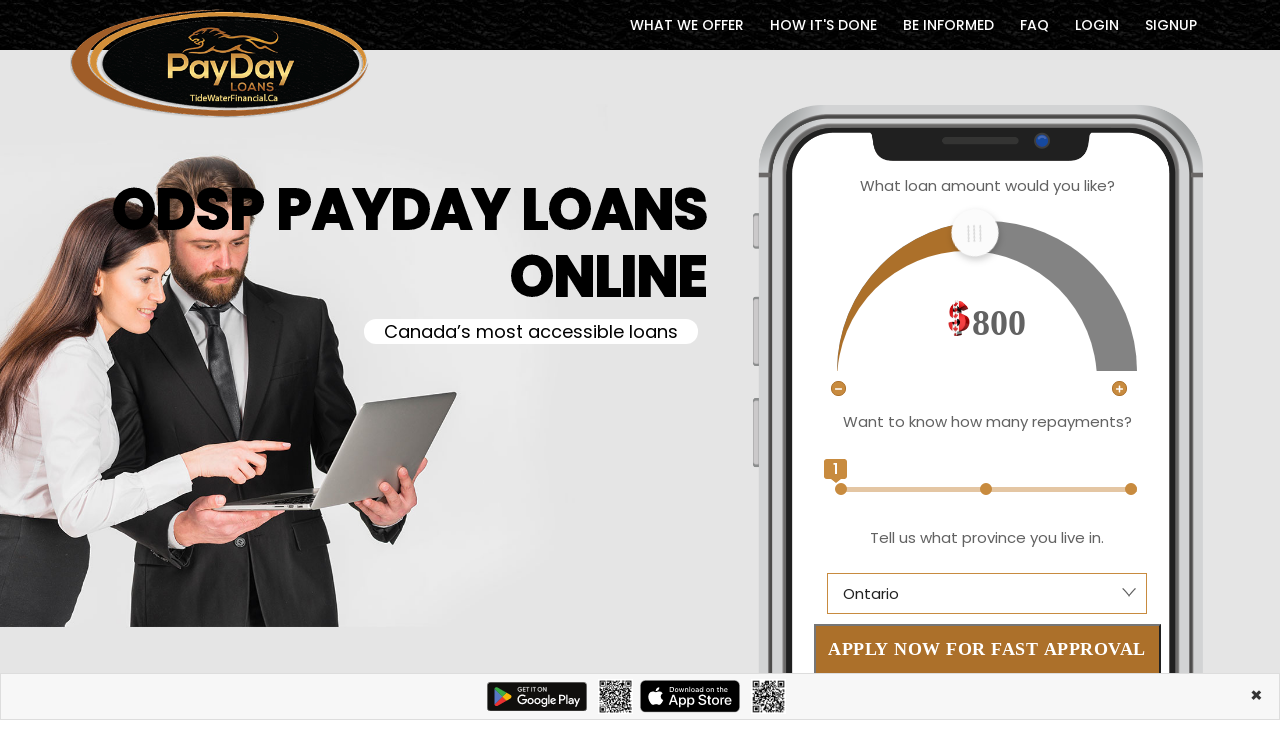

--- FILE ---
content_type: text/html; charset=UTF-8
request_url: https://tidewaterfinancial.ca/odsp-payday-loans-online
body_size: 11713
content:
<!DOCTYPE html>
<html lang="en">
<head>
<meta charset="utf-8">
<meta http-equiv="X-UA-Compatible" content="IE=edge">
<title>Tide Water Financial | Odsp Payday Loans Online</title>
<meta name="description" content="ODSP Payday Loans Online, Cash Advance Loan Interest Rates &amp; How They Work? Contact Tide Water Financial. The Only Trusted Payday Advance In Canada.">
<meta name="keywords" content="Payday Advance, Tide Water Financial, online cash loans, money, cash, cash canada, fast cash, cash loans, quick cash, Wise loans, payday, alberta, ontario, british columbia, nova scotia, Saskatchewan, Manitoba, financial, cash lenders, canada, canadian, online cash loan, loans, Wise loan, cash loan,  payday, payday loans, payday loan, express approval, easy money, easy cash, cash advance, toronto, ottawa, vancouver, edmonton, calgary, bc, new brunswick, moncton">
<meta name="viewport" content="width=device-width, initial-scale=1, maximum-scale=1" />
<link rel="icon" href="https://tidewaterfinancial.ca/images/fav.png" type="image/gif">
<link  rel="stylesheet" href="https://fonts.googleapis.com/css?family=Montserrat:300,300i,400,500,500i,600,700,800,900|Poppins:200,300,300i,400,400i,500,500i,600,600i,700,700i,800,800i,900">
<link rel="stylesheet" type="text/css" href="C45/css/plugins-css.css" />
<link rel="stylesheet" type="text/css" href="C45/css/typography.css" />
<link rel="stylesheet" type="text/css" href="C45/css/shortcodes/shortcodes.css" />
<link rel="stylesheet" type="text/css" href="C45/css/style.css" />
<link rel="stylesheet" type="text/css" href="C45/css/responsive.css" />
<link rel="stylesheet" type="text/css" href="C45/css/custom.css" />
<link rel="stylesheet" type="text/css" href="X45/plugins/themify-icons.css">
<link rel="stylesheet" type="text/css" href="X45/x45.css">
<link rel="stylesheet" type="text/css" href="X45/action-box.css">
<link rel="canonical" href="https://tidewaterfinancial.ca/odsp-payday-loans-online" />
<link rel="stylesheet" href="https://cdnjs.cloudflare.com/ajax/libs/font-awesome/4.7.0/css/font-awesome.min.css">
<script defer src="C45/js/script.js"></script>
<style>
.bluebackground {
    background: -webkit-linear-gradient(top, #192731 39%, #213d52 95%);
    background: linear-gradient(to bottom, #192731 39%, #213d52 95%);
}

.deepshd {
  color: #e0dfdc;
  /* background-color: #333; */
  letter-spacing: .1em;
  text-shadow: 0 -1px 0 #fff, 0 1px 0 #2e2e2e, 0 2px 0 #2c2c2c, 0 3px 0 #2a2a2a, 0 4px 0 #282828, 0 5px 0 #262626, 0 1px 0 #242424, 0 1px 0 #222, 0 8px 0 #202020, 0 9px 0 #1e1e1e, 0 5px 0 #1c1c1c, 0 1px 0 #1a1a1a, 0 1px 0 #181818, 0 1px 0 #161616, 0 1px 0 #141414, 0 0px 0 #121212, 0 22px 30px rgba(0, 0, 0, 0.9);
}
</style>
<script type="application/ld+json">
{
"@context":"http://schema.org",
"@type":"LocalBusiness",
"name":"Tide Water Financial",
"image":"https://www.tidewaterfinancial.ca/images2/logo/tidewaterfinancial.png",
"description":"Tide Water Financial is a financial institution providing low cost quick online payday loans and fast cash advances in multiple repayments. Easy to apply and instant approval! Money by e-transfer all over Canada.",
"address":
{
            "addressLocality": "Alberta, British Columbia, Manitoba, Ontario, Saskatchewan",
            "addressRegion": "Canada",
            "telephone": "+1 (855) 731-1486"
},
"priceRange":"$$",
"aggregateRating":{
"@type":"AggregateRating",
"ratingValue":"5",
"reviewCount":"41"
},
"openingHours": [
    "MON - FRI: 9.00 AM - 9.00 PM", "SAT: 9.00 AM - 5.00 PM", "SUN: 12.00 PM - 5.00 PM"
  ],
"brand":{
"@type":"Brand",
"name":"Tide Water Financial"
},
"url":"https://www.tidewaterfinancial.ca/"
}
</script>
<script type="application/ld+json">
{
"@context":"http://schema.org",
"@type":"Organization ",
"name":"Tide Water Financial",
"image":"https://www.tidewaterfinancial.ca/X45/02.png",
"url":"https://www.tidewaterfinancial.ca/",
"address":
{
 "@type": "PostalAddress",
            "addressLocality": "Alberta, British Columbia, Manitoba, Ontario, Saskatchewan",
            "addressRegion": "Canada",
            "telephone": "+1 (855) 731-1486"
},
"contactPoint":[
{"@type":"ContactPoint",
"url":"https://www.tidewaterfinancial.ca/",
"contactType":"Customer Support",
"areaServed":"Canada"
}
]
}
</script>
<script type="application/ld+json">
{
  "@context": "https://schema.org/",
  "@type": "WebSite",
  "name": "Tide Water Financial",
  "url": "https://www.tidewaterfinancial.ca/",
  "potentialAction": {
    "@type": "SearchAction",
    "target": "https://www.tidewaterfinancial.ca/?s={search_term_string}",
    "query-input": "required name=search_term_string"
  }
}
</script>


<script src="https://code.jquery.com/jquery-3.4.1.min.js"
    integrity="sha256-CSXorXvZcTkaix6Yvo6HppcZGetbYMGWSFlBw8HfCJo=" crossorigin="anonymous"></script>
<script src="C45/js/plugins-jquery.js"></script>


<!-- Google Tag Manager -->
<script>
    (function(w, d, s, l, i) {
        w[l] = w[l] || [];
        w[l].push({
            'gtm.start': new Date().getTime(),
            event: 'gtm.js'
        });
        var f = d.getElementsByTagName(s)[0],
            j = d.createElement(s),
            dl = l != 'dataLayer' ? '&l=' + l : '';
        j.async = true;
        j.src =
            'https://www.googletagmanager.com/gtm.js?id=' + i + dl;
        f.parentNode.insertBefore(j, f);
    })(window, document, 'script', 'dataLayer', 'GTM-TWBNN4N7');
</script>
<!-- End Google Tag Manager -->
</head>

<body>
    <!-- Google Tag Manager (noscript) -->
    <noscript><iframe src="https://www.googletagmanager.com/ns.html?id=GTM-TWBNN4N7" height="0" width="0"
            style="display:none;visibility:hidden"></iframe></noscript>
    <!-- End Google Tag Manager (noscript) -->
    <div class="wrapper">
        <header id="header" class="header default">
<div class="menu">
   <nav id="menu" class="mega-menu">
    <section class="menu-list-items" style="height: 80px !important; background-image: url('../images2/payday-loan-background.jpeg');">
     <div class="container">
      <div class="row">
       <div class="col-lg-12 col-md-12">
        <ul class="menu-logo">
            <li>
                <a href="https://tidewaterfinancial.ca/"><img id="logo_main" src="images2/logo/tidewaterfinancial.png" alt="Payday Loans Canada"></a>
            </li>
        </ul>
        <div class="menu-bar">
         <ul class="menu-links">
         <li><a href="https://tidewaterfinancial.ca/why-choose-us">WHAT WE OFFER</a>
            </li>
            <li><a href="https://tidewaterfinancial.ca/how-its-done">HOW IT'S DONE</a>
            </li>
            <li><a href="https://tidewaterfinancial.ca/education-center">BE INFORMED</a>
            </li>
            <li><a href="https://tidewaterfinancial.ca/faq">FAQ</a>
            </li>
            <li><a href="https://paydayloan.azurewebsites.net/">Login</a>
            </li>
            <li><a href="https://taxcashloanorigination.b2clogin.com/taxcashloanorigination.onmicrosoft.com/oauth2/v2.0/authorize?p=B2C_1_PayDayLoansSignUp_1&amp;client_id=e4e47530-323f-4cf2-865c-47b561f90813&amp;nonce=defaultNonce&amp;redirect_uri=https%3A%2F%2Fpaydayloan.azurewebsites.net%2Fhome%2FIndex%2Fdef%3Asearch%3Atidewaterca&amp;scope=openid&amp;response_type=id_token&amp;prompt=login">Signup</a>
            </li>
            <!-- <li><div class="mt-30" style="margin-right:5px;"><a class="button icon white xs-mt-10" href="https://paydayloan.azurewebsites.net/"><span data-novi-id="4">SIGN IN</a></div></li>
              <li><div class="action-box-button"><a class="button button-border white" href="https://taxcashloanorigination.b2clogin.com/taxcashloanorigination.onmicrosoft.com/oauth2/v2.0/authorize?p=B2C_1_PayDayLoansSignUp_1&amp;client_id=e4e47530-323f-4cf2-865c-47b561f90813&amp;nonce=defaultNonce&amp;redirect_uri=https%3A%2F%2Fpaydayloan.azurewebsites.net%2Fhome%2FIndex%2Fdef%3Asearch%3Atidewaterca&amp;scope=openid&amp;response_type=id_token&amp;prompt=login"><span>APPLY NOW</span></a></div></li> -->
        </ul>
        </div>
       </div>
      </div>
     </div>
    </section>
   </nav>
 </div>
</header>
        <section class="full-width headerspecial" style="background: url(/images2/images/category-new.jpg) no-repeat; background-size: cover;">
  <div class="container spcontainer">
    <div class="row">
      <div class="col-lg-7 headermarg" style="margin-top:15%;">
      <div class="page-title-name align-middle col-lg-12">
    <h1 class="display-4 headertext font-weight-bold text-right" style="color:black; -webkit-text-stroke: 2px black;">ODSP PAYDAY LOANS ONLINE</h1>
          <p class="text-right" style="font-size:18px; margin:3px;"><mark>Canada’s most accessible loans</mark></p>
        </div>
     </div>
     <div class="phonecalculator col-xs-12 col-sm-5 alpha omega f-right" style="margin-top:9%;">
                <section class="phonesection">
    <div id="phone">
        <div class="phone-form">
            <form action="">
                <div class="form-field">
                    <label>
                        <p>What loan amount would you like?</p>
                    </label>
                    <input type="hidden" name="sum" value="800">
                    <div id="top-slider">
                        <div class="background" id="top-slider-background">
                            <div class="scale" id="scale">
                                <div class="background-scale"></div>
                            </div>
                        </div>
                        <div class="button-scale" id="button-scale">
                            <div id="top-slider-button">
                                <img src="/images2/Phone/cursor.png" alt="cursor" >
                            </div>
                        </div>
                        <div class="white-block" id="scale-block">
                            <div class="white-block-background" id="white-block-background"></div>
                        </div>
                        <div class="amount-block">
                            <div class="dollar"><img src="/images2/Phone/dollar.png" alt="dollar"></div>
                            <div id="amount" class="amount">800</div>
                        </div>
                        <div class="buttons">
                            <button class="button small-button reduce-button" id="reduceSum">
                                <img src="/images2/Phone//minus-solid.svg" alt="minus-solid">
                            </button>
                            <button class="button small-button add-button"  id="addSum">
                                <img src="/images2/Phone/plus-solid.svg" alt="plus-solid">
                            </button>
                        </div>
                    </div>
                </div>
                <div class="form-field info-field">
                    <label>
                        <p>Want to know how many repayments?</p>
                    </label>
                    <div class="terms-slider" id="terms-slider">
                        <div class="items">
                            <div class="item active" data-value="1" id="item1">
                            </div>
                            <div class="item" data-value="2" id="item2">
                            </div>
                            <div class="item" data-value="3" id="item3">
                            </div>

                            <div class="progress-line" id="progress-line">
                                <div class="flag" id="flag">1</div>
                            </div>
                        </div>
                        <div class="info">
                            <div class="item-info" id="item2-info">
                                <div class="item-info-image"><img src="/images2/Phone/exclamation-solid.svg" alt="exclamation-solid
                                "></div>
                                Two payments loans are only available for customers who get paid weekly, bi-weekly or twice a month.
                            </div>
                            <div class="item-info" id="item3-info">
                                <div class="item-info-image"><img src="/images2/Phone/exclamation-solid.svg" alt="Tide Water Financial Wise Payday Loans Online in Canada"></div>
                                Three payments loans are only available for customers who get paid weekly, bi-weekly or twice a month.
                            </div>
                        </div>
                    </div>
                    <input type="hidden" name="term" value="1">
                </div>
                <div class="form-field">
                    <label>
                        <p>Tell us what province you live in.</p>
                    </label>
                    <div class="selector" id="selector" style="width: 92%;">
                        <div class="text" id="selector-result">Ontario</div>
                        <div class="menu transition visible" id="dropdown">
                            <div class="selector-item" data-value="alberta">Alberta</div>
                            <div class="selector-item" data-value="british-columbia" selected="">British Columbia</div>
                            <div class="selector-item active selected" data-value="ontario">Ontario</div>
                            <div class="selector-item" data-value="new-brunswick">New Brunswick</div>
                            <div class="selector-item" data-value="saskatchewan">Saskatchewan</div>
                            <div class="selector-item" data-value="manitoba">Manitoba</div>
                            <div class="selector-item" data-value="quebec">Quebec</div>
                            <div class="selector-item" data-value="newfoundland-and-labrador">Newfoundland and Labrador</div>
                        </div>
                    </div></form>
                    <input type="hidden" name="province" value="Ontario">
                </div>
                <button class="buttonph" id="apply-now">
                  <!-- APPLY NOW FOR FAST APPROVAL -->
                    <a href="https://taxcashloanorigination.b2clogin.com/taxcashloanorigination.onmicrosoft.com/oauth2/v2.0/authorize?p=B2C_1_PayDayLoansSignUp_1&amp;client_id=e4e47530-323f-4cf2-865c-47b561f90813&amp;nonce=defaultNonce&amp;redirect_uri=https%3A%2F%2Fpaydayloan.azurewebsites.net%2Fhome%2FIndex%2Fdef%3Asearch%3Atidewaterca&amp;scope=openid&amp;response_type=id_token&amp;prompt=login">APPLY NOW FOR FAST APPROVAL</a>
                </button>

        </div>
    </div>
</section>
<div class="clearfix"></div>
            </div>
     </div>
  </div>
</section>

        
<section class="marketing-service page-section-ptb">
		<div class="container">
			<div class="col-xs-12">
				<h2>Disability Income and ODSP Payday Loans Online</h2>
				<h2 class="small-title">Low Rates for ODSP Payday Loans Up to $1,500</h2>
				<p class="text text-justify">Residents of Ontario can rest assured that we do provide loans for those on social assistance. This includes ODSP.</p>
				<p class="text text-justify">Life brings big surprises and sometimes they’re the difficult kind. We understand that and are committed to providing whatever financial assistance that we can, with our low cost, flexible short-term loans.</p>
				<p class="text text-justify">Even if your credit score isn’t what you might wish it were, that doesn’t prevent you from having the opportunity of getting the financial hand up that you need. Our concern isn’t with what happened in the past. We’re focused on your current situation. If you can afford to repay your loan, you’re as entitled to short-time financial help as anyone else. And our low interest rates are the same for everyone who qualifies. </p>

				<div class="cities">
				<h4>ODSP loans are avail across Ontario, including</h4>
				<p>
				in
				<a class="city" href="/payday-loans-toronto" title="Toronto, Ontario">Toronto</a>,
				<a class="city" href="/payday-loans-ottawa" title="Ottawa, Ontario">Ottawa</a>,
				<a class="city" href="/payday-loans-mississauga" title="Mississauga, Ontario">Mississauga</a>,
				<a class="city" href="/payday-loans-brampton" title="Brampton, Ontario">Brampton</a>,
				<a class="city" href="/payday-loans-london-ontario" title="London, Ontario">London</a>,
				<a class="city" href="/payday-loans-hamilton" title="Hamilton, Ontario">Hamilton</a>,
				<a class="city" href="/payday-loans-windsor" title="Windsor, Ontario">Windsor</a>,
				<a class="city" href="/payday-loans-niagara-falls" title="Niagara Falls, Ontario">Niagara Falls</a>
				and all over <a href="/payday-loans-ontario" target="_blank" rel="noopener">Ontario</a>.
				</p>
				</div>
			</div>
		</div>
</section>

<section class="marketing-service page-section-ptb">
		<div class="container">
			<div class="col-xs-12">
<h2 class="display-4"><b>ODSP and Disability Status is Not an Obstacle to Getting a Payday Loan.</b></h2><br>
</div>
<h3 class="small-title" style="color:#b2752d;">
Minimal Requirements
</h3>
<p class="text text-justify">
	<p class="text">
	Receiving disability benefits in the province of Ontario does involve a few requirements for short-term loan eligibility.You must:
	</p>
	<ul class="list list-unstyled list-mark">
	<li>When you apply, be 19 years old at least</li>
	<li>Be a Canadian citizen: <a href="/payday-loans-alberta" target="_blank" rel="noopener">Alberta</a>, <a href="/payday-loans-british-columbia" target="_blank" rel="noopener">British Columbia</a>,
	 <!-- <a href="/payday-loans-new-brunswick" target="_blank" rel="noopener">New Brunswick</a>,  -->
	 and <a href="/payday-loans-ontario" target="_blank" rel="noopener">Ontario</a>.</li>
	<li>Have received, for the past 3 months, the same source of income. So, whether through social benefits or any other source, the same combination of incomes sources must have been consistent over those 3 months. </li>
	<li>Have $800 minimum per month income, which includes assistance benefits such as ODSP.</li>
	<li>Have a Canadian bank account with online banking functions, which you’ve had for a minimum of 3 months.</li>
	<li>Possess valid email and home addresses, and a mobile phone number.</li>
	</ul>
<h3 class="small-title" style="color:#b2752d;">
Interest Rates that Work for You
</h3>
<p class="text m-bottom">
By streamlining the online loan business we’ve drastically reduced overhead costs. These are savings that we can pass on to you in lower interest rates. We know that this can be a big help to those receiving disability benefits through ODSP or Ontario Works. We’re helping you stretch every dollar in service of getting your financial house in good order.
</p>
<h3 class="small-title" style="color:#b2752d;">
ODSP Payday Loans that Work for You
</h3>
<p class="text m-bottom">
We understand that many folks on ODSP or other social assistance programs often find it difficult and even painful to get around. Imagine, under those conditions, having to schlep your way down to some loans office and digging up all the documents they require. Doing all that paperwork and waiting in line. That’s an ordeal for anyone. That’s why we’ve made the process as easy and painless as possible. Using our website or app, you can apply from the comfort of your own couch, with no document hassle or standing in line.
</p>
<h3 class="small-title" style="color:#b2752d;">
Flexible
</h3>
<p class="text text-justify">
	Whether you’re receiving ODSP benefits, or indeed in any other circumstance, when you need a short-term loan, you don’t need a headache trying to work out all the logistics. We make the whole thing as flexible as possible. Your loan amount, your loan duration, and even your repayment plan, can be adjusted to your needs and circumstances.
	<br><br>
	You can borrow anywhere from $100 to $1,500. And your repayment can be done in 1, 2 or 3 installments – depending upon what suits your needs best.<br><br>
	And, even better still, if you choose to repay in 2 or 3 installments, we don’t charge you any more interest than if you paid in one sum.
</p>
<h3 class="small-title" style="color:#b2752d;">
Loyalty Matters
</h3>
<p class="text text-justify">
	We are determined to provide you top quality service when you take out an ODSP payday loan. We want you to be confident that you can always rely upon us for the very best borrowing experience.<br><br>
	It’s important to us that you’re well informed about your financial choices. That’s why we provide on our website lots of helpful tools for making your financial decisions. <br><br>
	Additionally, we want to thank you for choosing us to help you with your financial goals. That’s why we have a cashback rebate program that puts money right in your pocket when you’re a repeat customer in good standing.
</p>
</div>
</div>
</section>

<section class="choose-X46 white-bg page-section-ptb">
  <div class="objects-left">
     <img class="objects-1 img-fluid" src="X45/03.png" alt="Tidewater Financial ">
   </div>
  <div class="choose-X46-content">
   <div class="container">
     <div class="row justify-content-center">
       <div class="col-lg-8">
            <div class="section-title text-center">
              <h2 class="title" style="color:#b2752d;"><b>Your Fast and Easy Payday Advance</b></h2>
               <p class="text">

              <b>Tidewater Financial The hassle-free loan option.</b></p>
            </div>
        </div>
     </div>
     <div class="row">
       <!-- <div class="col-lg-6 align-self-center">
         <img class="img-fluid mx-auto" src="X45/02.png" alt="Tidewater Financial ">
       </div> -->
       <div class="col-lg-12">
         <div class="row">
            <div class="col-md-6 col-sm-6 mb-30">
              <div class="feature-text text-left">
                <div class="feature-info">
                  <h5 style="color:black;">No Document Fatigue</h5>
                  <p class="text text-justify">
                    We know other companies require you to document your whole life. No need to worry about that with us. We won’t ask for faxes or letters, nor will we require you to come into our office to sign any documents. It’s all streamlined, online, for your convenience.</p>
                </div>
              </div>
            </div>
            <div class="col-md-6 col-sm-6 mb-30">
              <div class="feature-text text-left">
                <div class="feature-info">
                  <h5 style="color:black;">Borrow Online and Save</h5>
                  <p class="text text-justify">Not only does online borrowing make the whole process faster and easier, you actually save money! How? Because we don’t have all that overhead to run brick and mortar offices, we can pass those savings on to you in great, competitive rates. Taking out your payday advance loan online with us keeps more of that valuable money in your wallet.</p>
                </div>
              </div>
            </div>
         </div>
         <div class="row">
            <div class="col-md-12 col-sm-12 mb-30">
              <div class="feature-text text-left">
                <div class="feature-info">
                  <h5 style="color:black;">Flexible</h5>
                  <p class="text text-justify">That’s our touchstone. We know that everyone’s situation is different. Sometimes a little different; sometimes a lot. That’s why we offer a menu of options in loan amounts, loan durations and repayment plans. All to help tailor your loan to your specific needs.</p>
                </div>
              </div>
            </div>
         </div>
         <div class="row">
            <div class="col-md-6 col-sm-6 mb-30">
              <div class="feature-text text-left">
                <div class="feature-info">
                  <h5 style="color:black;">Don’t Feel Defeated by a Credit Score</h5>
                  <p class="text text-justify">What we’re interested in is your ability to repay. Just because things went badly for you in the past doesn’t mean you’re not able to repay today. We use our advanced algorithm to take in the whole financial picture of your situation. But of course, we don’t want to contribute to making your situation worse, so our Code of Conduct directs us to never loan you any money we don’t think you’ll be able to repay.</p>
                </div>
              </div>
            </div>
            <div class="col-md-6 col-sm-6 mb-30">
              <div class="feature-text text-left">
                <div class="feature-info">
                  <h5 style="color:black;">Tidewater Financial is a Direct Lender</h5>
                  <p class="text text-justify">Only dealing with a direct lender provides you the optimum level of consumer protection for your advance payday loan. Unfortunately, a lot of those offering you short-term loans online are not direct lenders, so you have to be careful. With PayDay you can rest assured, we are licensed to operate under both federal and provincial government regulations ensuring your financial safety.</p>
                </div>
              </div>
            </div>
         </div>

       </div>
     </div>
  </div>
  </div>

</section>

<section class="page-section-ptb theme-bg pgs-background custom-bg-image" style="background-color: rgb(186, 155, 30); background-image: url(/images2/brownbg.png);">
  <div class="container">
    <div class="row">
      <div class="col-lg-12 text-center">
        <h2 class="text-white title display-5"><span data-novi-id="1">No Credit Check | High Approvals</span></h2>
        <p class="text-white mt-20"><span data-novi-id="2">Get Up To $1,500 From a Safe Trusted Licensed Lender. Easy Application. Multiple repayments, FAST e-Transfer. </span></p>
        <div class="mt-30"><a class="button icon white xs-mt-10" href="https://taxcashloanorigination.b2clogin.com/taxcashloanorigination.onmicrosoft.com/oauth2/v2.0/authorize?p=B2C_1_PayDayLoansSignUp_1&amp;client_id=e4e47530-323f-4cf2-865c-47b561f90813&amp;nonce=defaultNonce&amp;redirect_uri=https%3A%2F%2Fpaydayloan.azurewebsites.net%2Fhome%2FIndex%2Fdef%3Asearch%3Atidewaterca&amp;scope=openid&amp;response_type=id_token&amp;prompt=login"><span data-novi-id="4">APPLY NOW FOR <span data-novi-id="3">INSTANT </span>APPROVAL</span></a></div>
      </div>
    </div>
  </div>
</section>

<style>
.no-gutter {
    margin-right: 0;
    margin-left: 0;
}
.row {
    display: -ms-flexbox;
    display: flex;
    -ms-flex-wrap: wrap;
    flex-wrap: wrap;
    margin-right: -15px;
    margin-left: -15px;
}
</style>

<section class="page-section-ptb theme-bg pgs-background bluebackground" style="padding: 20px 0px 20px 0px !important; background-color:none">
<div class="container" style="background:none;">

<section class="page-section-ptb" style="padding: 40px 0px 20px 0px !important; background: none !important">
 <div class="container">
  <div class="row">
    <div class="col-lg-4 col-md-4">
       <div class="section-title mb-20">
          <h2 style="color:white; margin-top:0px;">We do things differently</h2>
          <p style="color:white;" class="text-justify">Tidewater Financial is a provider of short-term loans to help Canadians get on with their lives, when financial uncertainty arises. We provide safe and quick access to the funds that really make a difference in people’s lives.</p>
        </div>
        <p style="color:white;" class="text-justify">Our fast, easy, transparent and secure lending practices allow you to get your life back on track, when unexpected expenses arise. When you need some help getting over a current financial challenge, we’re there to help.</p>
    </div>
    <div class="col-lg-8 col-md-8 col-md-offset-1 sm-mt-40">
        <div class="row">
          <div class="col-lg-6 col-md-6 col-sm-6">
            <div class="feature-text left-icon mb-40">
              <div class="feature-icon">
              <span class="ti-check-box" aria-hidden="true" style="font-size: 40px; color:#b2752d;"></span>
              </div>
              <div class="feature-info">
                <h5 style="color:white;">Bad credit isn’t a deal breaker</h5>
                 <p style="color:white;" class="text-justify">If you’re worried about having bad credit, don’t let that stop you. It’s not the only criteria. We’re much more interested in your ability to make your repayments.</p><br>

             </div>
           </div>
          </div>
          <div class="col-lg-6 col-md-6 col-sm-6">
            <div class="feature-text left-icon mb-40">
              <div class="feature-icon">
              <span class="ti-check-box theme-color" aria-hidden="true" style="font-size: 40px; color:#b2752d;"></span>
              </div>
              <div class="feature-info">
                <h5 style="color:white;">Don’t worry about documents</h5>
                 <p style="color:white;" class="text-justify">It’s an easy, real-time, streamlined process. We’ve already got the necessary evaluation tools. We don’t need all those pieces of paper. </p>

             </div>
           </div>
          </div>
        </div>
        <div class="row">
          <div class="col-lg-6 col-md-6 col-sm-6">
            <div class="feature-text left-icon xs-mb-40">
              <div class="feature-icon">
              <span class="ti-check-box" aria-hidden="true" style="font-size: 40px; color:#b2752d;"></span>
              </div>
              <div class="feature-info">
                <h5 style="color:white;">Your pre-approval is minutes away</h5>
                 <p style="color:white;" class="text-justify">Any time of day, any day of the year, our fully automated decision system is ready to help you identify the best loan option to meet your needs. There’s no stressful waiting for an answer. Every application is reviewed and answered in just minutes. </p>
                 <br>
             </div>
           </div>
          </div>
          <div class="col-lg-6 col-md-6 col-sm-6">
            <div class="feature-text left-icon">
              <div class="feature-icon">
              <span class="ti-check-box theme-color" aria-hidden="true" style="font-size: 40px; color:#b2752d;"></span>
              </div>
              <div class="feature-info">
                <h5 style="color:white;">Transparent costs</h5>
                 <p style="color:white;" class="text-justify">We want you to make the best informed judgment for your situation. All our fees are fully transparent and explained. Plus, we’ll answer your questions and provide you the financial planning tools that you need to make the smart choice.</p>

             </div>
           </div>
          </div>
        </div>
    </div>
  </div>
 </div>
</section>
</div>
</section>


        <style>
  .fixed-menu {
    position: fixed;
    bottom: 0;
    left: 0;
    width: 100%;
    background-color: #f7f7f7;
    padding: 5px 15px; /* Reduced padding to make the strip thinner */
    border: 1px solid #ddd;
    z-index: 1000;
    display: flex;
    justify-content: center;
    align-items: center;
    flex-wrap: wrap;
  }

  .close-btn {
    background-color: transparent;
    border: none;
    cursor: pointer;
    font-size: 20px; /* Larger font for the X */
    font-weight: bold;
    color: #333;
    position: absolute;
    top: 5px;
    right: 10px;
  }

  .app-links {
    display: flex;
    justify-content: center;
    align-items: center;
    flex-wrap: wrap;
    gap: 15px;
    margin: 0;
  }

  .app-links div {
    text-align: center;
  }

  .app-links img {
    max-width: 100px; /* Max width for app icons */
    max-height: 35px;
  }

  .qr-code {
    width: 50px;
    height: 50px;
    object-fit: contain; /* Ensures the QR code maintains its aspect ratio */
  }

  @media (max-width: 768px) {
    .fixed-menu {
      padding: 5px 10px;
      flex-direction: row;
      align-items: center;
    }

    .app-links {
      width: 100%;
      justify-content: center;
    }

    .app-links img {
      max-width: 90px;
      max-height: 30px;
    }

    .qr-code {
      width: 45px; /* Adjust size for mobile */
      height: 45px;
    }
  }
</style>


<!-- App Download Banner -->
<div class="fixed-menu">
  <div class="app-links">
    <!-- Google Play Button + QR Code -->
    <div>
      <a href="https://play.google.com/store/apps/details?id=com.app.paydayloanssss">
        <img src="images2/googleplay.svg" alt="Google Play"/>
      </a>
      <a onclick="showLargeQRCode('https://d2wuvg8krwnvon.cloudfront.net/appqrcode/android_1732549516.png')">
        <img src="https://d2wuvg8krwnvon.cloudfront.net/appqrcode/android_1732549516.png" alt="QR Code Android" class="qr-code"/>
      </a>
    </div>

    <!-- iOS Button + QR Code -->
    <div>
      <a href="https://apps.apple.com/us/app/payday-loans/id1511832987?uo=4">
        <img src="images2/appstore.svg" alt="App Store"/>
      </a>
      <a onclick="showLargeQRCode('https://d2wuvg8krwnvon.cloudfront.net/appqrcode/itune_1605543159.png')">
        <img src="https://d2wuvg8krwnvon.cloudfront.net/appqrcode/itune_1605543159.png" alt="QR Code iOS" class="qr-code"/>
      </a>
    </div>
  </div>
  <button class="close-btn" onclick="this.parentNode.style.display = 'none';">
    &times; <!-- This is the X symbol -->
  </button>
</div>



<footer class="footer page-section-pt black-bg">
 <div class="container">
  <div class="row">
      <div class="col-lg-3 col-sm-6 sm-mb-30">
      <div class="footer-useful-link footer-hedding">
        <h6 class="text-white mb-30 mt-10 text-uppercase">Tidewater Financial</h6>
        <ul class="addresss-info">
          <li><i class="fa fa-map-marker"></i> <a href="https://tidewaterfinancial.ca/why-choose-us">What we offer</a></li>
          <li><i class="fa fa-map-marker"></i> <a href="https://tidewaterfinancial.ca/how-its-done">How it's done</a></li>
                     <li><i class="fa fa-map-marker"></i> <a href="https://tidewaterfinancial.ca/apply">Apply right now!</a></li>
          <li><i class="fa fa-map-marker"></i> <a href="https://tidewaterfinancial.ca/privacy-policy">Privacy Policy</a></li>
          <li><i class="fa fa-map-marker"></i> <a href="https://tidewaterfinancial.ca/responsible-lending">Responsible lending</a></li>
          <li><i class="fa fa-map-marker"></i> <a href="https://tidewaterfinancial.ca/terms-conditions">Terms and conditions</a></li>
        </ul>
      </div>
    </div>
    <div class="col-lg-3 col-sm-6 sm-mb-30">
    <div class="footer-useful-link footer-hedding">
      <h6 class="text-white mb-30 mt-10 text-uppercase">Provinces</h6>
      <ul class="addresss-info">
        <li><i class="fa fa-map-marker"></i> <a href="https://tidewaterfinancial.ca/payday-loans-alberta">Alberta</a></li>
        <li><i class="fa fa-map-marker"></i> <a href="https://tidewaterfinancial.ca/payday-loans-british-columbia">British Columbia</a></li>
        <li><i class="fa fa-map-marker"></i> <a href="https://tidewaterfinancial.ca/payday-loans-manitoba">Manitoba</a></li>
        <li><i class="fa fa-map-marker"></i> <a href="https://tidewaterfinancial.ca/payday-loans-ontario">Ontario</a></li>
        <li><i class="fa fa-map-marker"></i> <a href="https://tidewaterfinancial.ca/payday-loans-saskatchewan">Saskatchewan</a></li>
      </ul>
    </div>
  </div>
    <div class="col-lg-2 col-sm-6 sm-mb-30">
      <div class="footer-useful-link footer-hedding">
        <h6 class="text-white mb-30 mt-10 text-uppercase">Helpful</h6>
        <ul class="addresss-info">
          <li><i class="fa fa-map-marker"></i> <a href="https://tidewaterfinancial.ca/faq">FAQ</a></li>
          <li><i class="fa fa-map-marker"></i> <a href="https://tidewaterfinancial.ca/contact">Contact Us</a></li>
          <li><i class="fa fa-map-marker"></i> <a href="https://tidewaterfinancial.ca/education-center">Be Informed</a></li>
          <li><i class="fa fa-map-marker"></i> <a href="https://tidewaterfinancial.ca/sitemap">Site Map</a></li>
        </ul><br>
      </div>

    </div>

    <div class="col-lg-4 col-md-6 col-sm-6 sm-mb-30">
      <div class="footer-logo">
        <p class="pb-10" style="text-align: justify;">Tidewater Financial is committed to helping its clients in their time of financial need. Our fast, easy, transparent and secure lending practices allow you to get your life back on track, when unexpected expenses arise. When you need some help getting over a current financial challenge, we’re there to help. <a href="https://tidewaterfinancial.ca/borrow-money">Borrow Money</a> | <a href="https://tidewaterfinancial.ca/payday-advance">Payday Advance</a> | <a href="https://tidewaterfinancial.ca/same-day-loans">Same Day Loans</a> | <a href="https://tidewaterfinancial.ca/child-tax-loans">Child Tax Cash Advance Loans CTB</a> | <a href="https://tidewaterfinancial.ca/odsp-payday-loans-online">ODSP Payday Loans</a> | <a href="https://tidewaterfinancial.ca/emergency-loans">Emergency Loans</a> | <a href="https://tidewaterfinancial.ca/short-term-loans-canada">Short Term Loans</a> | <a href="https://tidewaterfinancial.ca/fast-loans-canada">Fast Loans</a> | <a href="https://tidewaterfinancial.ca/payday-advance">Payday Advance</a></p>
      </div>
  </div>

       </div>
      <div class="footer-widget mt-20">
        <div class="row">
          <div class="col-lg-6 col-md-6">
           <p class="mt-15"> &copy;Copyright <span id="copyright"> <script>document.getElementById('copyright').appendChild(document.createTextNode(new Date().getFullYear()))</script></span> <a href="/"> Tidewater Financial </a> All Rights Reserved</p>
          </div>
          <div class="col-lg-6 col-md-6 text-left text-md-right">
            <div class="social-icons color-hover mt-10">
               <span style="color:white;"> License Number: 4741296 </span>            </div>
          </div>
        </div>
      </div>
  </div>
</footer>

<section class="action-box black-bg full-width" style="background-image: url('../images2/payday-loan-background.jpeg');">
     <div class="container">
       <div class="row">
         <div class="col-lg-12 col-md-12 text-justify">

           <p>
             <b>Short-term loans are high-cost loans.</b> Loan amounts depend on net pay and other qualifying
             requirements. <b>Repayment terms: 62-180 days.</b><br><br>

             <b>Example:</b> A <b>$500 loan over 90 days at 32% APR</b> would cost <b>$39.45 in interest</b>, with total repayment of <b>$539.45</b>.<br><br>

             <b>British Columbia Residents:</b> The maximum fee allowed for a short-term loan in BC is <b>14% of the
                 principal</b>. We charge <b>$14 per $100 borrowed</b>. For example, a <b>$300 loan over 62
                 days</b> has a total borrowing cost of <b>$42</b>, requiring repayment of <b>$342</b>, with an
             <b>APR of 82.45%</b><br><br>

             <b>Manitoba Residents:</b> The maximum allowable charge is <b>14% of the principal</b>. We charge
             <b>$14 per $100 loaned</b>. Example: A <b>$300 loan for 62 days</b> costs <b>$42 to borrow</b>, with
             total repayment of <b>$342</b> and an <b>APR of 82.45%</b>. Contact Manitoba Consumer Protection
             Office at 1-204-945-3800 or visit <b>gov.mb.ca/cp/cpo</b>.<br><br>

             <b>Nova Scotia Residents:</b> Cost of borrowing is <b>$14.00 per $100</b> on a <b>$300 loan for 62
                 days (82.45% APR)</b>.<br><br>

             <b>Ontario Residents:</b> Maximum cost is <b>$14 per $100 borrowed</b>. We charge <b>$14 per
                 $100</b>. A <b>$500 loan for 90 days</b> costs <b>$70</b> to borrow, with total repayment of
             <b>$570</b> and an <b>APR of 56.89%</b>.<br><br>

             <b>Saskatchewan Residents:</b> Maximum cost is <b>$14 per $100 borrowed</b>. We charge <b>$14 per
                 $100</b>. A <b>$300 loan for 62 days</b> costs <b>$42</b> to borrow, with total repayment of
             <b>$342</b> and an <b>APR of 82.45%</b>.
             <br><br>

           </p>
         </div>
       </div>
     </div>

   <div style="max-width:900px;margin:40px auto 5rem auto;padding:20px;background:#222;color:#fff;border-radius:8px;box-shadow:0 2px 8px rgba(0,0,0,0.15);font-family:sans-serif;">
       <div style="font-size:16px;margin-bottom:10px;">Representative Examples:</div>
       <div style="overflow-x:auto;">
           <table style="width:100%;border-collapse:collapse;background:#222;color:#fff;">
               <thead>
                   <tr style="background:#333;">
                       <th style="padding:10px 8px;border:1px solid #444;">Borrowed Amount</th>
                       <th style="padding:10px 8px;border:1px solid #444;">Period</th>
                       <th style="padding:10px 8px;border:1px solid #444;">Monthly Interest</th>
                       <th style="padding:10px 8px;border:1px solid #444;">Total Interest</th>
                       <th style="padding:10px 8px;border:1px solid #444;">Total Payback Amount</th>
                       <th style="padding:10px 8px;border:1px solid #444;">APR</th>
                   </tr>
               </thead>
               <tbody>
                   <tr>
                       <td style="padding:10px 8px;border:1px solid #444;">$10,000</td>
                       <td style="padding:10px 8px;border:1px solid #444;">3 months</td>
                       <td style="padding:10px 8px;border:1px solid #444;">$291.67</td>
                       <td style="padding:10px 8px;border:1px solid #444;">$875.00</td>
                       <td style="padding:10px 8px;border:1px solid #444;">$10,873.00</td>
                       <td style="padding:10px 8px;border:1px solid #444;">35%</td>
                   </tr>
                   <tr>
                       <td style="padding:10px 8px;border:1px solid #444;">$20,000</td>
                       <td style="padding:10px 8px;border:1px solid #444;">3 months</td>
                       <td style="padding:10px 8px;border:1px solid #444;">$500.00</td>
                       <td style="padding:10px 8px;border:1px solid #444;">$1,500.00</td>
                       <td style="padding:10px 8px;border:1px solid #444;">$21,500.00</td>
                       <td style="padding:10px 8px;border:1px solid #444;">30%</td>
                   </tr>
                   <tr>
                       <td style="padding:10px 8px;border:1px solid #444;">$50,000</td>
                       <td style="padding:10px 8px;border:1px solid #444;">6 months</td>
                       <td style="padding:10px 8px;border:1px solid #444;">$1,041.67</td>
                       <td style="padding:10px 8px;border:1px solid #444;">$6,250.00</td>
                       <td style="padding:10px 8px;border:1px solid #444;">$56,246.00</td>
                       <td style="padding:10px 8px;border:1px solid #444;">25%</td>
                   </tr>
                   <tr>
                       <td style="padding:10px 8px;border:1px solid #444;">$100,000</td>
                       <td style="padding:10px 8px;border:1px solid #444;">6 months</td>
                       <td style="padding:10px 8px;border:1px solid #444;">$1,666.67</td>
                       <td style="padding:10px 8px;border:1px solid #444;">$10,000.00</td>
                       <td style="padding:10px 8px;border:1px solid #444;">$110,000.00</td>
                       <td style="padding:10px 8px;border:1px solid #444;">20%</td>
                   </tr>
               </tbody>
           </table>
       </div>
   </div>

   <!-- App Download Banner Function Script -->
<script>
let currentLargeQRCode = null;

function showLargeQRCode(url) {
  // If there's already a large QR code open, remove it first
  if (currentLargeQRCode) {
    document.body.removeChild(currentLargeQRCode);
  }

  // Create a new container for the large QR code
  var largeQRCodeContainer = document.createElement('div');
  largeQRCodeContainer.style.position = 'fixed';
  largeQRCodeContainer.style.top = '50%';
  largeQRCodeContainer.style.left = '50%';
  largeQRCodeContainer.style.transform = 'translate(-50%, -50%)';
  largeQRCodeContainer.style.zIndex = '1001';
  largeQRCodeContainer.style.backgroundColor = '#fff';
  largeQRCodeContainer.style.padding = '20px';
  largeQRCodeContainer.style.border = '1px solid #ddd';
  largeQRCodeContainer.style.width = '250px';
  largeQRCodeContainer.style.height = '250px';
  largeQRCodeContainer.style.display = 'flex';
  largeQRCodeContainer.style.justifyContent = 'center';
  largeQRCodeContainer.style.alignItems = 'center';

  var largeQRCode = document.createElement('img');
  largeQRCode.src = url;
  largeQRCode.style.width = '200px';
  largeQRCode.style.height = '200px';

  var closeButton = document.createElement('button');
  closeButton.style.position = 'absolute';
  closeButton.style.top = '10px';
  closeButton.style.right = '10px';
  closeButton.style.backgroundColor = 'transparent';
  closeButton.style.border = 'none';
  closeButton.style.cursor = 'pointer';
  closeButton.innerHTML = '&times;';
  closeButton.onclick = function() {
    document.body.removeChild(largeQRCodeContainer);
    currentLargeQRCode = null;
    document.removeEventListener('click', clickOutsideHandler);
  };

  largeQRCodeContainer.appendChild(largeQRCode);
  largeQRCodeContainer.appendChild(closeButton);
  document.body.appendChild(largeQRCodeContainer);

  // Set the reference to the newly opened large QR code container
  currentLargeQRCode = largeQRCodeContainer;

  // Add event listener for clicks outside of the enlarged QR code container
  document.addEventListener('click', clickOutsideHandler);

  function clickOutsideHandler(event) {
    if (!largeQRCodeContainer.contains(event.target) && !event.target.classList.contains('qr-code') && !event.target.parentNode.classList.contains('qr-code')) {
      document.body.removeChild(largeQRCodeContainer);
      currentLargeQRCode = null;
      document.removeEventListener('click', clickOutsideHandler);
    }
  }
}
</script>
    </div>

    <div id="back-to-top"><a class="top arrow" href="#top"><i class="fa fa-angle-up"></i> <span>APPLY</span></a></div>


    <script>
        var plugin_path = 'C45/js/';
    </script>
    <script src="C45/js/custom.js"></script>

</body>

</html>


--- FILE ---
content_type: text/css
request_url: https://tidewaterfinancial.ca/C45/css/typography.css
body_size: 1792
content:
body{font-family:'Poppins',sans-serif;font-weight:400;font-style:normal;font-size:15px;color:#626262}a,.btn{-webkit-transition:all 0.3s ease-out 0s;-moz-transition:all 0.3s ease-out 0s;-ms-transition:all 0.3s ease-out 0s;-o-transition:all 0.3s ease-out 0s;transition:all 0.3s ease-out 0s;font-weight:700}a:focus{text-decoration:none!important}a:focus,a:hover{color:#c88b3f;text-decoration:none!important}a,button,input{outline:medium none!important;color:#c88b3f}.uppercase{text-transform:uppercase}h1,h2,h3,h4,h5,h6{font-family:'Montserrat',;font-weight:400;color:#363636;margin-top:0}h1 a,h2 a,h3 a,h4 a,h5 a,h6 a{color:inherit}label{font-weight:400}h1{font-size:36px;font-style:normal;font-weight:700;line-height:40px}h2{font-size:32px;font-style:normal;font-weight:600;line-height:38px}h3{font-size:28px;font-style:normal;font-weight:600;line-height:32px}h4{font-size:22px;font-style:normal;font-weight:500;line-height:26px}h5{font-size:18px;font-style:normal;font-weight:600;line-height:18px}h6{font-size:16px;font-style:normal;font-weight:600;line-height:18px}.fw-1{font-weight:100}.fw-2{font-weight:200}.fw-3{font-weight:300}.fw-4{font-weight:400}.fw-5{font-weight:500}.fw-6{font-weight:600}.fw-7{font-weight:700}.fw-8{font-weight:800}.fw-9{font-weight:900}.l-height-24{line-height:24px}.l-height-26{line-height:26px}.l-height-28{line-height:28px}.l-height-30{line-height:30px}.l-height-32{line-height:32px}.l-height-34{line-height:34px}.l-height-36{line-height:36px}.l-height-38{line-height:38px}.l-height-40{line-height:40px}ul{margin:0;padding:0}p{font-weight:400;line-height:1.5;color:#626262}hr{margin:0;padding:0;border-bottom:1px dashed #eceff8;border-top:0}hr.light{margin:0;padding:0;border-bottom:1px solid rgba(255,255,255,.1);border-top:0}*::-moz-selection{background:#c88b3f;color:#fff;text-shadow:none}::-moz-selection{background:#c88b3f;color:#fff;text-shadow:none}::selection{background:#c88b3f;color:#fff;text-shadow:none}.page-section-ptb{padding:45px 0}.page-section-pt{padding:45px 0 0}.page-section-pb{padding:0 0 80px}.page-section-1-ptb{padding:120px 0}.page-section-1-pt{padding:120px 0 0}.page-section-1-pb{padding:0 0 120px}.theme-color{color:#c88b3f}.text-white{color:#fff}.text-black{color:#363636}.text-gray{color:#999}img.bottom-img{position:absolute;bottom:0;left:0;right:0}.no-gutter{margin-right:0;margin-left:0}.no-gutter>[class*='col-']{padding-right:0;padding-left:0}.row-eq-height{display:-webkit-box;display:-webkit-flex;display:-ms-flexbox;display:flex}.row-eq-height.full-height>[class*='col-']>div{height:100%}.valign{display:table}.valign>[class*='col-']{display:table-cell;float:none}[data-valign-overlay="top"]{vertical-align:top}[data-valign-overlay="middle"]{vertical-align:middle}[data-valign-overlay="bottom"]{vertical-align:bottom}.o-hidden{overflow:hidden}.position-re{position:relative}.full-width{width:100%!important}.shadow{box-shadow:none!important}#pre-loader{background-color:#fff;height:100%;width:100%;position:fixed;z-index:1;margin-top:0;top:0;left:0;bottom:0;overflow:hidden!important;right:0;z-index:999999}#pre-loader img{text-align:center;left:0;position:absolute;right:0;top:50%;transform:translateY(-50%);-webkit-transform:translateY(-50%);-o-transform:translateY(-50%);-ms-transform:translateY(-50%);-moz-transform:translateY(-50%);z-index:99;margin:0 auto}#back-to-top .top{z-index:999;position:fixed;margin:0;color:#fff;transition:all .5s ease-in-out;position:fixed;bottom:105px;right:15px;border-radius:3px;z-index:999;background:transparent;font-size:14px;background:#c88b3f;width:40px;height:40px;text-align:center}#back-to-top i{padding-top:2px;font-size:20px}#back-to-top span{display:block;line-height:8px;font-size:11px}.m-0{margin-top:0!important;margin-right:0!important;margin-bottom:0!important;margin-left:0!important}.p-0{padding-top:0!important;padding-right:0!important;padding-bottom:0!important;padding-left:0!important}.mt-10{margin-top:10px!important}.mt-15{margin-top:15px!important}.mt-20{margin-top:20px!important}.mt-30{margin-top:30px!important}.mt-40{margin-top:40px!important}.mt-50{margin-top:50px!important}.mt-60{margin-top:60px!important}.mt-70{margin-top:70px!important}.mt-80{margin-top:80px!important}.mt-90{margin-top:90px!important}.mt-100{margin-top:100px!important}.mt-110{margin-top:110px!important}.mt-120{margin-top:120px!important}.mt-130{margin-top:130px!important}.mt-140{margin-top:140px!important}.mt-150{margin-top:150px!important}.mr-10{margin-right:10px!important}.mr-15{margin-right:15px!important}.mr-20{margin-right:20px!important}.mr-30{margin-right:30px!important}.mr-40{margin-right:40px!important}.mr-50{margin-right:50px!important}.mr-60{margin-right:60px!important}.mr-70{margin-right:70px!important}.mr-80{margin-right:80px!important}.mr-90{margin-right:90px!important}.mr-100{margin-right:100px!important}.mr-110{margin-right:110px!important}.mr-120{margin-right:120px!important}.mr-130{margin-right:130px!important}.mr-140{margin-right:140px!important}.mr-150{margin-right:150px!important}.mb-10{margin-bottom:10px!important}.mb-15{margin-bottom:15px!important}.mb-20{margin-bottom:20px!important}.mb-30{margin-bottom:30px!important}.mb-40{margin-bottom:40px!important}.mb-50{margin-bottom:50px!important}.mb-60{margin-bottom:60px!important}.mb-70{margin-bottom:70px!important}.mb-80{margin-bottom:80px!important}.mb-90{margin-bottom:90px!important}.mb-100{margin-bottom:100px!important}.mb-110{margin-bottom:110px!important}.mb-120{margin-bottom:120px!important}.mb-130{margin-bottom:130px!important}.mb-140{margin-bottom:140px!important}.mb-150{margin-bottom:150px!important}.ml-10{margin-left:10px!important}.ml-15{margin-left:15px!important}.ml-20{margin-left:20px!important}.ml-30{margin-left:30px!important}.ml-40{margin-left:40px!important}.ml-50{margin-left:50px!important}.ml-60{margin-left:60px!important}.ml-70{margin-left:70px!important}.ml-80{margin-left:80px!important}.ml-90{margin-left:90px!important}.ml-100{margin-left:100px!important}.ml-110{margin-left:110px!important}.ml-120{margin-left:120px!important}.ml-130{margin-left:130px!important}.ml-140{margin-left:140px!important}.ml-150{margin-left:150px!important}.pt-10{padding-top:10px!important}.pt-15{padding-top:15px!important}.pt-20{padding-top:20px!important}.pt-30{padding-top:30px!important}.pt-40{padding-top:40px!important}.pt-50{padding-top:50px!important}.pt-60{padding-top:60px!important}.pt-70{padding-top:70px!important}.pt-80{padding-top:80px!important}.pt-90{padding-top:90px!important}.pt-100{padding-top:100px!important}.pt-110{padding-top:110px!important}.pt-120{padding-top:120px!important}.pt-130{padding-top:130px!important}.pt-140{padding-top:140px!important}.pt-150{padding-top:150px!important}.pr-10{padding-right:10px!important}.pr-15{padding-right:15px!important}.pr-20{padding-right:20px!important}.pr-30{padding-right:30px!important}.pr-40{padding-right:40px!important}.pr-50{padding-right:50px!important}.pr-60{padding-right:60px!important}.pr-70{padding-right:70px!important}.pr-80{padding-right:80px!important}.pr-90{padding-right:90px!important}.pr-100{padding-right:100px!important}.pr-110{padding-right:110px!important}.pr-120{padding-right:120px!important}.pr-130{padding-right:130px!important}.pr-140{padding-right:140px!important}.pb-10{padding-bottom:10px!important}.pb-15{padding-bottom:15px!important}.pb-20{padding-bottom:20px!important}.pb-30{padding-bottom:30px!important}.pb-40{padding-bottom:40px!important}.pb-50{padding-bottom:50px!important}.pb-60{padding-bottom:60px!important}.pb-70{padding-bottom:70px!important}.pb-80{padding-bottom:80px!important}.pb-90{padding-bottom:90px!important}.pb-100{padding-bottom:100px!important}.pb-110{padding-bottom:110px!important}.pb-120{padding-bottom:120px!important}.pb-130{padding-bottom:130px!important}.pb-140{padding-bottom:140px!important}.pb-150{padding-bottom:150px!important}.pl-10{padding-left:10px!important}.pl-15{padding-left:15px!important}.pl-20{padding-left:20px!important}.pl-30{padding-left:30px!important}.pl-40{padding-left:40px!important}.pl-50{padding-left:50px!important}.pl-60{padding-left:60px!important}.pl-70{padding-left:70px!important}.pl-80{padding-left:80px!important}.pl-90{padding-left:90px!important}.pl-100{padding-left:100px!important}.pl-110{padding-left:110px!important}.pl-120{padding-left:120px!important}.pl-130{padding-left:130px!important}.pl-140{padding-left:140px!important}.pl-150{padding-left:150px!important}.min-h-200{min-height:200px}.min-h-230{min-height:230px}.min-h-260{min-height:260px}.min-h-290{min-height:290px}.min-h-320{min-height:320px}.min-h-350{min-height:350px}.min-h-380{min-height:380px}.min-h-410{min-height:410px}.min-h-440{min-height:440px}.min-h-470{min-height:470px}.min-h-500{min-height:500px}.min-h-550{min-height:550px}.max-h-200{max-height:200px}.max-h-230{max-height:230px}.max-h-260{max-height:260px}.max-h-290{max-height:290px}.max-h-320{max-height:320px}.max-h-350{max-height:350px}.max-h-380{max-height:380px}.max-h-410{max-height:410px}.max-h-440{max-height:440px}.max-h-470{max-height:470px}.max-h-500{max-height:500px}.max-h-550{max-height:550px}

--- FILE ---
content_type: text/css
request_url: https://tidewaterfinancial.ca/C45/css/style.css
body_size: 24246
content:
.default{background:transparent;z-index:9999;position:absolute;width:100%}.topbar{border-bottom:1px solid rgba(255,255,255,.1);padding:14px 0}.topbar ul li{display:inline-block;color:#fff;font-size:13px;font-weight:400;margin-right:10px}.topbar ul li:last-child{margin-right:0}.topbar ul li a{color:#fff;font-size:13px;font-weight:400;font-style:normal}.topbar-call{transition:all 0.5s ease-in-out;-webkit-transition:all 0.5s ease-in-out;-o-transition:all 0.5s ease-in-out;-ms-transition:all 0.5s ease-in-out;-moz-transition:all 0.5s ease-in-out}.topbar-call ul li i{margin-right:5px;color:#c88b3f}.topbar-call ul li a{margin-right:30px;color:#fff}.topbar-social{position:relative;transition:all 0.5s ease-in-out;-webkit-transition:all 0.5s ease-in-out;-o-transition:all 0.5s ease-in-out;-ms-transition:all 0.5s ease-in-out;-moz-transition:all 0.5s ease-in-out}.topbar-social ul li a{margin-left:5px}.topbar-social ul li a span{margin-right:5px;font-size:12px}.topbar-social ul li:last-child a span{margin-right:0}.topbar ul li a:hover{color:#c88b3f}.menu-bar{float:right}.mega-menu .menu-links{float:left}.search-cart{display:inline-block}.search-cart i.icon{color:#fff;line-height:20px;font-size:14px;transition:0.5s ease-in-out;-webkit-transition:0.5s ease-in-out;-moz-transition:0.5s ease-in-out;-o-transition:0.5s ease-in-out}.search-cart i.icon:hover{color:#c88b3f}.search-cart .search{display:inline-block;padding-right:15px;padding-left:10px}.search-cart .shpping-cart{display:inline-block}.shpping-cart a{position:relative}.shpping-cart strong.item{display:block;position:absolute;top:-7px;left:auto;right:-8px;font-size:10px;color:#fff;width:16px;height:16px;line-height:16px;text-align:center;background-color:#c88b3f;border-radius:50%}.search .search-btn{display:block;height:20px;line-height:21px;position:relative;text-indent:-9999px;width:14px;color:#fff;-o-transition:color 300ms ease 0s;-moz-transition:color 300ms ease 0s;-ms-transition:color 300ms ease 0s;-webkit-transition:color 300ms ease 0s;transition:color 300ms ease 0s;-webkit-transition:0.5s ease-in-out;-moz-transition:0.5s ease-in-out;-o-transition:0.5s ease-in-out;transition:0.5s ease-in-out}.search .search-btn:before{content:"";font-family:"FontAwesome";font-size:14px;font-weight:400;left:0;position:absolute;text-indent:0;top:0}.search .search-btn:hover{color:#c88b3f}.search.search-open .search-btn:before{content:""}.search-box{background:#fff;display:block;margin:0;opacity:0!important;padding:15px;position:absolute;right:0;top:100%;transition:visibility 300ms ease 0s,opacity 300ms ease 0s;visibility:hidden;width:327px;z-index:888;border-radius:3px;-webkit-transform:rotateX(90deg);transform:rotateX(90deg);-webkit-transform-origin:0 0;-ms-transform-origin:0 0;transform-origin:0 0;transition:all 400ms ease}.search.search-open .search-box{opacity:1!important;visibility:visible!important;-webkit-transform:rotateX(0deg);transform:rotateX(0deg);box-shadow:0 0 50px rgba(0,0,0,.1)}.search .search-box input{background:transparent;border:1px solid #eceff8;padding-left:15px;border-radius:3px}.search .search-box input:focus{background:transparent;border:1px solid #eceff8}.search .search-box button{background:transparent;border:none;cursor:pointer;font-size:15px;position:absolute;right:27px;top:27px;transition:0.5s ease-in-out;-webkit-transition:0.5s ease-in-out;-moz-transition:0.5s ease-in-out;-o-transition:0.5s ease-in-out}.search .search-box button:hover{color:#c88b3f}.cart{opacity:0;visibility:hidden;background:#fff;box-shadow:0 0 50px rgba(0,0,0,.1);position:absolute;margin-top:0;right:0;width:300px;border:1px solid #eceff8;border-radius:3px;-webkit-transform:rotateX(90deg);transform:rotateX(90deg);-webkit-transform-origin:0 0;-ms-transform-origin:0 0;transform-origin:0 0;transition:all 400ms ease}.cart.cart-open{-webkit-transform:rotateX(0deg);transform:rotateX(0deg);opacity:1;visibility:visible}.cart:before{bottom:100%;right:8px;border:solid transparent;content:" ";height:0;width:0;position:absolute;pointer-events:none;border-color:rgba(194,225,245,0);border-bottom-color:#fff;border-width:6px;margin-left:-8px}.cart-title{border-bottom:1px dashed rgba(0,0,0,.2);padding:20px}.cart-item{border-bottom:1px dashed rgba(0,0,0,.2);padding:20px;position:relative}.cart-item .cart-image{display:table-cell;padding-right:15px}.cart-item .cart-image img{height:40px}.cart-item .cart-name{display:table-cell;vertical-align:top}.cart-item .cart-name a{display:block;color:#323232}.cart-item .cart-name a:hover{color:#c88b3f}.cart-item .cart-name span{color:#323232;display:inline-block}.cart-item .cart-name strong{padding-left:30px}.cart-price del{font-size:14px;background:transparent;color:#323232;padding-left:0}.cart-price ins{text-decoration:none;color:#c88b3f;font-size:16px;font-weight:700}.cart-total{padding:20px;text-align:center;background:#f7f7f7}.cart-total h6{text-align:center}.cart-total a{display:inline-block;margin-top:20px;padding:6px 18px;margin:0}.cart-total a.button{display:inline-block}.cart-total .button+.button{margin:0}.cart-item .cart-close{position:absolute;right:20px;top:20px}.cart-item .cart-close a{font-size:14px}.cart-item .cart-close a:hover{color:#323232}.mega-menu .menu-logo{padding:25px 0 25px}.mega-menu .menu-logo img{height:110px;position:fixed;margin-top:-17px}.mega-menu .drop-down-multilevel.right-menu{right:0}.mega-menu>section.menu-list-items{padding:0}.mega-menu .menu-links>li>a{text-transform:uppercase;font-size:14px;font-weight:500;line-height:20px}.mega-menu .menu-links>li.active .drop-down-multilevel a{color:#555}.mega-menu .menu-links>li.active .drop-down-multilevel a:hover{color:#c88b3f}.mega-menu .menu-links>li.active .drop-down a{color:#323232}.mega-menu .menu-links>li.active .drop-down li.active a{color:#c88b3f}.mega-menu .menu-links>li.active .drop-down a:hover{color:#c88b3f}.mega-menu .menu-links>li.active .drop-down li.active a i{color:#c88b3f}.mega-menu .menu-links>li.active .drop-down a i:hover{color:#c88b3f}.mega-menu .menu-links>li.active .drop-down-multilevel li.active a{color:#c88b3f;background:#f7f7f7}.mega-menu .menu-links>li.active .drop-down-multilevel li.active .drop-down-multilevel li a{color:#323232;background:transparent}.mega-menu .menu-links>li.active .drop-down-multilevel li.active .drop-down-multilevel li a:hover{color:#c88b3f}.mega-menu .menu-links>li.active .drop-down-multilevel li.active .drop-down-multilevel li.active a{color:#c88b3f;background:#f7f7f7}.mega-menu .menu-links>li.active .drop-down-multilevel li.active .drop-down-multilevel li.active .drop-down-multilevel li a{color:#323232;background:transparent}.mega-menu .menu-links>li.active .drop-down-multilevel li.active .drop-down-multilevel li a .drop-down-multilevel li a:hover{color:#c88b3f}.mega-menu .menu-links>li.active .drop-down-multilevel li.active .drop-down-multilevel li.active .drop-down-multilevel li.active a{color:#c88b3f;background:#f7f7f7}.mega-menu .menu-links>li.active .drop-down-multilevel li.active i{color:#c88b3f}.mega-menu .menu-links>li.active .drop-down-multilevel li.active .drop-down-multilevel li.active i{color:#c88b3f}.mega-menu .menu-links>li.active .drop-down-multilevel li.active .drop-down-multilevel li a i{color:#323232}.mega-menu .menu-links>li.active .drop-down-multilevel li.active:hover .drop-down-multilevel li a:hover i{color:#c88b3f}.mega-menu .menu-links>li.active .drop-down-multilevel li.active .drop-down-multilevel li.active .drop-down-multilevel li a:hover{color:#c88b3f}.mega-menu .row{margin-left:0;margin-right:0}.mega-menu .col-md-12{padding-left:0;padding-right:0}.mega-menu.desktopTopFixed .menu-logo{padding:0}.mega-menu.desktopTopFixed .search-cart i.icon{line-height:20px}.mega-menu.desktopTopFixed .menu-list-items .menu-logo>li>a img{height:85px;position:fixed}.mega-menu .badge{color:#fff}.mega-menu .drop-down-multilevel li.activeTriggerMobile{background:#fafafa}.header.fullWidth .container-fluid{padding:0 60px}.header.light{background:#fff;position:relative;box-shadow:0 0 15px rgba(0,0,0,.05);z-index:999}.header.light .topbar ul li{color:#323232}.header.light .topbar ul li a{color:#323232}.header.light .mega-menu .menu-links>li>a{color:#323232}.header.light .mega-menu .menu-links>li>a:hover{color:#c88b3f}.header.light .mega-menu .menu-links>li.active>a{color:#c88b3f}.header.light .topbar{border-bottom:1px solid rgba(0,0,0,.1)}.header.light .search-cart i.icon{color:#323232}.header.light .search-cart i.icon:hover{color:#c88b3f}.header.light .mega-menu.desktopTopFixed .menu-list-items{background:#fff}.header.light .search .search-btn{color:#323232}.header.light .search .search-btn:hover{color:#c88b3f}.header.dark{background:#323232;position:relative}.header.transparent{background:rgba(0,0,0,.4);position:absolute;width:100%;z-index:999}.header.left-menu .menu-bar{float:none}.header.left-menu .menu-links{padding-left:30px}.header.left-menu .search-cart{float:right}.header.logo-center .mega-menu{min-height:170px}.header.logo-center .menu-logo{float:none;display:block;text-align:center}.header.logo-center .mega-menu .menu-logo>li>a{float:none}.header.logo-center .mega-menu .menu-logo>li{float:none;line-height:0}.header.logo-center .mega-menu img{float:none;margin:0 auto}.header.logo-center .menu-bar{float:none}.header.logo-center .search-cart{float:right}.header.logo-center .mega-menu.desktopTopFixed .menu-logo{float:left;display:inline-block}.header.logo-center .mega-menu.desktopTopFixed .menu-logo>li>a{float:left}.header.logo-center .mega-menu.desktopTopFixed img{float:left;margin:0 auto}.header.logo-center .mega-menu.desktopTopFixed .menu-bar{float:right;border-top:0 solid rgba(0,0,0,.1)}.header.logo-center .mega-menu.desktopTopFixed .search-cart{float:right}.header.fancy{background:transparent;position:relative;border-bottom:0}.header.fancy .topbar{background:#c88b3f;padding:15px 0 70px}.header.fancy .topbar .topbar-right li a:hover{color:#323232}.header.fancy .search-cart i.icon{color:#323232;line-height:20px}.header.fancy .topbar-call ul li i{color:#fff}.header.fancy .mega-menu .menu-logo{padding:26px 0}.header.fancy .menu{position:absolute;width:100%;top:30px}.header.fancy .topbar+.menu{top:60px}.header.fancy .mega-menu>section.menu-list-items{background:#fff;padding:0 25px;box-shadow:0 0 20px 0 rgba(0,0,0,.1)}.header.fancy .mega-menu.desktopTopFixed>section.menu-list-items{border-bottom:1px solid #f6f6f6}.header.fancy .topbar ul li a:hover{color:#323232}.header.fancy .mega-menu .menu-links>li>a{color:#323232;line-height:20px}.header.fancy .mega-menu .menu-links>li>a:hover{color:#c88b3f}.header.fancy .mega-menu .menu-links>li.active>a{color:#c88b3f}.header.fancy .mega-menu.desktopTopFixed .menu-links>li>a{color:#fff}.header.fancy .mega-menu.desktopTopFixed .menu-links>li>a{color:#323232}.header.fancy .mega-menu.desktopTopFixed .menu-logo{padding:0}.header.fancy .mega-menu.desktopTopFixed .menu-list-items .menu-links>li>a{line-height:20px}.header.fancy .mega-menu.desktopTopFixed .menu-list-items .menu-logo>li>a img{height:30px}.header.fancy .mega-menu.desktopTopFixed .search-cart i.icon{line-height:20px}.header.fancy .search-cart i.icon:hover{color:#c88b3f}.header.fancy .search .search-btn{color:#323232}.header.fancy .search .search-btn:hover{color:#c88b3f}.header.fancy .mega-menu.desktopTopFixed .drop-down.grid-col-5{width:21.66666666666667%}.header.fancy .search-box{margin-top:-6px}.header.fancy.without-topbar .menu{top:30px}.header.burger .menu-icon{font-size:30px;color:#323232}.header.burger .menu-icon:hover{color:#c88b3f}.header.burger{position:absolute;z-index:999;width:100%;padding:30px 30px}.header.burger .logo{display:inline-block}.header.burger .logo img{height:50px}.side-menu-icon{display:inline-block}.side-menu-icon .menu-icon{font-size:16px;color:#fff;padding-left:15px}.side-menu-icon .menu-icon:hover{color:#c88b3f}.header.text-dark .topbar ul li{color:#323232}.header.text-dark .topbar ul li a{color:#323232}.header.text-dark .topbar ul li a:hover{color:#c88b3f}.header.text-dark .mega-menu .menu-links>li>a{color:#323232}.header.text-dark .mega-menu .menu-links>li>a:hover{color:#c88b3f}.header.text-dark .mega-menu .menu-links>li.active>a{color:#c88b3f}.header.text-dark .topbar{border-bottom:1px solid rgba(0,0,0,.1)}.header.text-dark .search-cart i.icon{color:#323232}.header.text-dark .search-cart i.icon:hover{color:#c88b3f}.header.text-dark .mega-menu.desktopTopFixed .menu-list-items{background:#fff}.header.text-dark .search .search-btn{color:#323232}.header.text-dark .search .search-btn:hover{color:#c88b3f}.header.text-dark .mega-menu .drop-down-multilevel{background:#323232}.header.text-dark .mega-menu .drop-down.menu-bg,.header.text-dark .mega-menu .drop-down-tab-bar{background:rgba(50,50,50,1) url(../images/objects/menu-bg.png);background-repeat:no-repeat;background-position:120% 0}.header.text-dark .mega-menu .drop-down,.header.text-dark .mega-menu .drop-down-tab-bar{background:#323232}.header.text-dark .mega-menu .drop-down a,.header.text-dark .mega-menu .drop-down-tab-bar a{color:#fff}.header.text-dark .mega-menu .drop-down i.fa,.header.text-dark .mega-menu .drop-down-tab-bar i.fa{color:#fff}.header.text-dark .mega-menu .drop-down a:hover i.fa,.header.text-dark .mega-menu .drop-down-tab-bar a:hover i.fa{color:#c88b3f}.header.text-dark .mega-menu .menu-links>li.active .drop-down a{color:#fff}.header.text-dark .mega-menu .menu-links>li.active .drop-down li.active a{color:#c88b3f}.header.text-dark .mega-menu .menu-links>li.active .drop-down li a:hover{color:#c88b3f}.header.text-dark .mega-menu .drop-down a:hover,.header.text-dark .mega-menu .drop-down-tab-bar a:hover{color:#c88b3f}.header.text-dark .mega-menu .menu-links>li.active .drop-down-multilevel a,.header.text-dark .mega-menu .drop-down-multilevel a{color:#fff}.header.text-dark .mega-menu .menu-links>li.active .drop-down-multilevel li.active a,.header.text-dark .mega-menu .drop-down-multilevel li:hover{background:#282828}.header.text-dark .mega-menu .drop-down.menu-shop-bg{background:rgba(50,50,50,1) url(../images/objects/menu-shop-bg.jpg)!important;background-repeat:no-repeat;background-position:right}.header.text-dark .mega-menu .menu-links>li.active .drop-down-multilevel a:hover,.header.text-dark .mega-menu .drop-down-multilevel a:hover{color:#c88b3f}.header.text-dark .mega-menu .menu-links>li.active .drop-down-multilevel li.active a{color:#c88b3f;background:#282828}.header.text-dark .mega-menu .menu-links>li.active .drop-down-multilevel li.active .drop-down-multilevel li a{color:#fff;background:transparent}.header.text-dark .mega-menu .menu-links>li.active .drop-down-multilevel li.active .drop-down-multilevel li a:hover{color:#c88b3f}.header.text-dark .mega-menu .menu-links>li.active .drop-down-multilevel li.active .drop-down-multilevel li.active a{color:#c88b3f;background:#282828}.header.text-dark .mega-menu .menu-links>li.active .drop-down-multilevel li.active .drop-down-multilevel li.active .drop-down-multilevel li a{color:#fff;background:transparent}.header.text-dark .mega-menu .menu-links>li.active .drop-down-multilevel li.active .drop-down-multilevel li a .drop-down-multilevel li a:hover{color:#c88b3f}.header.text-dark .mega-menu .menu-links>li.active .drop-down-multilevel li.active .drop-down-multilevel li.active .drop-down-multilevel li.active a{color:#c88b3f;background:#282828}.header.text-dark .mega-menu .menu-links>li.active .drop-down-multilevel li.active i{color:#c88b3f}.header.text-dark .mega-menu .menu-links>li.active .drop-down-multilevel li.active .drop-down-multilevel li.active i{color:#c88b3f}.header.text-dark .mega-menu .menu-links>li.active .drop-down-multilevel li.active .drop-down-multilevel li a i{color:#fff}.header.text-dark .mega-menu .menu-links>li.active .drop-down-multilevel li.active:hover .drop-down-multilevel li a:hover i{color:#c88b3f}.header.text-dark .mega-menu .menu-links>li.active .drop-down-multilevel li.active .drop-down-multilevel li.active .drop-down-multilevel li a:hover{color:#c88b3f}.header.text-dark .mega-menu .menu-links>li.active .drop-down-multilevel li.active .drop-down-multilevel li.active a{color:#c88b3f;background:#282828}.header.text-dark .mega-menu .drop-down-multilevel i.fa-indicator{color:#fff}.header.text-dark .mega-menu .drop-down-multilevel a:hover i.fa-indicator{color:#c88b3f}.header.text-dark .mega-menu .drop-down-multilevel li.active a i.fa-indicator{color:#c88b3f}.header.dark-dropdown .mega-menu .drop-down-multilevel{background:#323232}.header.dark-dropdown .mega-menu .drop-down.menu-bg,.header.dark-dropdown .mega-menu .drop-down-tab-bar{background:rgba(50,50,50,1) url(../images/objects/menu-bg.png);background-repeat:no-repeat;background-position:120% 0}.header.dark-dropdown .mega-menu .drop-down,.header.dark-dropdown .mega-menu .drop-down-tab-bar{background:#323232}.header.dark-dropdown .mega-menu .drop-down a,.header.dark-dropdown .mega-menu .drop-down-tab-bar a{color:#fff}.header.dark-dropdown .mega-menu .drop-down i.fa,.header.dark-dropdown .mega-menu .drop-down-tab-bar i.fa{color:#fff}.header.dark-dropdown .mega-menu .drop-down a:hover i.fa,.header.dark-dropdown .mega-menu .drop-down-tab-bar a:hover i.fa{color:#c88b3f}.header.dark-dropdown .mega-menu .menu-links>li.active .drop-down a{color:#fff}.header.dark-dropdown .mega-menu .menu-links>li.active .drop-down li.active a{color:#c88b3f}.header.dark-dropdown .mega-menu .menu-links>li.active .drop-down li a:hover{color:#c88b3f}.header.dark-dropdown .mega-menu .drop-down a:hover,.header.dark-dropdown .mega-menu .drop-down-tab-bar a:hover{color:#c88b3f}.header.dark-dropdown .mega-menu .menu-links>li.active .drop-down-multilevel a,.header.dark-dropdown .mega-menu .drop-down-multilevel a{color:#fff}.header.dark-dropdown .mega-menu .menu-links>li.active .drop-down-multilevel li.active a,.header.dark-dropdown .mega-menu .drop-down-multilevel li:hover{background:#282828}.header.dark-dropdown .mega-menu .drop-down.menu-shop-bg{background:rgba(50,50,50,1) url(../images/objects/menu-shop-bg.jpg)!important;background-repeat:no-repeat;background-position:right}.header.dark-dropdown .mega-menu .menu-links>li.active .drop-down-multilevel a:hover,.header.dark-dropdown .mega-menu .drop-down-multilevel a:hover{color:#c88b3f}.header.dark-dropdown .mega-menu .menu-links>li.active .drop-down-multilevel li.active a{color:#c88b3f;background:#282828}.header.dark-dropdown .mega-menu .menu-links>li.active .drop-down-multilevel li.active .drop-down-multilevel li a{color:#fff;background:transparent}.header.dark-dropdown .mega-menu .menu-links>li.active .drop-down-multilevel li.active .drop-down-multilevel li a:hover{color:#c88b3f}.header.dark-dropdown .mega-menu .menu-links>li.active .drop-down-multilevel li.active .drop-down-multilevel li.active a{color:#c88b3f;background:#282828}.header.dark-dropdown .mega-menu .menu-links>li.active .drop-down-multilevel li.active .drop-down-multilevel li.active .drop-down-multilevel li a{color:#fff;background:transparent}.header.dark-dropdown .mega-menu .menu-links>li.active .drop-down-multilevel li.active .drop-down-multilevel li a .drop-down-multilevel li a:hover{color:#c88b3f}.header.dark-dropdown .mega-menu .menu-links>li.active .drop-down-multilevel li.active .drop-down-multilevel li.active .drop-down-multilevel li.active a{color:#c88b3f;background:#282828}.header.dark-dropdown .mega-menu .menu-links>li.active .drop-down-multilevel li.active i{color:#c88b3f}.header.dark-dropdown .mega-menu .menu-links>li.active .drop-down-multilevel li.active .drop-down-multilevel li.active i{color:#c88b3f}.header.dark-dropdown .mega-menu .menu-links>li.active .drop-down-multilevel li.active .drop-down-multilevel li a i{color:#fff}.header.dark-dropdown .mega-menu .menu-links>li.active .drop-down-multilevel li.active:hover .drop-down-multilevel li a:hover i{color:#c88b3f}.header.dark-dropdown .mega-menu .menu-links>li.active .drop-down-multilevel li.active .drop-down-multilevel li.active .drop-down-multilevel li a:hover{color:#c88b3f}.header.dark-dropdown .mega-menu .menu-links>li.active .drop-down-multilevel li.active .drop-down-multilevel li.active a{color:#c88b3f;background:#282828}.header.dark-dropdown .mega-menu .drop-down-multilevel i.fa-indicator{color:#fff}.header.dark-dropdown .mega-menu .drop-down-multilevel a:hover i.fa-indicator{color:#c88b3f}.header.dark-dropdown .mega-menu .drop-down-multilevel li.active a i.fa-indicator{color:#c88b3f}.header .label.label-default,.header .label.label-primary,.header .label.label-success,.header .label.label-info,.header .label.label-warning,.header .label.label-danger{color:#fff;padding:0 5px;line-height:14px;display:inline-block}#onepagenav .mega-menu .menu-links>li>a{text-transform:capitalize}.vertical-menu #onepagenav.menu .mega-menu .menu-links>li{display:block;float:none}.vertical-menu #onepagenav.menu .mega-menu .menu-links>li>a{display:block}.header.topbar-dark .topbar{background:#323232}.header.topbar-dark .topbar .topbar-call ul li a,.header.topbar-dark .topbar ul li,.header.topbar-dark .topbar ul li a{color:#ffffff!important}header.one-page{position:absolute;width:100%;z-index:999}.navbar-inverse{background:transparent;border:0}.navbar-brand{height:auto;padding:25px 0}.navbar .navbar-brand img{height:40px}.navbar{min-height:80px}.navbar-nav{float:right}.navbar-inverse .navbar-nav>li{padding:35px 15px}.navbar-inverse .navbar-nav>li>a{color:#fff;padding:0;text-transform:capitalize}.navbar-inverse .navbar-nav>li>a:hover{color:#c88b3f}.navbar.affix{width:100%;background:#323232}.navbar.affix{width:100%;background:#323232}.navbar{min-height:inherit!important}.navbar.affix .navbar-brand img{height:30px}.navbar.affix .navbar-brand{padding:15px 0}.navbar.affix .navbar-nav>li{padding:20px 15px}.navbar-nav>li>a{transition:all 0.5s ease-in-out;-webkit-transition:all 0.5s ease-in-out;-o-transition:all 0.5s ease-in-out;-ms-transition:all 0.5s ease-in-out;-moz-transition:all 0.5s ease-in-out}.vertical-header .container-fluid{padding:0 80px}.menu-responsive{display:none}.vertical-header .navbar{overflow-y:scroll;overflow-x:hidden;height:100%}.vertical-header{padding-left:260px}.header.vertical-menu{position:fixed;left:0;top:0;width:260px;min-height:100%;background:#212121;z-index:999;-o-transition:all 1s;-webkit-transition:all 1s;transition:all 1s}.header.vertical-menu .menu-bar{float:none}.mega-menu.vertical-left,.mega-menu.vertical-right{float:none}.menu-widgets{position:absolute;bottom:20px}.menu-widgets .social-icons.social-border li a{border:2px solid;line-height:30px}.navbar-inverse .navbar-nav>.active>a,.navbar-inverse .navbar-nav>.active>a:focus,.navbar-inverse .navbar-nav>.active>a:hover{background:transparent;color:#c88b3f}header.one-page.vertical-menu{position:fixed;left:0;top:0;height:100%;background:#212121;width:260px;padding:30px}header.one-page.vertical-menu .navbar-header{float:none;margin-bottom:20px}header.one-page.vertical-menu .navbar-nav{float:none}header.one-page.vertical-menu .navbar-nav>li{display:block;float:none}header.one-page.vertical-menu .navbar-inverse .navbar-nav>li{padding:15px 0}header.one-page.vertical-menu .navbar-collapse{padding:0}header.one-page.vertical-menu .menu-widgets{padding:0}header.one-page.light{position:relative;background:#fff}header.one-page.light .navbar{margin-bottom:0}header.one-page.light .navbar-inverse .navbar-nav>li>a{color:#323232}header.one-page.light .navbar-inverse .navbar-nav>li>a:hover{color:#c88b3f}header.one-page.light .navbar-inverse .navbar-nav>.active>a,header.one-page.light .navbar-inverse .navbar-nav>.active>a:focus,header.one-page.light .navbar-inverse .navbar-nav>.active>a:hover{background:transparent;color:#c88b3f}header.one-page.light .navbar-inverse .navbar-collapse,header.one-page.light .navbar-inverse .navbar-form{background:#fff}header.one-page.light .navbar.affix{background:#fff;box-shadow:0 0 20px 0 rgba(0,0,0,.1)}header.one-page.light .navbar-inverse .navbar-nav.hover-effect-01>li>a{padding:5px 10px;-o-transition:all 0.6s ease-out;-ms-transition:all 0.6s ease-out;-moz-transition:all 0.6s ease-out;transition:all 0.6s ease-out}header.one-page.light .navbar-inverse .navbar-nav.hover-effect-01>li>a:hover,header.one-page.light .navbar-inverse .navbar-nav.hover-effect-01>.active>a{-webkit-box-shadow:inset 178px 0 0 0 #c88b3f;-o-box-shadow:inset 178px 0 0 0 #c88b3f;-ms-box-shadow:inset 178px 0 0 0 #c88b3f;-moz-box-shadow:inset 178px 0 0 0 #c88b3f;box-shadow:inset 178px 0 0 0 #c88b3f;color:#fff;-webkit-transition:all 0.9s ease-in;-moz-transition:all 0.9s ease-in;-ms-transition:all 0.9s ease-in;-o-transition:all 0.9s ease-in;transition:all 0.9s ease-in}.one-page.nav-center .navbar-collapse.collapse{text-align:center}.one-page.nav-center .navbar-nav{float:none;display:inline-block}.one-page.transparent{background:rgba(0,12,27,.5)}.one-page.transparent .navbar{margin-bottom:0}.one-page.dark-text .navbar-inverse .navbar-nav>li>a{color:#323232}.one-page.dark-text .navbar-inverse .navbar-nav>li>a:hover{color:#d12326}.one-page.dark-text .navbar-inverse .navbar-nav>.active>a,.one-page.dark-text .navbar-inverse .navbar-nav>.active>a:focus,.one-page.dark-text .navbar-inverse .navbar-nav>.active>a:hover{color:#d12326}.one-page.dark-text .navbar.affix{background:#fff;box-shadow:0 0 20px 0 rgba(0,0,0,.1)}.vertical-menu .menu .menu-logo{padding:50px 20px}.vertical-menu .menu .mega-menu .menu-links>li>a{padding:0 23px}.vertical-menu .menu-widgets{padding:20px}@media (min-width:992px){.mega-menu{min-height:inherit}.header.light .mega-menu{min-height:90px}.mega-menu>section.menu-list-items{float:none}.mega-menu>section.menu-list-items>.container,.mega-menu>section.menu-list-items>.container>.row,.mega-menu>section.menu-list-items>.container>.row>div{height:100%}.mega-menu>section.menu-list-items .menu-bar{height:100%}.mega-menu>section.menu-list-items .menu-bar>ul{display:table!important;height:100%}.mega-menu>section.menu-list-items .menu-bar>ul>li{display:table-cell;vertical-align:middle;float:none}.mega-menu .drop-down,.mega-menu .drop-down-tab-bar,.mega-menu .drop-down-multilevel{top:100%}.mega-menu>section.menu-list-items .search-cart{height:100%}.mega-menu>section.menu-list-items .search-cart .search{vertical-align:middle;display:table;height:100%;float:left}.header .search .search-btn{display:table-cell;vertical-align:middle;position:relative;width:10px;float:none;clear:both;height:100%}.search .search-btn:before{top:50%;-webkit-transform:translateY(-50%);-moz-transform:translateY(-50%);-ms-transform:translateY(-50%);-o-transform:translateY(-50%);transform:translateY(-50%)}.search-cart .shpping-cart{display:table;float:left;height:100%}.shpping-cart a{position:relative;display:table-cell;vertical-align:middle}.shpping-cart strong.item{display:block;position:absolute;top:50%;border-radius:50%;-webkit-transform:translateY(-50%);-o-transform:translateY(-50%);-ms-transform:translateY(-50%);-moz-transform:translateY(-50%);transform:translateY(-50%);margin-top:-10px}.cart{top:100%}.mega-menu>section.menu-list-items>.container-fluid,.mega-menu>section.menu-list-items>.container-fluid>.row,.mega-menu>section.menu-list-items>.container-fluid>.row>div{height:100%}.logo-center .mega-menu>section.menu-list-items .menu-bar>ul{height:auto}.logo-center .mega-menu>section.menu-list-items .menu-bar>ul>li{display:inline-block}.logo-center .mega-menu>section.menu-list-items .search-cart{height:auto}.logo-center .mega-menu>section.menu-list-items .menu-bar{height:auto}.logo-center .mega-menu .drop-down,.logo-center .mega-menu .drop-down-tab-bar,.logo-center .mega-menu .drop-down-multilevel{top:auto}.logo-center .mega-menu .menu-links>li>a{line-height:72px}.logo-center.header .search .search-btn{line-height:72px}.logo-center .search-cart i.icon{line-height:72px}.logo-center .mega-menu.desktopTopFixed .menu-list-items .menu-links>li>a{line-height:60px}.logo-center .mega-menu.desktopTopFixed .search .search-btn{line-height:60px}.logo-center .mega-menu.desktopTopFixed .search-cart i.icon{line-height:60px}.logo-center .search .search-btn:before{top:inherit;transform:inherit}.logo-center .search-cart .shpping-cart{float:right}.vertical-menu .mega-menu>section.menu-list-items .menu-bar{height:auto}.vertical-menu .mega-menu>section.menu-list-items .menu-bar>ul>li{display:block}.search-cart .side-menu-icon{display:table;float:left;height:100%}.side-menu-icon .menu-icon{position:relative;display:table-cell;vertical-align:middle}.header.light .mega-menu{min-height:90px}nav#menu.desktopTopFixed{min-height:90px}}.rev-slider{overflow:hidden;position:relative}.slotholder{filter:none!important}.tp-half-one{opacity:1!important;visibility:visible!important;transform:inherit!important}#rev_slider_267_1_wrapper .tp-loader.spinner2{background-color:#FFFFFF!important}#rev_slider_267_1 .zeus.tparrows{cursor:pointer;min-width:70px;min-height:70px;position:absolute;display:block;z-index:100;border-radius:50%;overflow:hidden;background:rgba(0,0,0,.1)}#rev_slider_267_1 .zeus.tparrows:before{font-family:"revicons";font-size:20px;color:rgb(255,255,255);display:block;line-height:70px;text-align:center;z-index:2;position:relative}#rev_slider_267_1 .zeus.tparrows.tp-leftarrow:before{content:"\e824"}#rev_slider_267_1 .zeus.tparrows.tp-rightarrow:before{content:"\e825"}#rev_slider_267_1 .zeus .tp-title-wrap{background:rgba(0,0,0,.5);width:100%;height:100%;top:0;left:0;position:absolute;opacity:0;transform:scale(0);-webkit-transform:scale(0);transition:all 0.3s;-webkit-transition:all 0.3s;-moz-transition:all 0.3s;border-radius:50%}#rev_slider_267_1 .zeus .tp-arr-imgholder{width:100%;height:100%;position:absolute;top:0;left:0;background-position:center center;background-size:cover;border-radius:50%;transform:translatex(-100%);-webkit-transform:translatex(-100%);transition:all 0.3s;-webkit-transition:all 0.3s;-moz-transition:all 0.3s}#rev_slider_267_1 .zeus.tp-rightarrow .tp-arr-imgholder{transform:translatex(100%);-webkit-transform:translatex(100%)}#rev_slider_267_1 .zeus.tparrows:hover .tp-arr-imgholder{transform:translatex(0);-webkit-transform:translatex(0);opacity:1}#rev_slider_267_1 .zeus.tparrows:hover .tp-title-wrap{transform:scale(1);-webkit-transform:scale(1);opacity:1}#rev_slider_268_1_wrapper .tp-loader.spinner2{background-color:#FFFFFF!important}#rev_slider_268_1 .dione.tparrows{color:#000;height:100%;width:90px;background:transparent;background:rgba(0,0,0,0);line-height:100%;transition:all 0.3s;-webkit-transition:all 0.3s}#rev_slider_268_1 .dione.tparrows:hover{background:rgba(0,0,0,.45)}#rev_slider_268_1 .dione .tp-arr-imgwrapper{width:90px;left:0;position:absolute;height:100%;top:0;overflow:hidden}#rev_slider_268_1 .dione.tp-rightarrow .tp-arr-imgwrapper{left:auto;right:0}#rev_slider_268_1 .dione .tp-arr-imgholder{background-position:center center;background-size:cover;width:90px;height:100%;top:0;visibility:hidden;transform:translatex(-50px);-webkit-transform:translatex(-50px);transition:all 0.3s;-webkit-transition:all 0.3s;opacity:0;left:0}#rev_slider_268_1 .dione.tparrows.tp-rightarrow .tp-arr-imgholder{right:0;left:auto;transform:translatex(50px);-webkit-transform:translatex(50px)}#rev_slider_268_1 .dione.tparrows:before{color:255,255,255;position:absolute;line-height:30px;margin-left:-22px;top:50%;left:50%;font-size:30px;margin-top:-15px;transition:all 0.3s;-webkit-transition:all 0.3s}#rev_slider_268_1 .dione.tparrows.tp-rightarrow:before{margin-left:6px}#rev_slider_268_1 .dione.tparrows:hover:before{transform:translatex(-20px);-webkit-transform:translatex(-20px);opacity:0}#rev_slider_268_1 .dione.tparrows.tp-rightarrow:hover:before{transform:translatex(20px);-webkit-transform:translatex(20px)}#rev_slider_268_1 .dione.tparrows:hover .tp-arr-imgholder{transform:translatex(0);-webkit-transform:translatex(0);opacity:1;visibility:visible}#rev_slider_269_1_wrapper .tp-loader.spinner2{background-color:#FFFFFF!important}#rev_slider_270_1_wrapper .tp-loader.spinner2{background-color:#FFFFFF!important}.hermes.tparrows{cursor:pointer;background:rgba(0,0,0,.5);width:30px;height:110px;position:absolute;display:block;z-index:100}.hermes.tparrows:before{font-family:"revicons";font-size:15px;color:rgb(255,255,255);display:block;line-height:110px;text-align:center;transform:translatex(0);-webkit-transform:translatex(0);transition:all 0.3s;-webkit-transition:all 0.3s}.hermes.tparrows.tp-leftarrow:before{content:"\e824"}.hermes.tparrows.tp-rightarrow:before{content:"\e825"}.hermes.tparrows.tp-leftarrow:hover:before{transform:translatex(-20px);-webkit-transform:translatex(-20px);opacity:0}.hermes.tparrows.tp-rightarrow:hover:before{transform:translatex(20px);-webkit-transform:translatex(20px);opacity:0}.hermes .tp-arr-allwrapper{overflow:hidden;position:absolute;width:180px;height:140px;top:0;left:0;visibility:hidden;-webkit-transition:-webkit-transform 0.3s 0.3s;transition:transform 0.3s 0.3s;-webkit-perspective:1000px;perspective:1000px}.hermes.tp-rightarrow .tp-arr-allwrapper{right:0;left:auto}.hermes.tparrows:hover .tp-arr-allwrapper{visibility:visible}.hermes .tp-arr-imgholder{width:180px;position:absolute;left:0;top:0;height:110px;transform:translatex(-180px);-webkit-transform:translatex(-180px);transition:all 0.3s;transition-delay:0.3s}.hermes.tp-rightarrow .tp-arr-imgholder{transform:translatex(180px);-webkit-transform:translatex(180px)}.hermes.tparrows:hover .tp-arr-imgholder{transform:translatex(0);-webkit-transform:translatex(0)}.hermes .tp-arr-titleholder{top:110px;width:180px;text-align:left;display:block;padding:0 10px;line-height:30px;background:#000;background:rgba(0,0,0,.75);color:rgb(255,255,255);font-weight:600;position:absolute;font-size:12px;white-space:nowrap;letter-spacing:1px;-webkit-transition:all 0.3s;transition:all 0.3s;-webkit-transform:rotatex(-90deg);transform:rotatex(-90deg);-webkit-transform-origin:50% 0;transform-origin:50% 0;box-sizing:border-box}.hermes.tparrows:hover .tp-arr-titleholder{-webkit-transition-delay:0.6s;transition-delay:0.6s;-webkit-transform:rotatex(0deg);transform:rotatex(0deg)}#rev_slider_271_1_wrapper .tp-loader.spinner2{background-color:#FFFFFF!important}.erinyen.tparrows{cursor:pointer;background:rgba(0,0,0,.5);min-width:70px;min-height:70px;position:absolute;display:block;z-index:100;border-radius:50%}.erinyen.tparrows:before{font-family:"revicons";font-size:20px;color:rgb(255,255,255);display:block;line-height:70px;text-align:center;z-index:2;position:relative}.erinyen.tparrows.tp-leftarrow:before{content:"\e824"}.erinyen.tparrows.tp-rightarrow:before{content:"\e825"}.erinyen .tp-title-wrap{position:absolute;z-index:1;display:inline-block;background:rgba(0,0,0,.5);min-height:70px;line-height:70px;top:0;margin-left:0;border-radius:35px;overflow:hidden;transition:opacity 0.3s;-webkit-transition:opacity 0.3s;-moz-transition:opacity 0.3s;-webkit-transform:scale(0);-moz-transform:scale(0);transform:scale(0);visibility:hidden;opacity:0}.erinyen.tparrows:hover .tp-title-wrap{-webkit-transform:scale(1);-moz-transform:scale(1);transform:scale(1);opacity:1;visibility:visible}.erinyen.tp-rightarrow .tp-title-wrap{right:0;margin-right:0;margin-left:0;-webkit-transform-origin:100% 50%;border-radius:35px;padding-right:20px;padding-left:10px}.erinyen.tp-leftarrow .tp-title-wrap{padding-left:20px;padding-right:10px}.erinyen .tp-arr-titleholder{letter-spacing:3px;position:relative;-webkit-transition:-webkit-transform 0.3s;transition:transform 0.3s;transform:translatex(200px);text-transform:uppercase;color:rgb(255,255,255);font-weight:600;font-size:13px;line-height:70px;white-space:nowrap;padding:0 20px;margin-left:11px;opacity:0}.erinyen .tp-arr-imgholder{width:100%;height:100%;position:absolute;top:0;left:0;background-position:center center;background-size:cover}.erinyen .tp-arr-img-over{width:100%;height:100%;position:absolute;top:0;left:0;background:rgba(0,0,0,.51)}.erinyen.tp-rightarrow .tp-arr-titleholder{transform:translatex(-200px);margin-left:0;margin-right:11px}.erinyen.tparrows:hover .tp-arr-titleholder{transform:translatex(0);-webkit-transform:translatex(0);transition-delay:0.1s;opacity:1}#rev_slider_272_1_wrapper .tp-loader.spinner2{background-color:#FFFFFF!important}.custom.tparrows{cursor:pointer;background:#000;background:rgba(0,0,0,.5);width:40px;height:40px;position:absolute;display:block;z-index:100}.custom.tparrows:hover{background:#000}.custom.tparrows:before{font-family:"revicons";font-size:15px;color:#fff;display:block;line-height:40px;text-align:center}.custom.tparrows.tp-leftarrow:before{content:"\e824"}.custom.tparrows.tp-rightarrow:before{content:"\e825"}#rev_slider_273_1_wrapper .tp-loader.spinner2{background-color:#FFFFFF!important}.erinyen.tparrows{cursor:pointer;background:rgba(0,0,0,.5);min-width:70px;min-height:70px;position:absolute;display:block;z-index:100;border-radius:50%}.erinyen.tparrows:before{font-family:"revicons";font-size:20px;color:rgb(255,255,255);display:block;line-height:70px;text-align:center;z-index:2;position:relative}.erinyen.tparrows.tp-leftarrow:before{content:"\e824"}.erinyen.tparrows.tp-rightarrow:before{content:"\e825"}.erinyen .tp-title-wrap{position:absolute;z-index:1;display:inline-block;background:rgba(0,0,0,.5);min-height:70px;line-height:70px;top:0;margin-left:0;border-radius:35px;overflow:hidden;transition:opacity 0.3s;-webkit-transition:opacity 0.3s;-moz-transition:opacity 0.3s;-webkit-transform:scale(0);-moz-transform:scale(0);transform:scale(0);visibility:hidden;opacity:0}.erinyen.tparrows:hover .tp-title-wrap{-webkit-transform:scale(1);-moz-transform:scale(1);transform:scale(1);opacity:1;visibility:visible}.erinyen.tp-rightarrow .tp-title-wrap{right:0;margin-right:0;margin-left:0;-webkit-transform-origin:100% 50%;border-radius:35px;padding-right:20px;padding-left:10px}.erinyen.tp-leftarrow .tp-title-wrap{padding-left:20px;padding-right:10px}.erinyen .tp-arr-titleholder{letter-spacing:3px;position:relative;-webkit-transition:-webkit-transform 0.3s;transition:transform 0.3s;transform:translatex(200px);text-transform:uppercase;color:rgb(255,255,255);font-weight:600;font-size:13px;line-height:70px;white-space:nowrap;padding:0 20px;margin-left:11px;opacity:0}.erinyen .tp-arr-imgholder{width:100%;height:100%;position:absolute;top:0;left:0;background-position:center center;background-size:cover}.erinyen .tp-arr-img-over{width:100%;height:100%;position:absolute;top:0;left:0;background:rgba(0,0,0,.51)}.erinyen.tp-rightarrow .tp-arr-titleholder{transform:translatex(-200px);margin-left:0;margin-right:11px}.erinyen.tparrows:hover .tp-arr-titleholder{transform:translatex(0);-webkit-transform:translatex(0);transition-delay:0.1s;opacity:1}#rev_slider_275_1_wrapper .tp-loader.spinner2{background-color:#FFFFFF!important}#rev_slider_275_1 .zeus .tp-bullet{box-sizing:content-box;-webkit-box-sizing:content-box;border-radius:50%;background-color:rgba(0,0,0,0);-webkit-transition:opacity 0.3s ease;transition:opacity 0.3s ease;width:13px;height:13px;border:2px solid rgb(255,255,255)}#rev_slider_275_1 .zeus .tp-bullet:after{content:"";position:absolute;width:100%;height:100%;left:0;border-radius:50%;background-color:rgb(255,255,255);-webkit-transform:scale(0);transform:scale(0);-webkit-transform-origin:50% 50%;transform-origin:50% 50%;-webkit-transition:-webkit-transform 0.3s ease;transition:transform 0.3s ease}#rev_slider_275_1 .zeus .tp-bullet:hover:after,#rev_slider_275_1 .zeus .tp-bullet.selected:after{-webkit-transform:scale(1.2);transform:scale(1.2)}#rev_slider_275_1 .zeus .tp-bullet-image,#rev_slider_275_1 .zeus .tp-bullet-imageoverlay{width:135px;height:60px;position:absolute;background:#000;background:rgba(0,0,0,.5);bottom:13px;margin-bottom:10px;transform:translateX(-50%);-webkit-transform:translateX(-50%);box-sizing:border-box;background-size:cover;background-position:center center;visibility:hidden;opacity:0;-webkit-backface-visibility:hidden;backface-visibility:hidden;-webkit-transform-origin:50% 50%;transform-origin:50% 50%;-webkit-transition:all 0.3s ease;transition:all 0.3s ease;border-radius:4px}#rev_slider_275_1 .zeus .tp-bullet-title,#rev_slider_275_1 .zeus .tp-bullet-imageoverlay{z-index:2;-webkit-transition:all 0.5s ease;transition:all 0.5s ease;transform:translateX(-50%);-webkit-transform:translateX(-50%)}#rev_slider_275_1 .zeus .tp-bullet-title{color:rgb(255,255,255);text-align:center;line-height:15px;font-size:13px;font-weight:600;z-index:3;visibility:hidden;opacity:0;-webkit-backface-visibility:hidden;backface-visibility:hidden;-webkit-transform-origin:50% 50%;transform-origin:50% 50%;-webkit-transition:all 0.3s ease;transition:all 0.3s ease;position:absolute;bottom:45px;width:135px;vertical-align:middle}#rev_slider_275_1 .zeus .tp-bullet:hover .tp-bullet-title,#rev_slider_275_1 .zeus .tp-bullet:hover .tp-bullet-image,#rev_slider_275_1 .zeus .tp-bullet:hover .tp-bullet-imageoverlay{opacity:1;visibility:visible;-webkit-transform:translateY(0) translateX(-50%);transform:translateY(0) translateX(-50%)}#rev_slider_275_1 .zeus.nav-dir-vertical .tp-bullet-image,#rev_slider_275_1 .zeus.nav-dir-vertical .tp-bullet-imageoverlay{bottom:auto;margin-right:10px;margin-bottom:0;right:13px;transform:translateX(0) translateY(-50%);-webkit-transform:translateX(0) translateY(-50%)}#rev_slider_275_1 .zeus.nav-dir-vertical .tp-bullet:hover .tp-bullet-image{transform:translateX(0) translateY(-50%);-webkit-transform:translateX(0) translateY(-50%)}#rev_slider_275_1 .zeus.nav-dir-vertical .tp-bullet-title,#rev_slider_275_1 .zeus.nav-dir-vertical .tp-bullet-imageoverlay{z-index:2;-webkit-transition:all 0.5s ease;transition:all 0.5s ease;transform:translateX(0) translateY(-50%);-webkit-transform:translateX(0) translateY(-50%)}#rev_slider_275_1 .zeus.nav-dir-vertical .tp-bullet-title{bottom:auto;right:100%;margin-right:10px}#rev_slider_275_1 .zeus.nav-dir-vertical .tp-bullet:hover .tp-bullet-title,#rev_slider_275_1 .zeus.nav-dir-vertical .tp-bullet:hover .tp-bullet-image,#rev_slider_275_1 .zeus.nav-dir-vertical .tp-bullet:hover .tp-bullet-imageoverlay{transform:translateX(0) translateY(-50%);-webkit-transform:translateX(0) translateY(-50%)}#rev_slider_275_1 .zeus.nav-dir-vertical.nav-pos-hor-left .tp-bullet-image,#rev_slider_275_1 .zeus.nav-dir-vertical.nav-pos-hor-left .tp-bullet-imageoverlay{bottom:auto;margin-left:10px;margin-bottom:0;left:13px;transform:translateX(0) translateY(-50%);-webkit-transform:translateX(0) translateY(-50%)}#rev_slider_275_1 .zeus.nav-dir-vertical.nav-pos-hor-left .tp-bullet:hover .tp-bullet-image{transform:translateX(0) translateY(-50%);-webkit-transform:translateX(0) translateY(-50%)}#rev_slider_275_1 .zeus.nav-dir-vertical.nav-pos-hor-left .tp-bullet-title,#rev_slider_275_1 .zeus.nav-dir-vertical.nav-pos-hor-left .tp-bullet-imageoverlay{z-index:2;-webkit-transition:all 0.5s ease;transition:all 0.5s ease;transform:translateX(0) translateY(-50%);-webkit-transform:translateX(0) translateY(-50%)}#rev_slider_275_1 .zeus.nav-dir-vertical.nav-pos-hor-left .tp-bullet-title{bottom:auto;left:100%;margin-left:10px}#rev_slider_275_1 .zeus.nav-dir-horizontal.nav-pos-ver-top .tp-bullet-image,#rev_slider_275_1 .zeus.nav-dir-horizontal.nav-pos-ver-top .tp-bullet-imageoverlay{bottom:auto;top:13px;margin-top:10px;margin-bottom:0;left:0;transform:translateY(0) translateX(-50%);-webkit-transform:translateX(0) translateX(-50%)}#rev_slider_275_1 .zeus.nav-dir-horizontal.nav-pos-ver-top .tp-bullet:hover .tp-bullet-image{transform:scale(1) translateY(0) translateX(-50%);-webkit-transform:scale(1) translateY(0) translateX(-50%)}#rev_slider_275_1 .zeus.nav-dir-horizontal.nav-pos-ver-top .tp-bullet-title,#rev_slider_275_1 .zeus.nav-dir-horizontal.nav-pos-ver-top .tp-bullet-imageoverlay{z-index:2;-webkit-transition:all 0.5s ease;transition:all 0.5s ease;transform:translateY(0) translateX(-50%);-webkit-transform:translateY(0) translateX(-50%)}#rev_slider_275_1 .zeus.nav-dir-horizontal.nav-pos-ver-top .tp-bullet-title{bottom:auto;top:13px;margin-top:20px}#rev_slider_9_1 .uranus.tparrows{width:50px;height:50px;background:rgba(255,255,255,0)}#rev_slider_9_1 .uranus.tparrows:before{width:50px;height:50px;line-height:50px;font-size:40px;transition:all 0.3s;-webkit-transition:all 0.3s}#rev_slider_9_1 .uranus.tparrows:hover:before{opacity:.75}#rev_slider_19_1_wrapper .tp-loader.spinner2{background-color:#FFFFFF!important}#rev_slider_19_1 .metis.tparrows{background:rgba(255,255,255,1);padding:10px;transition:all 0.3s;-webkit-transition:all 0.3s;width:60px;height:60px;box-sizing:border-box}#rev_slider_19_1 .metis.tparrows:hover{background:rgba(255,255,255,.75)}#rev_slider_19_1 .metis.tparrows:before{color:rgb(0,0,0);transition:all 0.3s;-webkit-transition:all 0.3s}#rev_slider_19_1 .metis.tparrows:hover:before{transform:scale(1.5)}#rev_slider_264_1_wrapper .tp-loader.spinner2{background-color:#FFFFFF!important}.hermes.tparrows{cursor:pointer;background:rgba(0,0,0,.5);width:30px;height:110px;position:absolute;display:block;z-index:100}.hermes.tparrows:before{font-family:"revicons";font-size:15px;color:rgb(255,255,255);display:block;line-height:110px;text-align:center;transform:translatex(0);-webkit-transform:translatex(0);transition:all 0.3s;-webkit-transition:all 0.3s}.hermes.tparrows.tp-leftarrow:before{content:"\e824"}.hermes.tparrows.tp-rightarrow:before{content:"\e825"}.hermes.tparrows.tp-leftarrow:hover:before{transform:translatex(-20px);-webkit-transform:translatex(-20px);opacity:0}.hermes.tparrows.tp-rightarrow:hover:before{transform:translatex(20px);-webkit-transform:translatex(20px);opacity:0}.hermes .tp-arr-allwrapper{overflow:hidden;position:absolute;width:180px;height:140px;top:0;left:0;visibility:hidden;-webkit-transition:-webkit-transform 0.3s 0.3s;transition:transform 0.3s 0.3s;-webkit-perspective:1000px;perspective:1000px}.hermes.tp-rightarrow .tp-arr-allwrapper{right:0;left:auto}.hermes.tparrows:hover .tp-arr-allwrapper{visibility:visible}.hermes .tp-arr-imgholder{width:180px;position:absolute;left:0;top:0;height:110px;transform:translatex(-180px);-webkit-transform:translatex(-180px);transition:all 0.3s;transition-delay:0.3s}.hermes.tp-rightarrow .tp-arr-imgholder{transform:translatex(180px);-webkit-transform:translatex(180px)}.hermes.tparrows:hover .tp-arr-imgholder{transform:translatex(0);-webkit-transform:translatex(0)}.hermes .tp-arr-titleholder{top:110px;width:180px;text-align:left;display:block;padding:0 10px;line-height:30px;background:#000;background:rgba(0,0,0,.75);color:rgb(255,255,255);font-weight:600;position:absolute;font-size:12px;white-space:nowrap;letter-spacing:1px;-webkit-transition:all 0.3s;transition:all 0.3s;-webkit-transform:rotatex(-90deg);transform:rotatex(-90deg);-webkit-transform-origin:50% 0;transform-origin:50% 0;box-sizing:border-box}.hermes.tparrows:hover .tp-arr-titleholder{-webkit-transition-delay:0.6s;transition-delay:0.6s;-webkit-transform:rotatex(0deg);transform:rotatex(0deg)}#rev_slider_261_1_wrapper .tp-loader.spinner2{background-color:#FFFFFF!important}.hebe.tparrows{cursor:pointer;background:rgba(255,255,255,1);min-width:70px;min-height:70px;position:absolute;display:block;z-index:100}.hebe.tparrows:before{font-family:"revicons";font-size:30px;color:rgba(0,0,0,.5);display:block;line-height:70px;text-align:center;-webkit-transition:color 0.3s;-moz-transition:color 0.3s;transition:color 0.3s;z-index:2;position:relative;background:rgba(255,255,255,1);min-width:70px;min-height:70px}.hebe.tparrows.tp-leftarrow:before{content:"\e824"}.hebe.tparrows.tp-rightarrow:before{content:"\e825"}.hebe.tparrows:hover:before{color:#000}.tp-title-wrap{position:absolute;z-index:0;display:inline-block;background:#000;background:rgba(0,0,0,.75);min-height:60px;line-height:60px;top:-10px;margin-left:0;-webkit-transition:-webkit-transform 0.3s;transition:transform 0.3s;transform:scalex(0);-webkit-transform:scalex(0);transform-origin:0% 50%;-webkit-transform-origin:0% 50%}.hebe.tp-rightarrow .tp-title-wrap{right:0;-webkit-transform-origin:100% 50%}.hebe.tparrows:hover .tp-title-wrap{transform:scalex(1);-webkit-transform:scalex(1)}.hebe .tp-arr-titleholder{position:relative;text-transform:uppercase;color:rgb(255,255,255);font-weight:600;font-size:12px;line-height:90px;white-space:nowrap;padding:0 20px 0 90px}.hebe.tp-rightarrow .tp-arr-titleholder{margin-left:0;padding:0 90px 0 20px}.hebe.tparrows:hover .tp-arr-titleholder{transform:translatex(0);-webkit-transform:translatex(0);transition-delay:0.1s;opacity:1}.hebe .tp-arr-imgholder{width:90px;height:90px;position:absolute;left:100%;display:block;background-size:cover;background-position:center center;top:0;right:-90px}.hebe.tp-rightarrow .tp-arr-imgholder{right:auto;left:-90px}#rev_slider_289_1 .metis.tparrows{background:rgba(255,255,255,1);padding:10px;transition:all 0.3s;-webkit-transition:all 0.3s;width:60px;height:60px;box-sizing:border-box}#rev_slider_289_1 .metis.tparrows:hover{background:rgba(255,255,255,.75)}#rev_slider_289_1 .metis.tparrows:before{color:rgb(0,0,0);transition:all 0.3s;-webkit-transition:all 0.3s}#rev_slider_289_1 .metis.tparrows:hover:before{transform:scale(1.5)}.hermes.tparrows{cursor:pointer;background:rgba(0,0,0,.5);width:30px;height:110px;position:absolute;display:block;z-index:100}.hermes.tparrows:before{font-family:"revicons";font-size:15px;color:rgb(255,255,255);display:block;line-height:110px;text-align:center;transform:translatex(0);-webkit-transform:translatex(0);transition:all 0.3s;-webkit-transition:all 0.3s}.hermes.tparrows.tp-leftarrow:before{content:"\e824"}.hermes.tparrows.tp-rightarrow:before{content:"\e825"}.hermes.tparrows.tp-leftarrow:hover:before{transform:translatex(-20px);-webkit-transform:translatex(-20px);opacity:0}.hermes.tparrows.tp-rightarrow:hover:before{transform:translatex(20px);-webkit-transform:translatex(20px);opacity:0}.hermes .tp-arr-allwrapper{overflow:hidden;position:absolute;width:180px;height:140px;top:0;left:0;visibility:hidden;-webkit-transition:-webkit-transform 0.3s 0.3s;transition:transform 0.3s 0.3s;-webkit-perspective:1000px;perspective:1000px}.hermes.tp-rightarrow .tp-arr-allwrapper{right:0;left:auto}.hermes.tparrows:hover .tp-arr-allwrapper{visibility:visible}.hermes .tp-arr-imgholder{width:180px;position:absolute;left:0;top:0;height:110px;transform:translatex(-180px);-webkit-transform:translatex(-180px);transition:all 0.3s;transition-delay:0.3s}.hermes.tp-rightarrow .tp-arr-imgholder{transform:translatex(180px);-webkit-transform:translatex(180px)}.hermes.tparrows:hover .tp-arr-imgholder{transform:translatex(0);-webkit-transform:translatex(0)}.hermes .tp-arr-titleholder{top:110px;width:180px;text-align:left;display:block;padding:0 10px;line-height:30px;background:#000;background:rgba(0,0,0,.75);color:rgb(255,255,255);font-weight:600;position:absolute;font-size:12px;white-space:nowrap;letter-spacing:1px;-webkit-transition:all 0.3s;transition:all 0.3s;-webkit-transform:rotatex(-90deg);transform:rotatex(-90deg);-webkit-transform-origin:50% 0;transform-origin:50% 0;box-sizing:border-box}.hermes.tparrows:hover .tp-arr-titleholder{-webkit-transition-delay:0.6s;transition-delay:0.6s;-webkit-transform:rotatex(0deg);transform:rotatex(0deg)}#rev_slider_260_1 .zeus.tparrows{cursor:pointer;min-width:70px;min-height:70px;position:absolute;display:block;z-index:100;border-radius:50%;overflow:hidden;background:rgba(0,0,0,.1)}#rev_slider_260_1 .zeus.tparrows:before{font-family:"revicons";font-size:20px;color:rgb(255,255,255);display:block;line-height:70px;text-align:center;z-index:2;position:relative}#rev_slider_260_1 .zeus.tparrows.tp-leftarrow:before{content:"\e824"}#rev_slider_260_1 .zeus.tparrows.tp-rightarrow:before{content:"\e825"}#rev_slider_260_1 .zeus .tp-title-wrap{background:rgba(0,0,0,.5);width:100%;height:100%;top:0;left:0;position:absolute;opacity:0;transform:scale(0);-webkit-transform:scale(0);transition:all 0.3s;-webkit-transition:all 0.3s;-moz-transition:all 0.3s;border-radius:50%}#rev_slider_260_1 .zeus .tp-arr-imgholder{width:100%;height:100%;position:absolute;top:0;left:0;background-position:center center;background-size:cover;border-radius:50%;transform:translatex(-100%);-webkit-transform:translatex(-100%);transition:all 0.3s;-webkit-transition:all 0.3s;-moz-transition:all 0.3s}#rev_slider_260_1 .zeus.tp-rightarrow .tp-arr-imgholder{transform:translatex(100%);-webkit-transform:translatex(100%)}#rev_slider_260_1 .zeus.tparrows:hover .tp-arr-imgholder{transform:translatex(0);-webkit-transform:translatex(0);opacity:1}#rev_slider_260_1 .zeus.tparrows:hover .tp-title-wrap{transform:scale(1);-webkit-transform:scale(1);opacity:1}.hesperiden.tparrows{cursor:pointer;background:rgba(0,0,0,.5);width:40px;height:40px;position:absolute;display:block;z-index:100;border-radius:50%}.hesperiden.tparrows:hover{background:rgba(0,0,0,1)}.hesperiden.tparrows:before{font-family:"revicons";font-size:20px;color:rgb(255,255,255);display:block;line-height:40px;text-align:center}.hesperiden.tparrows.tp-leftarrow:before{content:"\e82c";margin-left:-3px}.hesperiden.tparrows.tp-rightarrow:before{content:"\e82d";margin-right:-3px}#rev_slider_263_1_wrapper .tp-loader.spinner2{background-color:#FFFFFF!important}#rev_slider_292_1_wrapper .tp-loader.spinner4{background-color:#e9457a!important}.slider-parallax{height:86vh;position:relative}.slider-content-middle{position:absolute;display:inline-block;width:100%;top:50%;left:0;-webkit-transform:translate(0,-50%);-moz-transform:translate(0,-50%);-ms-transform:translate(0,-50%);-o-transform:translate(0,-50%);transform:translate(0,-50%)}.scroll-down{text-align:center;width:34px;height:58px;display:inline-block;border-radius:20px;border:2px solid #fff;position:absolute;left:50%;bottom:60px;margin-left:-17px;line-height:50px}.scroll-down i{height:10px;width:4px;background:#fff;display:inline-block;border-radius:3px;-webkit-animation-name:fadebounce;-moz-animation-name:fadebounce;-ms-animation-name:fadebounce;-o-animation-name:fadebounce;animation-name:fadebounce;-webkit-animation-duration:3s;-moz-animation-duration:3s;-ms-animation-duration:3s;-o-animation-duration:3s;animation-duration:3s;-webkit-animation-iteration-count:infinite;-moz-animation-iteration-count:infinite;-ms-animation-iteration-count:infinite;-o-animation-iteration-count:infinite;animation-iteration-count:infinite}@-moz-keyframes fadebounce{0%{-moz-transform:translateY(0);transform:translateY(0);opacity:1}50%{-moz-transform:translateY(25px);transform:translateY(25px);opacity:1}100%{-moz-transform:translateY(0);transform:translateY(0);opacity:1}}@-webkit-keyframes fadebounce{0%{-webkit-transform:translateY(0);transform:translateY(0);opacity:1}50%{-webkit-transform:translateY(25px);transform:translateY(25px);opacity:1}100%{-webkit-transform:translateY(0);transform:translateY(0);opacity:1}}@-o-keyframes fadebounce{0%{-o-transform:translateY(0);transform:translateY(0);opacity:1}50%{-o-transform:translateY(25px);transform:translateY(25px);opacity:1}100%{-o-transform:translateY(0);transform:translateY(0);opacity:1}}@-ms-keyframes fadebounce{0%{-ms-transform:translateY(0);transform:translateY(0);opacity:1}50%{-ms-transform:translateY(25px);transform:translateY(25px);opacity:1}100%{-ms-transform:translateY(0);transform:translateY(0);opacity:1}}@keyframes fadebounce{0%{transform:translateY(0);opacity:1}50%{transform:translateY(25px);opacity:1}100%{transform:translateY(0);opacity:1}}.personal-typer-banner span.sub-text{font-size:22px;line-height:22px;margin-bottom:16px;display:block}.personal-typer-banner b{border-bottom:2px solid #c88b3f}.personal-typer-banner h1{font-size:100px;line-height:100px;font-weight:600;color:#c88b3f}.personal-typer-banner h1 span{color:#fff;font-size:50px;display:inline-block;transform:rotate(-90deg);line-height:50px;position:relative;top:-11px;left:-20px}.personal-typer-banner h2{border-left:3px solid #c88b3f;padding-left:10px;margin-top:20px}.typer-banner h1{font-size:100px;line-height:100px;font-weight:600}.typer-banner p{font-size:22px;line-height:22px}.slider-content .typer{color:#c88b3f!important}.popup-video-banner h1{font-size:60px;line-height:80px;font-weight:400}.popup-video-banner a span{margin-left:6px;width:50px;height:50px;line-height:50px;display:inline-block;text-align:center;background:#fff;color:#c88b3f;border-radius:50%;transition:all 0.5s ease-in-out;-webkit-transition:all 0.5s ease-in-out;-o-transition:all 0.5s ease-in-out;-ms-transition:all 0.5s ease-in-out;-moz-transition:all 0.5s ease-in-out}.popup-video-banner a:hover span{background:#c88b3f;color:#fff}.popup-video-banner a strong{padding-left:10px;display:inline-block}#video-background.bg-overlay-black-50:before{z-index:0}.video-background-banner h1{font-size:80px;line-height:80px;font-weight:600;text-transform:uppercase}.video-background-banner .slider-content{border:20px solid #c88b3f;width:50%;margin:0 auto;padding:60px 30px}.video-background-banner .slider-content span{font-size:22px;line-height:22px;color:#fff;display:block;margin-bottom:20px}.video-background-banner .slider-content p{font-size:18px;line-height:22px;color:#fff;margin-top:20px}.portfolio-banner h1{font-size:80px;line-height:80px;font-weight:600}.portfolio-banner .slider-content{background:#fff;width:50%;margin:0 auto;padding:60px 30px;box-shadow:0 0 80px 0 rgba(0,0,0,.02)}.portfolio-banner .slider-content span{text-transform:uppercase;letter-spacing:10px;font-size:18px;line-height:18px;display:block;margin-bottom:20px;font-weight:600}.portfolio-banner .slider-content span i{line-height:20px}.portfolio-banner .slider-content h1{font-size:70px;margin-bottom:0}.white-bg{background:#fff}.gray-bg{background:#f7f7f7}.dark-gray-bg{background:#666}.theme-bg{background:#c88b3f}.black-bg{background:#323232}.dark-theme-bg{background:#050801}.bg-overlay-black-10:before{background:rgba(0,0,0,.1);content:"";height:100%;left:0;position:absolute;top:0;width:100%;z-index:0}.bg-overlay-black-20:before{background:rgba(0,0,0,.2);content:"";height:100%;left:0;position:absolute;top:0;width:100%;z-index:0}.bg-overlay-black-30:before{background:rgba(0,0,0,.3);content:"";height:100%;left:0;position:absolute;top:0;width:100%;z-index:0}.bg-overlay-black-40:before{background:rgba(0,0,0,.4);content:"";height:100%;left:0;position:absolute;top:0;width:100%;z-index:0}.bg-overlay-black-50:before{background:rgba(0,0,0,.5);content:"";height:100%;left:0;position:absolute;top:0;width:100%;z-index:0}.bg-overlay-black-60:before{background:rgba(0,0,0,.6);content:"";height:100%;left:0;position:absolute;top:0;width:100%;z-index:0}.bg-overlay-black-70:before{background:rgba(0,0,0,.7);content:"";height:100%;left:0;position:absolute;top:0;width:100%;z-index:0}.bg-overlay-black-80:before{background:rgba(0,0,0,.8);content:"";height:100%;left:0;position:absolute;top:0;width:100%;z-index:0}.bg-overlay-black-90:before{background:rgba(0,0,0,.9);content:"";height:100%;left:0;position:absolute;top:0;width:100%;z-index:0}.bg-overlay-white-10:before{background:rgba(255,255,255,.1);content:"";height:100%;left:0;position:absolute;top:0;width:100%;z-index:0}.bg-overlay-white-20:before{background:rgba(255,255,255,.2);content:"";height:100%;left:0;position:absolute;top:0;width:100%;z-index:0}.bg-overlay-white-30:before{background:rgba(255,255,255,.3);content:"";height:100%;left:0;position:absolute;top:0;width:100%;z-index:0}.bg-overlay-white-40:before{background:rgba(255,255,255,.4);content:"";height:100%;left:0;position:absolute;top:0;width:100%;z-index:0}.bg-overlay-white-50:before{background:rgba(255,255,255,.5);content:"";height:100%;left:0;position:absolute;top:0;width:100%;z-index:0}.bg-overlay-white-60:before{background:rgba(255,255,255,.6);content:"";height:100%;left:0;position:absolute;top:0;width:100%;z-index:0}.bg-overlay-white-70:before{background:rgba(255,255,255,.7);content:"";height:100%;left:0;position:absolute;top:0;width:100%;z-index:0}.bg-overlay-white-80:before{background:rgba(255,255,255,.8);content:"";height:100%;left:0;position:absolute;top:0;width:100%;z-index:0}.bg-overlay-white-90:before{background:rgba(255,255,255,.9);content:"";height:100%;left:0;position:absolute;top:0;width:100%;z-index:0}.bg-overlay-theme-20:before{background:rgba(132,186,63,.2);content:"";height:100%;left:0;position:absolute;top:0;width:100%;z-index:0}.bg-overlay-theme-50:before{background:rgba(132,186,63,.5);content:"";height:100%;left:0;position:absolute;top:0;width:100%;z-index:0}.bg-overlay-theme-70:before{background:rgba(132,186,63,.7);content:"";height:100%;left:0;position:absolute;top:0;width:100%;z-index:0}.bg-overlay-theme-90:before{background:rgba(132,186,63,.9);content:"";height:100%;left:0;position:absolute;top:0;width:100%;z-index:0}.bg-overlay-black-10,.bg-overlay-black-20,.bg-overlay-black-30,.bg-overlay-black-40,.bg-overlay-black-50,.bg-overlay-black-60,.bg-overlay-black-70,.bg-overlay-black-80,.bg-overlay-black-90,.bg-overlay-white-10,.bg-overlay-white-20,.bg-overlay-white-30,.bg-overlay-white-40,.bg-overlay-white-50,.bg-overlay-white-60,.bg-overlay-white-70,.bg-overlay-white-80,.bg-overlay-white-90,.bg-overlay-theme-20,.bg-overlay-theme-50,.bg-overlay-theme-70,.bg-overlay-theme-90{position:relative}.our-service-home{padding-bottom:230px}.custom-content{margin-top:-220px;background:#c88b3f;position:relative;z-index:9;padding:50px}.decolines{pointer-events:none;position:absolute;width:100%;height:100%;top:0;left:0;pointer-events:none}.decolines--fixed{position:fixed;width:100vw;height:100vh}.decoline{position:absolute}.feature-step h1{font-size:60px}.feature-step h3{font-weight:300;margin:30px 0 20px}.feature-step a{font-size:14px;color:#c88b3f}.feature-step a:hover{color:#323232}.feature-step-2-box{padding:70px 30px;z-index:99;position:relative}.feature-step-2.bg-01{background:url(/C45/images-payday/rebate_per.png);background-repeat:no-repeat;background-size:cover}.feature-step-2.bg-02{background:url(/C45/images-payday/rebate_per.png);background-repeat:no-repeat;background-size:cover}.feature-step-2.bg-03{background:url(/C45/images-payday/rebate_per.png);background-repeat:no-repeat;background-size:cover}.feature-step-2.bg-overlay-black-50:before{z-index:0}.feature-step-2 .feature-step-2-title-left h1{font-size:75px;line-height:60px;color:#fff}.feature-step-2 h3{margin-bottom:0}.feature-step-2 h2{font-weight:200;position:relative;padding-bottom:10px;font-size:28px}.feature-step-2 img{display:block;width:100%}.feature-step-2 .button{margin-top:20px}.feature-step-2 .feature-step-2-title-left{opacity:.5;display:table-cell;padding-right:26px}.feature-step-2-title-2-right{display:table-cell;vertical-align:top}.feature-step-2.black-bg .feature-step-2-box,.feature-step-2.theme-bg .feature-step-2-box{position:inherit;top:inherit;transform:inherit;display:inline-block}.service-blog{padding-top:50px;padding-right:25px;margin-bottom:100px}.service-blog p{position:relative;z-index:9;margin-top:20px;margin-bottom:20px}.service-blog b{position:absolute;z-index:0;top:-35px;font-family:'Poppins',sans-serif;right:0;font-size:300px;color:#dde1eb;line-height:normal;opacity:.3}.service-blog ul{border-right:6px solid #c88b3f;padding-right:20px}.service-blog li{color:#626262;font-size:16px;line-height:22px;padding:2px 0 7px}.service-blog.left b{left:0;right:inherit}.service-blog.left ul{border-left:6px solid #c88b3f;border-right:0 none;padding-left:20px;padding-right:0}.split-section{position:relative;z-index:10}.split-section .img-holder{position:absolute;top:0;width:100%;height:100%}.split-section .img-side.img-right{right:0}.split-section .img-side.img-left{left:0}.split-section .img-side{right:0;padding:0;position:absolute!important;top:0;height:100%;overflow:hidden;z-index:100}.our-awesome-core .img-side{top:20px}.who-we-are-left .owl-carousel .owl-dots{bottom:26px;position:absolute}.who-we-are-left .owl-carousel.owl-theme .owl-dots .owl-dot span{width:13px;height:13px;border-radius:50%}.resume-page .container-fluid{padding:0 70px}.resume-block .resume-icon{float:left;margin-right:30px}.resume-block .resume-icon span{font-size:30px;line-height:50px;color:#c88b3f}.resume-block .resume-name{display:table-cell}.resume-block .resume-name span{color:#9ea8b6;font-size:16px}.resume-contact .g-map{padding-top:120%}.resume-contact .contact-form-main{padding:80px 80px}.resume-contact .footer-widget-social a i{color:#fff;background:rgba(43,43,43,.12);width:45px;height:45px;line-height:45px}.resume-contact .footer-widget-social a i:hover{background:rgba(43,43,43,.19)}.isotope-filters{display:table;margin:0 auto 50px;text-align:center}.isotope-filters.text-left{display:block;margin:30px 0;text-align:left}.isotope-filters button{margin:4px;cursor:pointer;padding:6.5px 25px;font-size:15px;border-radius:3px;background:transparent;color:#363636;font-weight:500;border:1px solid #ccc;text-transform:capitalize;transition:all 0.3s ease-in-out;-webkit-transition:all 0.3s ease-in-out;-o-transition:all 0.3s ease-in-out;-ms-transition:all 0.3s ease-in-out;-webkit-transition:all 0.3s ease-in-out}.isotope-filters button:focus{outline:none;outline-style:none;outline-offset:0}.isotope-filters button.active,.isotope-filters button:hover{background:#c88b3f;color:#fff;border-color:#c88b3f}.isotope-filters button+button{margin-left:10px}.isotope,.masonry{margin:0 -15px 0 0}.isotope .grid-item img{width:100%}.isotope.columns-1 .grid-item{width:100%;padding:0 15px 15px 0}.isotope.columns-2 .grid-item{width:50%;padding:0 15px 15px 0}.isotope.columns-3 .grid-item{width:33.33333333%;padding:0 15px 15px 0}.isotope.columns-4 .grid-item{width:25%;padding:0 15px 15px 0}.isotope.columns-5 .grid-item{width:20%;padding:0 15px 15px 0}.isotope.no-padding .grid-item{padding:0!important}.masonry.no-padding .masonry-item{padding:0!important}.masonry .masonry-item img{width:100%}.masonry.columns-2 .masonry-item{width:50%;padding:0 15px 15px 0}.masonry.columns-3 .masonry-item{width:33.33333333%;padding:0 15px 15px 0}.masonry.columns-4 .masonry-item{width:25%;padding:0 15px 15px 0}.masonry.columns-5 .masonry-item{width:20%;padding:0 15px 15px 0}.isotope.columns-4 .portfolio-item .portfolio-overlay h4{font-size:16px}.isotope.columns-4 .portfolio-item .portfolio-overlay h6{display:none}.isotope.columns-5 .portfolio-item .portfolio-overlay h4{font-size:16px}.isotope.columns-5 .portfolio-item .portfolio-overlay h6{display:none}.masonry.columns-4 .portfolio-item .portfolio-overlay h4{font-size:16px}.masonry.columns-4 .portfolio-item .portfolio-overlay h6{display:none}.masonry.columns-5 .portfolio-item .portfolio-overlay h4{font-size:16px}.masonry.columns-5 .portfolio-item .portfolio-overlay h6{display:none}.filters-vertical{margin:0}.filters-vertical button{display:block;margin:0;border:none;padding:6.5px 0;text-align:left}.filters-vertical.isotope-filters button+button{margin:0}.isotope-filters.filters-vertical button.active,.isotope-filters.filters-vertical button:hover{color:#c88b3f;background:transparent}.portfolio-item.rs-hero:before{content:none}.portfolio-item.rs-hero{box-shadow:0 0 5px rgba(0,0,0,.07)}.portfolio-title{padding:100px 60px 30px}.portfolio-title span{display:block}.portfolio-item{width:100%;position:relative;overflow:hidden;color:#fff;width:100%;border:0;position:relative}.portfolio-item img{width:100%;-webkit-transition:transform 0.35s;-o-transition:transform 0.35s;-ms-transition:transform 0.35s;-moz-transition:transform 0.35s;transition:transform 0.35s;-webkit-backface-visibility:hidden;-o-backface-visibility:hidden;-ms-backface-visibility:hidden;-moz-backface-visibility:hidden;backface-visibility:hidden}.portfolio-item .portfolio-overlay{width:100%;background:#c88b3f;padding:10px 0;position:absolute;bottom:-80px;display:block;margin-top:0;float:left;z-index:9;text-align:left;padding-left:30px;left:0;transition:all 0.5s ease-in-out;-webkit-transition:all 0.5s ease-in-out;-moz-transition:all 0.5s ease-in-out;-ms-transition:all 0.5s ease-in-out;-o-transition:all 0.5s ease-in-out}.portfolio-item .portfolio-overlay h4{font-weight:600;margin-bottom:5px}.portfolio-item .portfolio-overlay a:hover{color:#323232}.portfolio-item .portfolio-overlay span{font-weight:400;font-size:14px}.portfolio-item .portfolio-overlay span a{color:#fff}.portfolio-item .portfolio-overlay span a:hover{color:#323232}.portfolio-item a.popup{position:absolute;right:20px;top:-20px;color:#fff;z-index:9;display:inline-block;width:40px;height:40px;background:#fff;color:#626262;border-radius:50%;margin-right:10px;padding-left:0;text-align:center;line-height:40px;opacity:0;transition:all 0.5s ease-in-out;-webkit-transition:all 0.5s ease-in-out;-moz-transition:all 0.5s ease-in-out;-ms-transition:all 0.5s ease-in-out;-o-transition:all 0.5s ease-in-out}.portfolio-item a.popup:hover{background:#c88b3f;color:#fff}.portfolio-item:hover img{-webkit-transform:scale(1.2);-moz-transform:scale(1.2);-ms-transform:scale(1.2);-o-transform:scale(1.2);transform:scale(1.2)}.portfolio-item:hover a.popup{opacity:1;top:20px}.portfolio-item:before{content:'';display:inline-block;width:100%;height:100%;position:absolute;top:0;left:0;z-index:1;background-size:115%;-webkit-transition:all 0.7s cubic-bezier(.68,.11,.13,.98);-moz-transition:all 0.7s cubic-bezier(.68,.11,.13,.98);transition:all 0.7s cubic-bezier(.68,.11,.13,.98);-webkit-box-sizing:border-box;-moz-box-sizing:border-box;box-sizing:border-box}.owl-carousel .owl-item .portfolio-item img{width:100%}.portfolio-item.only-popup{width:100%;text-align:center}.portfolio-item.only-popup a.popup{display:inline-block;left:50%;margin-left:-20px;position:absolute;text-align:center;top:50%;transform:translateY(-50%);-webkit-transform:translateY(-50%);-o-transform:translateY(-50%);-ms-transform:translateY(-50%);-moz-transform:translateY(-50%)}.portfolio-item:hover .portfolio-overlay{bottom:0}.no-title .portfolio-item .portfolio-overlay{position:inherit;bottom:inherit;background:#f6f7f8}.no-title .portfolio-item .portfolio-overlay a,.no-title .portfolio-item .portfolio-overlay span{color:#323232}.no-title .portfolio-item .portfolio-overlay a:hover{color:#c88b3f}.mfp-bottom-bar{display:none}.portfolio-home .isotope{margin-bottom:0}.corporate-02-portfolio .portfolio-item .portfolio-overlay a:hover{color:rgba(255,255,255,.7)}.corporate-02-portfolio .portfolio-item .portfolio-overlay span a:hover{color:rgba(255,255,255,.7)}.portfolio-item-2{width:100%;overflow:hidden;position:relative}.portfolio-item-2:before{background:transparent}.portfolio-item-2 .portfolio-hover{padding:20px;position:absolute;z-index:99;bottom:0;left:0;right:0;bottom:0;height:100%;width:100%;opacity:0;transition:all 0.5s ease-in-out;-webkit-transition:all 0.5s ease-in-out;-moz-transition:all 0.5s ease-in-out;-ms-transition:all 0.5s ease-in-out;-o-transition:all 0.5s ease-in-out}.portfolio-item-2 .portfolio-hover .hover-name{position:absolute;bottom:-10px;transition:all 0.5s ease-in-out;-webkit-transition:all 0.5s ease-in-out;-moz-transition:all 0.5s ease-in-out;-ms-transition:all 0.5s ease-in-out;-o-transition:all 0.5s ease-in-out}.portfolio-item-2 .portfolio-hover .hover-name span{font-size:14px;color:#fff;display:block}.portfolio-item-2 .portfolio-hover .hover-name a{font-size:22px;text-transform:uppercase;color:#fff;display:block;margin-top:5px}.portfolio-item-2 .portfolio-hover .hover-name a:hover{color:#c88b3f}.portfolio-item-2 .portfolio-hover .hover-icon{position:absolute;bottom:-10px;right:30px;transition:all 0.8s ease-in-out;-webkit-transition:all 0.8s ease-in-out;-moz-transition:all 0.8s ease-in-out;-ms-transition:all 0.8s ease-in-out;-o-transition:all 0.8s ease-in-out}.portfolio-item-2 .portfolio-hover .hover-icon a{color:#fff}.portfolio-item-2 .portfolio-hover .hover-icon a:hover{color:#c88b3f}.portfolio-item-2:hover .portfolio-hover{opacity:1;background:rgba(0,0,0,.9)}.portfolio-item-2 img{opacity:1;-webkit-transition:all 1s ease;-moz-transition:all 1s ease;-o-transition:all 1s ease;-ms-transition:all 1s ease;transition:all 1s ease}.portfolio-item-2:hover img{opacity:.1;-webkit-transform:scale(1.1);-moz-transform:scale(1.1);-ms-transform:scale(1.1);-o-transform:scale(1.1);transform:scale(1.1)}.portfolio-item-2:hover .portfolio-hover .hover-name{bottom:30px}.portfolio-item-2:hover .portfolio-hover .hover-icon{bottom:40px}.no-title .portfolio-item-2{overflow:visible}.no-title .portfolio-item-2 .portfolio-hover{position:inherit;border:inherit;opacity:1;background:#f6f7f8;clear:both}.no-title .portfolio-item-2:hover .portfolio-hover{bottom:inherit;background:inherit;background:#f6f7f8}.no-title .portfolio-item-2 .portfolio-hover .hover-name{bottom:inherit;position:inherit;display:inline-block;clear:both}.no-title .portfolio-item-2 .portfolio-hover .hover-icon{bottom:inherit;position:inherit;display:inline-block;float:right;padding-top:20px;text-align:right}.no-title .portfolio-item-2:hover .portfolio-hover .hover-name{bottom:inherit}.no-title .portfolio-item-2:hover .portfolio-hover .hover-icon{bottom:inherit}.no-title .portfolio-item-2:hover img{opacity:1;-webkit-transform:inherit;-moz-transform:inherit;-ms-transform:inherit;-o-transform:inherit;transform:inherit}.no-title .portfolio-item-2 .portfolio-hover .hover-icon a,.no-title .portfolio-item-2 .portfolio-hover .hover-name span,.no-title .portfolio-item-2 .portfolio-hover .hover-name a{color:#323232}.no-title .portfolio-item-2 .portfolio-hover .hover-icon a:hover,.no-title .portfolio-item-2 .portfolio-hover .hover-name a:hover{color:#c88b3f}.tags h5{display:inline-block;padding-right:20px}.tags ul{display:inline-block}.tags li{display:inline-block}.tags li a{background:#f6f7f8;color:#323232;border-radius:3px;padding:8px 16px;line-height:40px;font-size:14px;margin-right:2px}.tags li a:hover{box-shadow:0 3px 10px rgba(0,0,0,.1);background:#fff}.share .social ul{display:inline-block}.share .social ul li{display:inline-block;padding:0 6px}.share .social ul li a:hover{color:#353535}.port-meta ul{margin-bottom:30px}.port-meta li{margin-bottom:20px;font-size:16px}.port-meta li b{color:#c88b3f;width:200px;font-weight:400;width:100px;display:inline-block}.port-meta li span{font-weight:400}.port-info p{margin-bottom:0}.port-navigation{padding:20px 0;border-bottom:1px dashed #d0d0d0;border-top:1px dashed #d0d0d0}.port-navigation a{color:#626262}.port-arrow{height:74px;width:40px;text-align:center;background:#f7f7f7;display:inline-block}.port-arrow i{text-align:center;font-size:25px;line-height:75px}.port-photo{width:124px;height:77px;display:inline-block}.port-photo img{width:100%}.port-post{background:#f7f7f7;padding:15px}.port-post-photo{width:170px;display:inline-block;float:left;margin-right:20px}.port-post-photo img{width:100%}.port-post-info{padding-left:190px}.port-post-info h3{display:inline-block;font-size:24px}.port-post-info span{color:#626262}.port-post-social strong{font-size:14px}.port-post-social a{color:#626262;margin-left:8px;font-size:14px}.port-post-social a:hover{color:#c88b3f}.port-post-info p{margin-top:10px}.port-singal .owl-carousel .owl-item img{width:100%}.blog-box{padding:30px;border:1px solid #ddd;position:relative;z-index:1}.blog-info{position:relative;z-index:9}.blog-info span{color:#626262;font-size:14px;margin-right:6px}.blog-info h4{font-weight:600;font-size:18px}.blog-box .post-format-icon{text-align:right;position:relative;z-index:9}.blog-box .post-format-icon i{padding-right:0;font-size:35px;color:#e1e1e1}.blog-info p{padding:0 0 10px;font-size:14px}.blog-box .post-category a{display:inline-block;padding:5px 15px;font-size:12px;font-weight:500;border-radius:3px;color:#fff;background-color:#c88b3f;-webkit-transition:all 0.3s ease;-moz-transition:ll 0.3s ease;transition:all 0.3s ease;margin-bottom:20px}a.blog-btn{text-align:center;font-size:14px;color:#c88b3f;display:block;padding-bottom:12px;position:relative;z-index:1}a.blog-btn i{margin-left:10px;-webkit-transition:all 0.3s ease-out 0s;-moz-transition:all 0.3s ease-out 0s;-ms-transition:all 0.3s ease-out 0s;-o-transition:all 0.3s ease-out 0s;transition:all 0.3s ease-out 0s}.blog-box .border{position:absolute;background:#c88b3f;height:0;bottom:0;left:0;z-index:0;width:100%;-webkit-transition:all 0.3s ease-out 0s;-moz-transition:all 0.3s ease-out 0s;-ms-transition:all 0.3s ease-out 0s;-o-transition:all 0.3s ease-out 0s;transition:all 0.3s ease-out 0s}.blog-box .blog-box-img{bottom:0;left:0;opacity:0;position:absolute;right:0;top:0;z-index:0;-webkit-transition:all 0.3s ease-out 0s;-moz-transition:all 0.3s ease-out 0s;-ms-transition:all 0.3s ease-out 0s;-o-transition:all 0.3s ease-out 0s;transition:all 0.3s ease-out 0s;background-size:cover;background-position:center center}.blog-box:hover .blog-box-img,.blog-box.active .blog-box-img{opacity:1;-webkit-transition:all 0.3s ease-out 0s;-moz-transition:all 0.3s ease-out 0s;-ms-transition:all 0.3s ease-out 0s;-o-transition:all 0.3s ease-out 0s;transition:all 0.3s ease-out 0s}.blog-1:hover h4,.blog-1:hover i,.blog-1:hover span,.blog-1:hover p,.blog-1:hover a.blog-btn,.blog-1.active h4,.blog-1.active i,.blog-1.active span,.blog-1.active p,.blog-1.active a.blog-btn,.blog-1:hover .post-category a,.blog-1:hover .post-format-icon i,.blog-1.active .post-category a,.blog-1.active .post-format-icon i{color:#fff}.blog-box:hover .blog-box-img:before,.blog-box.active .blog-box-img:before{background:rgba(0,0,0,.6);color:#fff;content:"";display:inline-block;height:100%;left:0;position:absolute;top:0;width:100%;z-index:1}.blog-box.blog-2{padding:0;position:relative;border:none;transition:all 0.5s ease 0s;height:100%}.blog-box.blog-2 .blog-info{background:#fff;padding:30px}.blog-box.blog-2.gray-bg .blog-info{background:#f7f7f7}.blog-box.blog-2 .blog-box-img{opacity:1}.blog-box.blog-2 .post-format-icon{position:absolute;right:30px;top:30px}.blog-box.blog-2 .button.icon-color{text-transform:capitalize;float:right}.blog-box.blog-2:hover{box-shadow:0 0 30px rgba(0,0,0,.07)}.blog-box.blog-2.gray-bg:hover{box-shadow:none}.blog-box.blog-2.transparent .blog-info{background:transparent;padding:30px 0}.blog-box.blog-2.transparent .blog-info span{color:#fff}.blog-entry{box-shadow:0 0 10px rgba(0,0,0,.06);-webkit-transition:all 0.5s ease-out 0s;-moz-transition:all 0.5s ease-out 0s;-ms-transition:all 0.5s ease-out 0s;-o-transition:all 0.5s ease-out 0s;transition:all 0.5s ease-out 0s}.blog-entry:hover{box-shadow:0 0 30px rgba(0,0,0,.1)}.blog-entry .entry-image img{width:100%}.blog-entry .blog-detail{background:#fff;padding:30px;border-top:0}.blog-entry .blog-detail .entry-title a{font-size:22px;font-weight:500;line-height:24px;color:#353535;line-height:28px}.blog-entry .blog-detail .entry-title a:hover{color:#c88b3f}.blog-entry .entry-meta ul li{display:inline-block;margin-right:12px}.blog-entry .entry-meta ul li i{color:#c88b3f;padding-right:6px}.blog-entry .entry-meta ul li a{color:#353535;line-height:0;padding-right:5px}.blog-entry .entry-meta ul li a i{padding-right:6px;color:#c88b3f}.blog-entry .entry-meta ul li a:hover{color:#c88b3f}.blog-entry .social strong{display:inline-block;margin-right:10px}.blog-entry .entry-button{display:inline-block}.blog-entry .social ul{display:inline-block}.blog-entry .social ul li{display:inline-block;padding:0 6px}.blog-entry .social ul li a:hover{color:#353535}.blog-entry .entry-share{margin-top:20px;display:block}.blog-entry.blockquote{background:#c88b3f;border:0;padding:36px 30px}.blog-entry.blockquote blockquote{background:#c88b3f;border-left:0;color:#fff;padding:0;position:relative;margin-top:0!important;padding-top:60px}.blog-entry.blockquote blockquote:before{content:"\201C";font-family:Georgia,serif;font-size:100px;font-weight:700;color:#fff;position:absolute;left:0;top:-20px}.blog-entry.blockquote .blog-detail{border:0;background:#c88b3f;padding:0}.blog-entry.blockquote .blog-detail .entry-title a{color:#fff}.blog-entry.blockquote .blog-detail .entry-title a:hover{color:#323232}.blog-entry.blockquote .social ul li a{color:#fff}.blog-entry.blockquote .social ul li a:hover{color:#323232}.blog-entry.blockquote .entry-meta ul li a{color:#fff}.blog-entry.blockquote .entry-meta ul li i{color:#fff}.blog-entry.blockquote .entry-meta ul li a i{color:#ffffff!important}.blog-entry.blockquote .entry-meta ul li a:hover{color:#323232}.blog-entry.blockquote .button.arrow.white:hover{color:#323232}.js-video{height:0;padding-top:25px;padding-bottom:54%;position:relative;overflow:hidden}.js-video.widescreen{padding-bottom:34.34%}.js-video embed,.js-video iframe,.js-video object,.js-video video{top:0;left:0;width:100%;height:100%;position:absolute;border:none}.js-video.big{padding-top:30px}.blog-entry .grid-post li{float:left;width:50%;border-right:4px solid #fff;border-bottom:4px solid #fff;list-style:none}.blog-entry .grid-post li img{width:100%}.blog-entry .grid-post li .portfolio-item{width:100%}.blog-entry .blog-entry-audio{padding:136px 20px;background:url(../images/blog/04.jpg) no-repeat;background-position:center center;background-size:cover}.blog-grid-3-column .blog-entry .blog-entry-audio{padding:63px 20px}.blog-grid-2-sidebar .blog-entry .blog-entry-audio{padding:96px 20px}.service-image-holder{position:relative;height:496px}.service-image-holder .section-title-2{display:inline-block;left:0;position:absolute;text-align:center;top:50%;transform:translateY(-50%);-webkit-transform:translateY(-50%);-o-transform:translateY(-50%);-ms-transform:translateY(-50%);-moz-transform:translateY(-50%);width:100%}.services-text-box{background:#fff;padding:10% 15%}.services-text-box-black{background:#363636;padding:80px 50px!important}.services-text-box-green{background:#c88b3f;padding:80px 50px!important}.creativity h1{line-height:65px;text-transform:uppercase;font-size:50px;font-weight:700}.creativity p{font-size:30px}.creativity .button{display:inline-block;float:none}.contact-map iframe{width:100%;height:100%}#formmessage{display:none}.contact-form .section-field{position:relative;width:31.3%;margin-right:3%;float:left}.contact-form .section-field:nth-child(3){margin-right:0}.contact-form .section-field:nth-child(6){margin-right:0}.contact-box.contact-box-top{margin-top:-1px;position:relative}.touch-in .contact-box{box-shadow:0 0 30px rgba(0,0,0,.09);display:inline-block;margin-bottom:0;padding:60px 20px;width:100%}.contact-box i{background:#c88b3f;width:80px;height:80px;text-align:center;line-height:80px;border-radius:5px;font-size:34px;color:#fff;display:inline-block}.contact-form .form-control{position:relative;width:100%;margin-bottom:20px}.section-field.textarea{width:100%}.g-recaptcha.section-field{width:100%;margin-bottom:20px}.contact-form textarea.form-control{width:100%}.contact-box .contact-icon{display:table-cell;padding-right:20px}.contact-box .contact-icon i{background:transparent;line-height:normal;font-size:34px;height:auto;width:auto}.contact-box.theme-bg .contact-icon i{color:#ffffff!important}.contact-box .contact-info{display:table-cell;vertical-align:top;padding:0;background:none}.contact-2 .addresss-info p,.contact-2 .addresss-info i,.contact-2 .addresss-info li{color:#fff}.contact-2 .contact-add{padding:80px 0}.contact-2 .contact-add i{font-size:40px}.contact-3 .g-map{padding-top:101%}.contact-2 .g-map{padding-top:100%}.map-side{left:0;overflow:hidden;padding:0;position:absolute;top:0;z-index:9}.map-side.map-right{left:auto;right:0}.contact-3 .contact-add{padding:80px 15px}.contact-3 .contact-add i{font-size:40px;color:#c88b3f}.contact-3 .contact-form .section-field{width:100%}.contact-social ul li{display:inline-block}.contact-social ul li a{display:block;width:30px;height:30px;line-height:30px;text-align:center;color:#323232;background:#eceff8;font-size:14px;border-radius:3px;margin-right:5px}.contact-social ul li a:hover{background:#353535!important;color:#fff}.contact-3 .theme-bg.contact-add i{color:#ffffff!important}.footer-contact .footer-nav ul li a{color:#353535}.footer-contact .footer-nav ul li a:hover{color:#2046f2}.footer-contact .contact-box .contact-icon i{background:transparent;color:#c88b3f;margin-bottom:10px}.footer.footer-topbar hr{border-color:#d9d9d9}.footer.footer-topbar img#logo-footer{height:34px;margin-bottom:10px}.footer-contact .social ul{background:#f6f7f8}.footer-contact .social ul li a i{color:#353535}.footer-contact .social ul li a i:hover{color:#2046f2}.footer-contact .usefull-link ul li a{color:#353535}.footer-contact .usefull-link ul li a:hover{color:#2046f2}.footer-contact{box-shadow:0 15px 30px rgba(0,0,0,.1);margin-bottom:80px;margin-top:-220px;padding:60px 0}.footer-contact .contact-box{text-align:center}.footer-contact .contact-box .contact-icon{display:block;padding-right:0;color:#2046f2}.footer-contact .contact-box .contact-info{display:block;background:none;padding:0;width:100%}.footer-contact .contact-box .contact-info .section-title{margin-bottom:0}.footer-contact .contact-box .contact-info h5{color:#353535}.our-clients.theme-bg{padding:60px 0 170px}.footer-Newsletter .form-control::-moz-placeholder{color:rgba(255,255,255,.5)}.footer-Newsletter .form-control::-ms-input-placeholder{color:rgba(255,255,255,.5)}.footer-Newsletter .form-control::-webkit-input-placeholder{color:rgba(255,255,255,.5)}.history-main{width:100%}.liner{background:#fff;height:2px;left:0;margin:0 auto;position:absolute;right:0;top:50%;width:96%;z-index:1;position:relative}.liner i{position:absolute;right:-2px;top:-9px;color:#fff}.history-content{list-style:outside none none;padding:125px 0;width:auto}.history-1{position:relative;left:45px}.history-2{position:relative;margin-left:30%}.history-3{position:relative;margin-left:58%}.history-4{position:relative;margin-left:95%}.history-line{background:#fff;height:60px;left:3px;position:absolute;top:-75px;width:2px;z-index:9}.history-time-lin{position:relative;top:10px;z-index:2}.history-time-lin:before{bottom:0}.history-time-lin:before{background:#fff;border-radius:50%;content:"";height:20px;left:-5px;position:absolute;width:20px;z-index:1}.history-time-lin:after{border:2px solid #fff;background:#000;border-radius:50%;content:"";height:30px;left:-5px;position:absolute;width:30px}.history-time-lin:after{left:-10px;top:-25px}.history-item{left:-20px;position:absolute;top:-125px}.history-item a{border-radius:50%;border:2px solid #fff;background:rgba(255,255,255,.2);line-height:45px;font-size:14px;color:#fff;width:50px;height:50px;text-align:center;display:block}.history-5{position:relative;margin-left:15%}.history-6{position:relative;margin-left:53%}.history-7{position:relative;margin-left:78%}.history-line-2{background:#fff none repeat scroll 0 0;height:60px;left:3px;position:absolute;top:15px;width:2px;z-index:9}.history-item-2{left:-20px;position:absolute;top:75px}.history-item-2 a{border-radius:50%;border:2px solid #fff;background:rgba(255,255,255,.2);line-height:45px;font-size:14px;color:#fff;width:50px;height:50px;text-align:center;display:block}.our-history .timeline{list-style:none;padding:20px 0 20px;position:relative}.our-history .timeline:before{top:0;bottom:0;position:absolute;content:" ";width:2px;background-color:#e6e6e6;left:50%;margin-left:-.5px}.our-history .timeline>li{margin-bottom:20px;position:relative}.our-history .timeline>li:before,.our-history .timeline>li:after{content:" ";display:table}.our-history .timeline>li:after{clear:both}.our-history .timeline>li:before,.our-history .timeline>li:after{content:" ";display:table}.our-history .timeline>li:after{clear:both}.our-history .timeline>li>.timeline-panel{width:46%;float:left;padding:15px 0 25px 0;position:relative}.our-history .timeline>li>.timeline-panel:before{position:absolute;top:23px;right:-25px;display:inline-block;width:25px;height:2px;background:#e6e6e6;content:" "}.our-history .timeline>li>.timeline-badge{color:#fff;width:18px;height:18px;line-height:10px;font-size:.7em;text-align:center;position:absolute;top:16px;left:50%;border:3px solid #c88b3f;margin-left:-9px;background-color:#fff;border-top-right-radius:50%;border-top-left-radius:50%;border-bottom-right-radius:50%;border-bottom-left-radius:50%;box-shadow:0 0 0 5px #fff}.our-history .timeline>li.timeline-inverted>.timeline-panel{float:right}.our-history .timeline>li.timeline-inverted>.timeline-panel:before{border-left-width:0;border-right-width:15px;left:-32px;right:auto}.our-history .timeline>li.timeline-inverted>.timeline-panel:after{border-left-width:0;border-right-width:14px;left:-14px;right:auto}.our-history .timeline-body>p,.our-history .timeline-body>ul{margin-bottom:0}.our-history .timeline-body>p+p{margin-top:5px}.our-history .timeline>li{text-align:right}.our-history .timeline>li.timeline-inverted{text-align:left}.our-history .timeline .timeline-arrow{position:absolute;width:100%;left:.5px;right:0;text-align:center;color:#e6e6e6;bottom:-29px}.our-history .timeline>li>.timeline-badge p{width:200px;margin-top:-9px;margin-left:25px;font-size:17px;font-weight:700;text-align:left}.our-history .timeline>li.timeline-inverted .timeline-badge p{text-align:right;float:right;margin-right:25px}.our-service{position:relative;padding-bottom:280px;z-index:1}.objects-left{position:absolute;height:100%;width:100%;left:0;top:80px;z-index:-1}.objects-left .objects-1{position:absolute;left:50px;top:0}.objects-left .objects-2{position:absolute;left:100px;bottom:170px}.objects-left .objects-3{position:absolute;left:50%;bottom:150px;margin-left:-150px}.objects-right{position:absolute;height:100%;width:100%;right:0;top:80px;z-index:-1}.objects-right .objects-4{position:absolute;right:0;top:0}.objects-right .objects-5{position:absolute;right:0;bottom:170px}.objects-right .objects-bottom{position:absolute;right:0;bottom:0}.sidebar-widget p{margin-bottom:0}.widget-search{position:relative}.widget-search input{padding-right:30px;color:#353535;box-shadow:none;background:#f6f7f8}.widget-search i{position:absolute;right:0;padding:16px 22px;font-size:14px;color:#626262;cursor:pointer}.widget-search input:focus{border-color:#c88b3f}.sidebar-widget .recent-post{border-bottom:1px dashed rgba(0,0,0,.2);padding-bottom:20px;margin-bottom:20px}.sidebar-widget .recent-post .recent-post-image{float:left;margin-right:15px}.sidebar-widget .recent-post .recent-post-image img{width:50px;height:50px;border-radius:50%}.sidebar-widget .recent-post .recent-post-info{overflow:hidden}.sidebar-widget .recent-post .recent-post-info a{display:block;margin-bottom:5px;color:#323232}.sidebar-widget .recent-post .recent-post-info a:hover{color:#c88b3f}.sidebar-widget .recent-post .recent-post-info span{color:#c88b3f;font-style:italic;font-size:14px}.sidebar-widget .recent-post .recent-post-info span i{padding-right:10px}.sidebar-widget .recent-post:last-child{border-bottom:0;margin-bottom:0;padding-bottom:0}.sidebar-widget .widget-categories li{display:block;margin-bottom:6px}.sidebar-widget .widget-categories li a{font-size:14px;color:#626262;line-height:32px;display:block}.sidebar-widget .widget-categories li i{font-size:16px;line-height:17px;padding-left:2px;margin-right:10px;width:20px;height:20px;text-align:center}.sidebar-widget .widget-categories li a:hover{color:#c88b3f}.sidebar-widget .widget-categories li a:hover i{border-color:#c88b3f;color:#c88b3f}.sidebar-widget .widget-link li{display:block;margin-bottom:6px}.sidebar-widget .widget-link li a{font-size:14px;color:#626262;line-height:32px;display:block}.sidebar-widget .widget-link li i{font-size:16px;line-height:17px;padding-left:2px;margin-right:20px;width:20px;height:20px;text-align:center}.sidebar-widget .widget-link li a:hover{color:#c88b3f}.sidebar-widget .widget-tags li{display:inline-block}.sidebar-widget .widget-tags li a{background:#f6f7f8;color:#323232;border-radius:3px;padding:8px 16px;line-height:40px;font-size:14px;margin-right:2px}.sidebar-widget .widget-tags li a:hover{box-shadow:0 3px 10px rgba(0,0,0,.1);background:#fff}.sidebar-widget .testimonial-widget .testimonial-content{background:#f6f7f8;padding:20px;font-style:italic;border-radius:5px;position:relative}.sidebar-widget .testimonial-widget .testimonial-content:before{position:absolute;content:"";bottom:-10px;width:0;height:0;border-style:solid;border-width:10px 7.5px 0 7.5px;border-color:#f6f7f8 transparent transparent transparent}.sidebar-widget .testimonial-widget .testimonial-info .testimonial-avtar{display:table-cell;padding-right:20px}.sidebar-widget .testimonial-widget .testimonial-info .testimonial-avtar img{width:50px;height:50px;border-radius:50%}.sidebar-widget .testimonial-widget .testimonial-info .testimonial-name{display:table-cell;vertical-align:top}.sidebar-widget .testimonial-widget .testimonial-info .testimonial-name span{display:block;font-style:italic;font-size:14px}.sidebar-widget .testimonial-widget .testimonial-info:before{display:none}.sidebar-widget .widget-gallery ul li{float:left;width:58px;margin:2px;list-style:none}.sidebar-widget .widget-newsletter{background:#f6f7f8;padding:30px;position:relative;z-index:9;overflow:hidden}.sidebar-widget .widget-newsletter .newsletter-icon{position:absolute;right:0;top:-16px}.sidebar-widget .widget-newsletter .newsletter-icon i{font-size:100px;z-index:0;color:rgba(0,0,0,.05)}.sidebar-widget .widget-newsletter .form-control{background:#fff;box-shadow:none}.sidebar-widget .widget-clients .item{background:#f6f7f8;padding:30px 30px}.sidebar-widget .recent-item{margin-bottom:20px}.sidebar-widget .recent-item .recent-image{display:table-cell;padding-right:10px;width:50px;float:left}.sidebar-widget .recent-item .recent-info{display:table-cell;vertical-align:top}.sidebar-widget .recent-item .recent-title a{color:#353535;font-weight:700}.sidebar-widget .recent-item .recent-title a:hover{color:#c88b3f}.sidebar-widget .recent-item .recent-meta li{display:inline-block;color:#353535}.opening-time ul li{font-size:14px;line-height:20px;color:rgba(255,255,255,.5);border-bottom:1px solid #262626;padding-bottom:14px;margin-bottom:14px}.opening-time ul li:last-child{border-bottom:0}.about-me .custom-content{margin-top:0}.about-me .maintenance-progress-bar{margin:0}.about-me .maintenance-progress-bar .progress-bar{margin:0 44px}.maintenance-progress-bar .progress-bar .rotate{background:#c88b3f!important}.maintenance-progress-bar .progress-bar .right{background:#c88b3f!important}.about-me .portfolio-item{width:100%}.about-me .contact-me p{color:#363636;margin:15px 0;display:table}.about-me .contact-me i{float:left;color:#c88b3f;margin-right:15px;line-height:23px;width:20px}.about-me .follow-me ul{margin-top:20px}.about-me .follow-me li{display:inline-block}.about-me .follow-me li a{background:#e4e4e4;color:#c88b3f;border-radius:3px;display:block;width:35px;height:35px;line-height:35px;margin-right:2px;text-align:center;font-size:16px}.about-me .follow-me li a:hover{background:#c88b3f;color:#fff}.team-details .social{display:table;float:right}.team-details .social li a{background:#f7f7f7 none repeat scroll 0 0;border-radius:3px;color:#c88b3f;display:block;font-size:15px;height:35px;line-height:35px;margin-left:0;text-align:center;width:35px}.team-details .social li a:hover{background:#c88b3f;color:#fff}.team-details .info i{color:#f7f7f7;font-size:126px;left:0;position:absolute;z-index:0}.team-details .info p{font-size:16px;font-style:italic;line-height:28px;padding-left:64px;position:relative;z-index:9}.owl-carousel img{width:100%}.pagination{margin:0}.pagination li a{font-size:15px;font-weight:500;margin:0 5px;color:#626262;border-radius:3px}.pagination>li:first-child>a,.pagination>li:first-child>span{border-radius:3px}.pagination>li:last-child>a,.pagination>li:last-child>span{border-radius:3px}.pagination>.active>a,.pagination>.active>a:hover{color:#626262}.pagination>li>a,.pagination>li>span{background:#f6f7f8;border:0;text-align:center}.pagination li a:focus,.pagination li a:hover,.pagination li span:focus,.pagination li span:hover{box-shadow:0 3px 10px rgba(0,0,0,.1);background-color:#c88b3f;color:#fff}.pagination>.active>a,.pagination>.active>a:focus,.pagination>.active>a:hover,.pagination>.active>span,.pagination>.active>span:focus,.pagination>.active>span:hover{background-color:#c88b3f;color:#fff;box-shadow:0 3px 10px rgba(0,0,0,.1)}.dataTables_paginate li.paginate_button.previous a,.dataTables_paginate li.paginate_button.next a{width:inherit;height:inherit;background:transparent!important;color:inherit!important;box-shadow:none!important}.blog .timeline{list-style:none;padding:20px 0 20px;position:relative}.blog .timeline:before{top:0;bottom:0;position:absolute;content:" ";width:4px;background-color:#f7f7f7;left:50%;margin-left:-1.5px}.blog .timeline>li{margin-bottom:20px;position:relative;width:46%;float:left;clear:left}.blog .timeline>li:before,.blog .timeline>li:after{content:" ";display:table}.blog .timeline>li:after{clear:both}.blog .timeline>li:before,.blog .timeline>li:after{content:" ";display:table}.blog .timeline>li:after{clear:both}.blog .timeline>li>.timeline-panel{width:95%;float:left;border:1px solid #d4d4d4;position:relative;border:1px solid #f7f7f7;padding:20px;transition:all 0.3s ease-in-out;-webkit-transition:all 0.3s ease-in-out;-moz-transition:all 0.3s ease-in-out;-o-transition:all 0.3s ease-in-out;-ms-transition:all 0.3s ease-in-out}.blog .timeline>li>.timeline-panel:before{position:absolute;top:26px;right:-15px;display:inline-block;border-top:15px solid transparent;border-left:15px solid #f7f7f7;border-right:0 solid #f7f7f7;border-bottom:15px solid transparent;content:" ";transition:all 0.3s ease-in-out;-webkit-transition:all 0.3s ease-in-out;-moz-transition:all 0.3s ease-in-out;-o-transition:all 0.3s ease-in-out;-ms-transition:all 0.3s ease-in-out}.blog .timeline>li>.timeline-panel:after{position:absolute;top:27px;right:-14px;display:inline-block;border-top:14px solid transparent;border-left:14px solid #fff;border-right:0 solid #fff;border-bottom:14px solid transparent;content:" "}.blog .timeline>li>.timeline-badge{color:#fff;width:54px;height:54px;line-height:18px;padding:6px;font-size:22px;border:4px solid #f7f7f7;background:#fff;border-radius:50%;text-align:center;font-weight:700;position:absolute;color:#f7f7f7;top:16px;right:-73px}.blog .timeline>li>.timeline-badge span{font-size:13px;font-weight:400;display:block}.blog .timeline>li.timeline-inverted>.timeline-panel{float:right}.blog .timeline>li.timeline-inverted>.timeline-panel:before{border-left-width:0;border-right-width:15px;left:-15px;right:auto}.blog .timeline>li.timeline-inverted>.timeline-panel:after{border-left-width:0;border-right-width:14px;left:-14px;right:auto}.blog .timeline-title{margin-top:0;color:inherit}.blog .timeline-body>p,.blog .timeline-body>ul{padding:20px;margin-bottom:0}.blog .timeline-body>p+p{margin-top:5px}.blog .timeline-footer{padding:20px;background-color:#f4f4f4}.blog .timeline-footer>a{cursor:pointer;text-decoration:none}.blog .timeline>li.timeline-inverted{float:right;clear:right;margin-top:30px;margin-bottom:0}.blog .timeline>li:nth-child(2){margin-top:60px}.blog .timeline>li:nth-child(3){margin-top:60px}.blog .timeline .entry-title i{font-size:24px}.blog .timeline-inverted .timeline-badge{margin-top:70px}.blog .timeline li.timeline-inverted .timeline-panel:after{top:98px}.blog .timeline li.timeline-inverted .timeline-panel:before{top:97px}.blog .timeline>li.timeline-inverted>.timeline-badge{left:-73px}.blog .timeline li.entry-date{top:0;left:0;position:absolute;right:0;text-align:center;width:100%}.blog .timeline li.entry-date span{background:#f7f7f7;color:#363636;font-size:16px;font-weight:400;text-transform:capitalize;padding:10px 25px;border-radius:30px}.blog .timeline li.entry-date-bottom{bottom:-30px;left:0;position:absolute;right:0;text-align:center;width:100%}.blog .timeline li.entry-date-bottom a{background:#f7f7f7;padding:7px 10px;color:#363636;font-size:16px;padding:10px 25px;border-radius:30px}.blog .timeline li.entry-date-bottom a:hover{background:#c88b3f;color:#fff}.blog .timeline li:hover .timeline-panel{border-color:#c88b3f}.blog .timeline li:hover .timeline-badge a{color:#fff}.blog .timeline li:hover .timeline-badge{background:#c88b3f;border-color:#c88b3f}.blog .timeline li:hover .timeline-panel:before{border-left-color:#c88b3f;border-right-color:#c88b3f}.blog .blog.timeline .entry-quote p{font-size:16px}.blog.timeline-sidebar .timeline>li{width:89%}.blog.timeline-sidebar .timeline li .blog-entry-grid .grid-post li{width:50%}.blog.timeline-sidebar .timeline:before{left:54px}.blog.timeline-sidebar .timeline li.entry-date{text-align:left}.blog.timeline-sidebar .timeline li.entry-date-bottom{text-align:left}.blog.timeline-sidebar .timeline li.timeline-inverted .timeline-badge{left:-66px}.blog.timeline-sidebar .timeline>li.timeline-inverted{margin-bottom:0}.blog.timeline-sidebar .timeline>li:nth-child(3){margin-top:30px}.blog.timeline-sidebar .timeline li.entry-date{top:3px}.blog.timeline-sidebar .timeline li.entry-date span{font-size:14px;padding:10px 25px}.blog.timeline-sidebar .timeline li.entry-date-bottom{bottom:-48px}.blog.timeline-sidebar .timeline li.entry-date-bottom a{font-size:14px;padding:10px 25px}.blog.timeline-sidebar .timeline li .share ul li{width:auto}.blog-single .blog-entry{box-shadow:none}.blog-single .blog-entry .blog-detail{padding:0;margin-top:20px}.blog-single .blockquote{font-style:italic;line-height:30px;background:#f6f7f8!important}.blog-single .blog-entry.blockquote blockquote{background:#f6f7f8;color:#626262}.blog-single .blog-entry.blockquote blockquote cite{color:#c88b3f}.blog-single .entry-share .tags{display:inline-block}.blog-single .blog-entry.blockquote blockquote:before{color:#323232;top:20px}.page-item.active .page-link{background:#c88b3f;border-color:#c88b3f}.comments-1 .comments-photo{width:106px;height:auto;float:left;border:5px solid #f7f7f7;margin-right:20px}.comments-1 .comments-photo img{width:100%}.comments-1 .comments-info{display:table;background:#f7f7f7;padding:20px;margin-bottom:20px}.comments-1 .comments-info h4{display:inline-block}.comments-1 .comments-info span{font-size:13px;color:#626262}.comments-1 .comments-info a{color:#c88b3f}.comments-1 .comments-info a:hover{color:#363636}.comments-1.comments-2{padding-left:127px}.comments-1.comments-2 .comments-info{background:#fff;margin-bottom:0;padding:20px 20px 10px}.error-block{position:relative;z-index:9;padding:20px 0 130px 0}.error-block .error-text{position:absolute;text-align:center;left:0;right:0;z-index:-1}.error-block .error-text h2{font-size:420px;line-height:300px;color:rgba(0,0,0,.1);position:absolute;left:0;top:0}.error-block .error-text span{display:inline-block;position:absolute;right:-86px;top:109px;transform:rotate(-90deg);-webkit-transform:rotate(-90deg);-moz-transform:rotate(-90deg);-ms-transform:rotate(-90deg);-o-transform:rotate(-90deg);font-size:124px;line-height:90px;color:rgba(0,0,0,.1);font-weight:700}.error-block h1{font-size:87px;padding-top:110px}.error-block p{font-size:33px}.error-text-02{position:relative;text-align:center}.error-text-02 h2{font-size:420px;line-height:300px;color:rgba(255,255,255,.2);position:relative;left:-70px;top:0}.error-text-02 span{display:inline-block;position:absolute;right:-50px;top:109px;transform:rotate(-90deg);-webkit-transform:rotate(-90deg);-moz-transform:rotate(-90deg);-ms-transform:rotate(-90deg);-o-transform:rotate(-90deg);font-size:117px;line-height:100px;color:rgba(255,255,255,.2);font-weight:700}.error-middle{display:inline-block;left:0;position:absolute;text-align:center;top:50%;transform:translateY(-50%);-webkit-transform:translateY(-50%);-o-transform:translateY(-50%);-ms-transform:translateY(-50%);-moz-transform:translateY(-50%);width:100%}.coming-soon{background:transparent}.coming-soon-countdown ul.countdown{list-style:none;margin:75px 0;padding:0;display:block;text-align:center}.coming-soon-countdown ul.countdown li{display:inline-block;width:24%}.coming-soon-countdown ul.countdown li span{font-size:90px;font-weight:700;line-height:80px;color:#c88b3f}.coming-soon-countdown ul.countdown li p{color:#626262;font-size:20px;text-transform:capitalize;margin-bottom:30px}.coming-soon .coming-soon-form input{color:#626262}.coming-soon-form input{width:50%;color:#fff;display:block;margin:0 auto}.coming-soon-form.contact-form input{width:50%;display:block;margin:0 auto}.coming-soon-middle{padding:100px;display:inline-block;left:0;position:absolute;text-align:center;top:50%;transform:translateY(-50%);-webkit-transform:translateY(-50%);-o-transform:translateY(-50%);-ms-transform:translateY(-50%);-moz-transform:translateY(-50%);width:100%}.register-form .section-field{display:block}.register-form .field-widget{position:relative}.register-form .field-widget input{width:100%;margin-bottom:20px}.register-form .field-widget select{width:100%;margin-bottom:20px;padding-left:15px}.register-form .field-widget input.gui-input{padding-left:140px}.register-form .field-widget .button{background:#666;height:46px;left:0;margin:2px;position:absolute;text-align:center;top:0;width:115px;border:0;line-height:26px}.register-form .nice-select{float:none;margin-bottom:20px;background:#f6f7f8;border:0}.remember-checkbox a{color:#c88b3f}.remember-checkbox label{position:relative;padding-left:30px;font-size:14px;cursor:pointer}.remember-checkbox label:before,label:after{font-family:FontAwesome;font-size:17px;position:absolute;top:-3px;left:0;padding-left:2px;border-radius:3px}.remember-checkbox label:before{border:2px solid rgba(0,0,0,.1);content:"";height:20px;margin-top:3px;width:20px}.remember-checkbox label:after{content:'\f00c';max-width:0;overflow:hidden;opacity:.5;transition:all 0.35s;-webkit-transition:all 0.35s;-ms-transition:all 0.35s;-ms-transition:all 0.35s;-o-transition:all 0.35s}.remember-checkbox input[type="checkbox"]{display:none}.remember-checkbox input[type="checkbox"]:checked+label:after{max-width:25px;opacity:1}.remember-checkbox label:before,.remember-checkbox after:before{color:#c88b3f}.full-height-bg{height:100vh}.login-social li{display:inline-block;margin:2px 0}.login-social li a{transition:all 0.5s ease-in-out;-webkit-transition:all 0.5s ease-in-out;-ms-transition:all 0.5s ease-in-out;-moz-transition:all 0.5s ease-in-out;-o-transition:all 0.5s ease-in-out}.login-social li a.fb{display:block;padding:12px 20px;color:#fff;font-size:14px;background:#4c70ad;border-radius:3px}.login-social li a.twitter{display:block;padding:12px 20px;color:#fff;font-size:14px;background:#25b6e6;border-radius:3px}.login-social li a.pinterest{display:block;padding:12px 20px;color:#fff;font-size:14px;background:#dd4b39;border-radius:3px}.login-social li i{border-right:1px solid #fff;padding-right:10px;margin-right:10px}.login-social li a.fb:hover,.login-social li a.twitter:hover,.login-social li a.pinterest:hover{background:#c88b3f}.section-transparent{background:transparent}.login-bg{background:#fff}.login-bg .login-title{background:#c88b3f;padding:30px}.login-bg .login-form{padding:40px 30px}.login-bg .login-social{padding:30px;background:#f6f7f8}.register-bg{background:#fff}.register-bg .register-title{background:#c88b3f;padding:30px}.register-bg .register-form{padding:30px}img.logo-small{height:40px;margin:30px 0;position:relative}.maintenance-main i{font-size:100px;margin-bottom:10px;color:#e4e4e4}.maintenance-main h1{font-size:62px;text-transform:uppercase;font-weight:700}.maintenance-main p{font-size:26px;line-height:35px;margin-bottom:70px}.maintenance-form{width:76%;margin:0 auto}.maintenance-form p{font-size:19px}.maintenance-form input{width:50%;margin:0 auto}.maintenance-form #mc_embed_signup_scroll p{margin-bottom:20px!important}.maintenance-main h1{font-size:40px;text-transform:uppercase;font-weight:700;margin-bottom:20px}.maintenance-contant p{line-height:25px;margin-top:20px;font-size:14px}.progress-new{margin-top:50px;height:50px;background:#f6f7f8;border-radius:0;margin-bottom:50px;margin-left:auto;margin-right:auto;width:50%}.progress-bar-new{line-height:50px;background-color:#c88b3f;color:#fff;font-size:20px;padding-left:20px}.progress-bar-new span{position:absolute;right:30px;color:#323232;font-weight:700;font-size:20px}.clients-box{background:#f7f7f7;padding:20px}.clients-photo{position:relative;margin-right:20px;width:200px;height:200px;float:left;display:table-cell;text-align:center;vertical-align:middle;background:#fff}.clients-photo img{position:absolute;top:0;bottom:0;left:0;right:0;margin:auto}.clients-info{display:table}.clients-info i{padding-right:10px}.clients-info a{font-size:14px;color:#c88b3f}.clients-info a:hover{color:#626262}.clients-info p{margin-top:10px}.happy-clients .tab-content{padding:0 30px;position:relative;text-align:left}.happy-clients .tab-content .quoter-icon{position:absolute;left:0;top:-10px;font-size:120px;line-height:1;color:#c88b3f}.happy-clients .tab-content p{padding-left:30px;font-size:18px;padding-top:10px;font-style:italic}.happy-clients .nav-tabs li{overflow:visible;display:inline-block;padding:0 5px}.happy-clients .nav.nav-tabs li a,.happy-clients .nav.nav-tabs li a:hover,.happy-clients .nav.nav-tabs li a:focus{background:none;padding:0;border:0;outline:none;background:transparent!important}.happy-clients .nav-tabs li img{width:96px;opacity:.1;height:96px;border-radius:50%}.happy-clients .nav-tabs li a.active img,.happy-clients .nav-tabs li a:focus img{border:4px solid #fff;opacity:1;top:-2px;box-shadow:0 0 40px rgba(0,0,0,.3)}.happy-clients .testimonial-avatar{position:relative;right:inherit;left:inherit;top:inherit;width:inherit;height:inherit;margin-left:inherit;margin-top:30px}.happy-clients .nav-tabs{border:0}.process-list .col-sm-12{padding:0 50px}.process{margin:0;border:2px dashed rgba(0,0,0,.3);position:relative;width:100%;float:left;padding-bottom:50px;padding-top:50px;min-height:inherit}.process.left{border-right:0;border-top:0}.process.right{border-left:0;border-top:0}.process .border-area.left-bottom{position:absolute;bottom:-2px;background:#fff;height:110px;width:110px;left:-2px;z-index:99}.process .border-area.left-bottom:before{content:'';position:absolute;bottom:0;left:0;right:0;top:0;border-bottom-left-radius:70px;border-left:2px dashed rgba(0,0,0,.3);border-bottom:2px dashed rgba(0,0,0,.3)}.process .border-area.right-top{position:absolute;top:-2px;background:#fff;height:110px;width:110px;right:-2px}.process .border-area.right-top:before{content:'';position:absolute;bottom:0;left:0;right:0;top:0;border-top-right-radius:70px;border-right:2px dashed rgba(0,0,0,.3);border-top:2px dashed rgba(0,0,0,.3)}.process .border-area.right-bottom{position:absolute;bottom:-2px;background:#fff;height:110px;width:110px;right:-2px}.process .border-area.right-bottom:before{content:'';position:absolute;bottom:0;left:0;right:0;top:0;border-bottom-right-radius:70px;border-right:2px dashed rgba(0,0,0,.3);border-bottom:2px dashed rgba(0,0,0,.3)}.process .border-area.left-top{position:absolute;top:-2px;background:#fff;height:110px;width:110px;left:-2px}.process .border-area.left-top:before{content:'';position:absolute;bottom:0;left:0;right:0;top:0;border-top-left-radius:70px;border-left:2px dashed rgba(0,0,0,.3);border-top:2px dashed rgba(0,0,0,.3)}.process:first-child{padding-top:0}.process.left:first-child .process-step{top:0}.process:last-child{border-bottom:0}.process:last-child .border-area.left-bottom{bottom:0}.process:last-child .border-area.left-bottom:before{border-bottom-left-radius:0;border-bottom:0}.process.left .process-step{position:absolute;top:50px;left:-35px;z-index:999}.process.right .process-step{position:absolute;top:50px;right:-35px;z-index:99}.process.left .process-content{padding-left:80px}.process.right .process-content{padding-right:80px}.process .process-step strong{width:70px;height:70px;line-height:70px;text-align:center;background:#c88b3f;border-radius:100%;display:inline-block;z-index:99;font-size:20px;color:#fff}.process .process-content{position:relative;z-index:99}.process .process-content span{font-size:80px;line-height:80px;color:#c88b3f}.process.left .process-content .process-icon{display:table-cell;padding-right:30px}.process.left .process-content .process-info{display:table-cell;vertical-align:top}.process.right .process-content .process-icon{float:right;padding-left:30px}.process.right .process-content .process-info{display:table-cell;vertical-align:top}.agency-about{padding-bottom:100px}.careers .acd-des span{display:block}.careers-from .section-field label{margin-bottom:10px}.sitemap h4{margin-bottom:25px;text-transform:capitalize}.sitemap h4 i{padding-right:10px}.sitemap ul li{display:block;line-height:34px}.sitemap ul li i{padding-right:10px}.sitemap ul li a{font-size:14px;color:#626262;text-transform:capitalize}.sitemap ul li a:hover{color:#c88b3f}.privacy-policy ul li{font-size:14px;line-height:30px}.privacy-policy ul li i{padding-right:10px}.page-sidebar .page-content ul li{font-size:14px;line-height:30px}.page-sidebar .page-content ul li i{padding-right:10px}.terms-and-conditions ul li{font-size:14px;line-height:30px}.terms-and-conditions ul li i{padding-right:10px}.special-feature .feature-text{padding:40px}.special-feature{padding-bottom:-117px}.special-feature .row-eq-height.no-gutter{position:relative;z-index:99;margin-top:-117px}.parallax{background-size:cover!important;-webkit-background-size:cover!important;-moz-background-size:cover!important;-ms-background-size:cover!important;position:relative;z-index:0;background-origin:initial;background-position:center center!important;background-repeat:no-repeat}.gradient-overlay{position:relative}.gradient-overlay:before{content:"";width:100%;height:100%;position:absolute;left:0;top:0;z-index:-1;background:url(../images/construction/bg/gradient-overlay1.png) repeat-y left 0}.footer.black-bg{background:#000}.footer.black-bg p{color:#fff}.footer.black-bg .social-icons li a{color:rgba(255,255,255,.5)}.footer.black-bg .social-icons li a:hover{color:rgba(255,255,255,1)!important}.footer p{font-size:14px}.footer-logo img{width:65%}.footer h6{font-size:14px}.addresss-info li{font-size:14px;margin-bottom:15px;color:rgba(255,255,255,.5);list-style:none}.addresss-info i{color:#c88b3f;padding-right:5px;float:left;display:table-cell;width:30px;line-height:23px;font-size:14px}.addresss-info p{display:table;color:rgba(255,255,255,.5);margin-bottom:0}.addresss-info li a{color:rgba(255,255,255,.5)}.footer a{font-size:14px}.addresss-info.text-black li,.addresss-info.text-black p,.addresss-info.text-black li a{color:#626262}.addresss-info.text-black i{color:#c88b3f;font-size:20px;width:40px}.footer-Newsletter{display:inline-block;width:100%}.footer-useful-link.footer-hedding ul{margin-top:-6px}.footer-Newsletter .form-control{border-left:0;height:50px;border-radius:3px;font-size:14px;color:rgba(255,255,255,.3);border:none;background:rgba(255,255,255,.08);padding:10px 25px;width:100%;-webkit-transition:all 0.3s ease-out 0s;-moz-transition:all 0.3s ease-out 0s;-ms-transition:all 0.3s ease-out 0s;-o-transition:all 0.3s ease-out 0s;transition:all 0.3s ease-out 0s}.footer-Newsletter .form-control:focus{border:0;box-shadow:none;background:rgba(255,255,255,.1)}.footer-Newsletter .button.button-border{border-color:rgba(255,255,255,.2);color:rgba(255,255,255,.5);font-size:12px;-webkit-transition:all 0.3s ease-out 0s;-moz-transition:all 0.3s ease-out 0s;-ms-transition:all 0.3s ease-out 0s;-o-transition:all 0.3s ease-out 0s;transition:all 0.3s ease-out 0s}.footer-Newsletter .button.button-border:hover{color:#fff}.footer-Newsletter .button.button-border:focus{border-color:transparent}.footer-useful-link ul li{list-style:none;margin-bottom:7px}.footer-useful-link ul li:last-child{margin-bottom:0}.footer-useful-link ul li a{color:#fff;font-size:14px;vertical-align:top;display:block;line-height:26px}.footer-useful-link ul li a:hover{color:#c88b3f}.footer-Newsletter.transparent .form-control{background:rgba(0,0,0,.04)}.footer-Newsletter.transparent .form-control::-moz-placeholder{color:#323232}.footer-Newsletter.transparent .form-control::-ms-input-placeholder{color:#323232}.footer-Newsletter.transparent .form-control::-webkit-input-placeholder{color:#323232}.footer-widget{padding:20px 0;border-top:1px solid #262626}.footer-widget p{font-size:14px;color:rgba(255,255,255,.5);letter-spacing:.5px}.footer-widget a{color:#c88b3f}.footer-widget a:hover{color:#c88b3f}.footer-widget-social{margin-top:5px}.footer-widget-social li{display:inline-block}.footer-widget-social a i{display:inline-block;color:rgba(255,255,255,.5);background:none;border-radius:50%;width:35px;height:35px;text-align:center;line-height:37px;font-size:14px;-webkit-transition:all 0.3s ease-out 0s;-moz-transition:all 0.3s ease-out 0s;-ms-transition:all 0.3s ease-out 0s;-o-transition:all 0.3s ease-out 0s;transition:all 0.3s ease-out 0s}.footer-widget-social a i:hover{background:#c88b3f}.footer .footer-nav ul li{display:inline-block}.footer .footer-nav ul li a{margin:0 5px;color:#323232}.footer .footer-nav ul li a:hover{color:#c88b3f}.footer .social ul li{display:inline-block}.footer .social ul li a i{font-size:14px;width:45px;height:45px;line-height:45px;text-align:center;float:none;color:#323232;-webkit-transition:all 0.5s ease-out 0s;-moz-transition:all 0.5s ease-out 0s;-ms-transition:all 0.5s ease-out 0s;-o-transition:all 0.5s ease-out 0s;transition:all 0.5s ease-out 0s}.footer .social ul li a i:hover{color:#c88b3f}.footer .social ul{background:#f6f7f8;display:inline-block;border-radius:3px;padding:0 10px}.footer .usefull-link ul li{display:block;border-bottom:0;line-height:24px;padding:5px 0}.footer .usefull-link ul li a{color:#323232}.footer .usefull-link ul li a:hover{color:#c88b3f}.footer .copyright{padding:30px 0 20px}.footer .copyright ul li a{color:#323232}.footer .copyright ul li a:hover{color:#c88b3f}img#logo-footer{height:40px;width:auto}.footer.light .footer-nav ul li a{color:#fff}.footer.light .footer-nav ul li a:hover{color:#323232}.footer.light h6{color:#fff}.footer.light .about-content p{color:#fff}.footer.light .usefull-link ul li a{color:#fff}.footer.light .usefull-link ul li a:hover{color:#323232}.footer.light .copyright ul li{color:#fff}.footer.light .copyright ul li a{color:#fff;font-size:14px}.footer.light .copyright ul li a:hover{color:#323232}.footer.light.footer-topbar .copyright ul li{color:#fff}.footer.light .copyright p{color:#fff}.footer.light .social ul li a i{color:#c88b3f}.footer.light .social ul li a:hover i{color:#323232}.footer .footer-text p{color:rgba(255,255,255,.5)!important;padding-top:10px}.footer .footer-social ul li a{color:rgba(255,255,255,.5)!important;padding-top:10px}.footer .footer-social ul li a:hover{color:#c88b3f!important}.footer.footer-topbar .copyright ul li{color:rgba(255,255,255,.5)!important}.footer.footer-one-page .contact-add i{font-size:20px}.footer.footer-one-page h5{color:rgba(255,255,255,.5)}.footer.footer-one-page p{color:rgba(255,255,255,.5)}.footer-one-page.white-bg .footer-Newsletter .form-control:focus{background:rgba(0,0,0,.06)}.footer.transparent h6,.footer.transparent p,.footer.transparent ul li a,.footer.transparent span{color:#fff}.footer .footer-gallery ul li{float:left;width:58px;margin:2px;list-style:none}.footer .footer-tags li{display:inline-block}.footer .footer-tags li a{background:transparent;color:#fff;border:1px solid rgba(255,255,255,.2);border-radius:3px;padding:8px 16px;font-size:13px;margin-right:2px;margin-bottom:5px;display:block}.footer .footer-tags li a:hover{background:#c88b3f}.footer-social-big ul li{display:inline-block;padding:10px;width:70px;text-align:center;background:rgba(255,255,255,.1)}.footer-social-big ul li.facebook{background:#5d82d1}.footer-social-big ul li.pinterest{background:#e13138}.footer-social-big ul li.linkedin{background:#238cc8}.footer-social-big ul li i{color:#fff;display:block;width:30px;height:30px;line-height:30px;background:rgba(0,0,0,.2);border-radius:50%;margin:0 auto}.footer-social-big ul li span{display:block;text-align:center;color:#fff;margin-top:10px;font-size:11px}.footer-box{background:rgba(102,102,102,.2);padding:30px;clear:both;margin-bottom:40px;margin-top:60px}.footer-box .box-content{display:table-cell;vertical-align:top}.footer-box .box-link{display:table-cell;padding-left:20px;vertical-align:middle}.footer-box .box-link a{display:block;padding:8px 16px;width:140px}.google-map .row [class*='col-']{min-height:0}.map-icon{position:relative;z-index:999;cursor:pointer}.google-map .map-icon:before{cursor:pointer;content:"\f041";font-family:"FontAwesome";font-size:30px;font-weight:400;right:0;position:absolute;text-indent:0;top:-32px;width:60px;height:60px;line-height:60px;border-radius:50%;background:#fff;color:#c88b3f;text-align:center}.google-map.google-map-open .map-icon::before{content:"\f00d"}.google-map .map-open{height:0;overflow:hidden;transition:all 900ms ease}.google-map .map-open iframe{height:300px}.google-map-open .map-open{height:300px}.pos-r{position:relative}.img-side img{max-width:100%}.img-side.img-left{left:0}.img-side{padding:0;position:absolute!important;top:0;height:100%;overflow:hidden;z-index:100}.font-bold{font-weight:600}.no-gutter{margin-right:0;margin-left:0}.no-gutter>[class*='col-']{padding-right:0;padding-left:0}.popup-video{position:relative}.popup-video .play-video{position:absolute;left:0;right:0;top:50%;transform:translateY(-50%);-webkit-transform:translateY(-50%);-o-transform:translateY(-50%);-ms-transform:translateY(-50%);-moz-transform:translateY(-50%)}.popup-video .play-video{width:50px;height:50px}.popup-video .play-video a{width:50px;height:50px}.popup-video .play-video a i{line-height:50px}.popup-video .play-video:hover{transform:translateY(-50%);-webkit-transform:translateY(-50%);-o-transform:translateY(-50%);-ms-transform:translateY(-50%);-moz-transform:translateY(-50%);background-color:#fff}.popup-video .play-video:hover a{color:#c88b3f}.play-video{cursor:pointer;position:relative;width:100px;height:100px;margin:auto;-webkit-border-radius:50%;-moz-border-radius:50%;border-radius:50%;-webkit-transition:all .5s;-moz-transition:all .5s;-ms-transition:all .5s;-o-transition:all .5s;transition:all .5s}.play-video{background-color:#c88b3f}.play-video a{color:#fff;width:100px;height:100px;position:absolute;top:0;left:50%;padding-left:5px;transform:translateX(-50%)}.play-video a i{line-height:100px}.play-video:hover a{color:#c88b3f}.play-video:after{content:'';top:0;left:0;padding:0;z-index:-1;opacity:0;pointer-events:none;position:absolute;width:100%;height:100%;-webkit-border-radius:50%;-moz-border-radius:50%;border-radius:50%;-webkit-box-sizing:content-box;-moz-box-sizing:content-box;box-sizing:content-box;-webkit-box-shadow:0 0 0 2px rgba(255,255,255,.4);-moz-box-shadow:0 0 0 2px rgba(255,255,255,.4);box-shadow:0 0 0 2px rgba(255,255,255,.4)}.play-video:hover{background:#fff;color:#c88b3f;border-color:transparent!important;-webkit-transform:scale(1);-moz-transform:scale(1);-o-transform:scale(1);-ms-transform:scale(1);transform:scale(1);-webkit-box-shadow:2px 6px 18px transparent!important;-moz-box-shadow:2px 6px 18px transparent!important;box-shadow:2px 6px 18px transparent!important}.play-video:hover:after{-webkit-animation:sonarEffect 1.3s ease-out 75ms;-moz-animation:sonarEffect 1.3s ease-out 75ms;animation:sonarEffect 1.3s ease-out 75ms}@-webkit-keyframes sonarEffect{0%{opacity:.3}40%{opacity:.5;box-shadow:0 0 0 2px rgba(255,255,255,.1),0 0 10px 10px #ffffff,0 0 0 10px rgba(255,255,255,.5)}100%{-webkit-transform:scale(1.5);opacity:0;box-shadow:0 0 0 2px rgba(255,255,255,.1),0 0 10px 10px #ffffff,0 0 0 10px rgba(255,255,255,.5)}}@-moz-keyframes sonarEffect{0%{opacity:.3}40%{opacity:.5;box-shadow:0 0 0 2px rgba(255,255,255,.1),0 0 10px 10px #ffffff,0 0 0 10px rgba(255,255,255,.5)}100%{-moz-transform:scale(1.5);opacity:0;box-shadow:0 0 0 2px rgba(255,255,255,.1),0 0 10px 10px #ffffff,0 0 0 10px rgba(255,255,255,.5)}}@keyframes sonarEffect{0%{opacity:.3}40%{opacity:.5;box-shadow:0 0 0 2px rgba(255,255,255,.1),0 0 10px 10px #ffffff,0 0 0 10px rgba(255,255,255,.5)}100%{box-shadow:0 0 0 2px rgba(255,255,255,.1),0 0 10px 10px #ffffff,0 0 0 10px rgba(255,255,255,.5);transform:scale(1.5);opacity:0}}.my-contact .contact-icon{float:left;margin-right:25px}.my-contact .contact-icon span{color:#fff ! important}.portfolio-item.simple-effect .portfolio-overlay span{color:#363636}.portfolio-item.simple-effect .portfolio-overlay span a{color:#363636}.portfolio-item.simple-effect .portfolio-overlay a:hover{color:#c88b3f}.portfolio-item.simple-effect .portfolio-overlay span a:hover{color:#c88b3f}.portfolio-item.simple-effect .portfolio-overlay{z-index:9;opacity:0;bottom:inherit;background:transparent;top:60%;transform:translateY(-50%);-webkit-transform:translateY(-50%);-moz-transform:translateY(-50%);-ms-transform:translateY(-50%);-o-transform:translateY(-50%);text-align:center}.portfolio-item.simple-effect:hover:before{position:absolute;width:100%;height:100%;content:"";background:rgba(255,255,255,1);z-index:1;background-size:115%;-webkit-transition:all 0.7s cubic-bezier(.68,.11,.13,.98);-moz-transition:all 0.7s cubic-bezier(.68,.11,.13,.98);transition:all 0.6s cubic-bezier(.68,.11,.13,.98);-webkit-box-sizing:border-box;-moz-box-sizing:border-box;box-sizing:border-box}.portfolio-item.simple-effect:hover .portfolio-overlay{top:50%;opacity:1}.footer .container-fluid{padding:0 60px}#footer-fixed{position:fixed;bottom:0;width:100%;z-index:-1;box-shadow:inset 0 27px 60px -25px rgba(0,0,0,.3)}.footer.footer-simple ul li a,.footer.footer-simple p,.footer.footer-simple .addresss-info i,.footer.footer-simple li{color:#fff;font-weight:700;font-size:16px}.footer.footer-simple ul li a:hover{color:rgba(255,255,255,.6)}.footer.footer-simple .social-icons li a{color:#fff;width:100%}.footer.footer-simple .social-icons li a:hover{color:rgba(255,255,255,.6)}.full-width{width:100%}.height-100vh{height:100vh}.pos-bot{position:absolute;bottom:0}.vertical-align{position:absolute;top:50%;transform:translateY(-50%);-webkit-transform:translateY(-50%);-moz-transform:translateY(-50%);-ms-transform:translateY(-50%);-o-transform:translateY(-50%)}.portfolio-03-about{padding:0 50px}.portfolio-03-about p{font-size:16px;font-weight:600}.popup-video-image{position:relative}.popup-video-image:before{background:rgba(37,41,51,.4);content:"";height:100%;left:0;position:absolute;top:0;width:100%;z-index:0}.popup-video-image a i{color:#fff;text-align:center;line-height:60px;width:60px;height:60px;background:#c88b3f;display:inline-block;margin:0 auto;border-radius:50%;left:0;position:absolute;right:0;top:50%;transform:translateY(-50%);-webkit-transform:translateY(-50%);-o-transform:translateY(-50%);-ms-transform:translateY(-50%);-moz-transform:translateY(-50%);z-index:99;font-size:20px;-webkit-transition:all 0.5s ease-out 0s;-moz-transition:all 0.5s ease-out 0s;-ms-transition:all 0.5s ease-out 0s;-o-transition:all 0.5s ease-out 0s;transition:all 0.5s ease-out 0s}.popup-video-image a i:hover{background:#323232}.slider-parallax.typer-banner.business h1{font-family:'Dosis',sans-serif}.slider-parallax.typer-banner.business p{padding:0 200px;line-height:34px;font-size:26px;font-weight:600;display:block}.custom-content-02 .feature-text p{line-height:28px}.play-video-section .play-video{box-shadow:none;background:#fff;width:60px;height:60px;line-height:60px}.play-video-section .play-video a{color:#c88b3f;line-height:60px}.play-video-section .play-video a i{line-height:60px;padding-right:3px}.play-video-section .play-video:after{box-shadow:none}.play-video-section .content{padding:0 100px}.play-video-section .content h2{font-family:'Dosis',sans-serif}.custom-content-03 h2{font-family:'Dosis',sans-serif;font-size:40px;line-height:50px}.play-video-section.black-button .play-video{background:#323232}.play-video-section.black-button .play-video a{color:#fff}.play-video-section.black-button .play-video:hover{background:#c88b3f}.blockquote-section{position:relative;z-index:9}.blockquote-section blockquote{font-size:50px;font-weight:600;line-height:60px;border-left:0;padding-left:0;font-family:'Dosis',sans-serif}.blockquote-section blockquote cite{font-size:16px;font-weight:600;margin-top:40px;line-height:30px;font-family:'Montserrat',sans-serif;font-style:normal}.blockquote-section blockquote cite span{display:block;font-size:14px}.blockquote-section blockquote.quote{padding-top:100px}.blockquote-section blockquote.quote:before{color:#c88b3f;left:0;top:0;font-size:120px;line-height:120px}.blockquote-section .blockquote-section-left{margin-left:60px}.blockquote-section .blockquote-section-right{margin-left:-120px;position:relative;z-index:-1}.footer.gray-footer .footer-Newsletter .form-control{background:#fff;color:#323232;height:60px;line-height:60px;box-shadow:0 10px 50px rgba(0,0,0,.1)}.footer.gray-footer .footer-widget{border-top:none}.footer.gray-footer .footer-widget p{color:#323232}.footer.gray-footer .footer-Newsletter .form-control::-moz-placeholder{color:#323232}.footer.gray-footer .footer-Newsletter .form-control::-ms-input-placeholder{color:#323232}.footer.gray-footer .footer-Newsletter .form-control::-webkit-input-placeholder{color:#323232}.portfolio-item.image-text{position:relative}.portfolio-item.image-text .portfolio-overlay{bottom:30px;background:transparent}.portfolio-item.image-text .portfolio-overlay span{display:block}.portfolio-item.image-text:before{position:absolute;width:100%;bottom:0;content:"";ackground:-moz-linear-gradient(top,rgba(0,0,0,0) 0,rgba(0,0,0,.9) 100%);background:-webkit-gradient(linear,left top,left bottom,color-stop(0,rgba(0,0,0,0)),color-stop(100%,rgba(0,0,0,.9)));background:-webkit-linear-gradient(top,rgba(0,0,0,0) 0,rgba(0,0,0,.9) 100%);background:-o-linear-gradient(top,rgba(0,0,0,0) 0,rgba(0,0,0,.9) 100%);background:-ms-linear-gradient(top,rgba(0,0,0,0) 0,rgba(0,0,0,.9) 100%);background:linear-gradient(to bottom,rgba(0,0,0,0) 0,rgba(0,0,0,.9) 100%);top:auto;height:75%;transition:all .35s}.portfolio-item.image-text .portfolio-overlay a.button{padding:6px 16px}.portfolio-item.image-text .portfolio-overlay a.button span{font-size:12px}.portfolio-item.image-text .portfolio-overlay a.button:hover{color:#fff}.coming-soon-big .countdown.medium span{font-size:120px;line-height:120px;font-weight:700}.coming-soon-big .countdown.medium p{font-size:30px;line-height:30px;font-weight:700}.coming-soon-big .coming-soon-form p{font-weight:700}.coming-soon-big .contact-form.transparent-form .form-control{background:rgba(255,255,255,.4)}.coming-soon-big .button{font-weight:700}.about-05-split .shop-split-content{padding:100px 0}.about-mission .popup-video-image a i{position:relative;top:inherit;left:inherit;bottom:inherit;right:inherit}.about-mission .popup-content{position:absolute;bottom:0;padding:30px 130px 30px 30px}.about-mission-box{box-shadow:0 20px 46px -13px rgba(0,0,0,.09)}.about-mission-box .content{padding:24px}.about-mission-title{padding-bottom:250px}.about-mission{margin-top:-150px}.faq-page-title .form{position:relative;z-index:9}.faq-page-title a.button{padding:12px 16px}.faq-box{box-shadow:0 20px 46px -13px rgba(0,0,0,.09);padding:40px;border-radius:3px;background:#fff;margin-top:-60px}.faq-box span{font-size:40px;line-height:40px;margin-bottom:20px;display:block}.faq-box strong{display:block}.faq-box a.button{padding:8px 16px}.login-fancy{padding:30px;height:100%;box-shadow:0 15px 20px 0 rgba(0,0,0,.06)}.login-fancy-bg{position:relative;z-index:1}.login-fancy h2{font-size:70px;line-height:70px}.login-gradient,.login-gradient-02,.login-gradient-03{position:relative}.login-gradient:before{z-index:0;opacity:.8;position:absolute;content:"";height:100%;width:100%;top:0;bottom:0;background:rgba(0,0,0,.6);background:-webkit-gradient(linear,left top,left bottom,color-stop(0%,#9af1e1),color-stop(100%,#4003f6));background:-webkit-linear-gradient(-315deg,#9af1e1 0%,#4003f6 100%);background:-webkit-linear-gradient(45deg,#9af1e1 0%,#4003f6 100%);background:linear-gradient(45deg,#9af1e1 0%,#4003f6 100%)}.login-gradient-02:before{z-index:0;opacity:.8;position:absolute;content:"";height:100%;width:100%;top:0;bottom:0;background:rgba(0,0,0,.6);background:-webkit-gradient(linear,left top,left bottom,color-stop(0%,#ee38a6),color-stop(100%,#ffc863));background:-webkit-linear-gradient(-315deg,#ee38a6 0%,#ffc863 100%);background:-webkit-linear-gradient(45deg,#ee38a6 0%,#ffc863 100%);background:linear-gradient(45deg,#ee38a6 0%,#ffc863 100%)}.login-gradient-03:before{z-index:0;opacity:.8;position:absolute;content:"";height:100%;width:100%;top:0;bottom:0;background:rgba(0,0,0,.6);background:-webkit-gradient(linear,left top,left bottom,color-stop(0%,#ffcdd2),color-stop(100%,#470df5));background:-webkit-linear-gradient(-315deg,#ffcdd2 0%,#470df5 100%);background:-webkit-linear-gradient(45deg,#ffcdd2 0%,#470df5 100%);background:linear-gradient(45deg,#ffcdd2 0%,#470df5 100%)}.login-box{padding:30px;height:100%;box-shadow:0 15px 20px 0 rgba(0,0,0,.06);border-radius:0 10px 10px 0}.login-box-bg{position:relative;z-index:1}.login-box h2{font-size:40px;line-height:40px}.login-box-main{display:table;width:100%}.login-box-main-middle{display:table-cell;vertical-align:middle}.login-box-left{box-shadow:0 15px 20px 0 rgba(0,0,0,.06);height:100%;border-radius:10px 0 0 10px}.login-box-left .logo-small{margin-left:30px}.login-box-main .theme-bg{box-shadow:0 15px 50px 0 rgba(0,0,0,.2);position:relative;z-index:1}.login-box-theme{position:relative}.login-box-theme:before{position:absolute;content:"";height:30px;top:-29px;width:100%;background:#c88b3f;left:0}.login-box-theme:after{position:absolute;content:"";height:30px;bottom:-29px;width:100%;background:#c88b3f;left:0}.login-box-main .nav li{margin-bottom:5px}.login-box-main .nav li a{padding-left:30px;font-size:16px}.login-box-main .nav li a{display:block;text-align:left;color:#323232;border-left:5px solid transparent;background:transparent}.login-box-left li.active a,.login-box-left li a:hover{border-left:5px solid #c88b3f;color:#c88b3f}.login-box-main .nav li a i{display:inline-block;padding-right:6px;text-align:left;margin-bottom:10px}.login-box .list-unstyled.list-inline-item a:hover{color:#323232}.login-box-02{padding:40px;border:1px solid rgba(0,0,0,.1);height:100%}.login-box-02.white-overlay{background:rgba(255,255,255,.5)}.login-signup a.text-black:hover{color:#fff}.login-14{padding:0 100px}.login-15{padding:0 60px}.login-signup .tab-border .tab-content{padding:0}.login-signup .login-box-02{border:0}.blog-banner{height:70vh}.blog-banner span{letter-spacing:4px;margin-bottom:20px;display:block}.blog-overlay{position:relative;text-align:left;z-index:2;transition:all 0.5s ease-in-out;-o-transition:all 0.5s ease-in-out;-ms-transition:all 0.5s ease-in-out;-moz-transition:all 0.5s ease-in-out;-ms-transition:all 0.5s ease-in-out}.blog-overlay:before{position:absolute;width:100%;height:100%;background:rgba(0,0,0,.3);content:"";left:0;right:0;z-index:1}.blog-overlay .blog-name{padding-left:30px;position:absolute;bottom:20px;left:0;right:0;width:100%;z-index:2}.blog-overlay .blog-name span{transition:all 0.5s ease-in-out;-o-transition:all 0.5s ease-in-out;-ms-transition:all 0.5s ease-in-out;-moz-transition:all 0.5s ease-in-out;-ms-transition:all 0.5s ease-in-out}.blog-overlay.white-bg:before,.blog-overlay.dark-theme-bg:before,.blog-overlay.theme-bg:before{display:none}.blog-overlay .blog-image{overflow:hidden;position:relative}.blog-overlay .blog-image img{transition:all 0.5s ease-in-out;-o-transition:all 0.5s ease-in-out;-ms-transition:all 0.5s ease-in-out;-moz-transition:all 0.5s ease-in-out;-ms-transition:all 0.5s ease-in-out}.blog-02 .isotope,.blog-02 .masonry{margin:0}.blog-overlay .blog-icon{position:absolute;top:0;width:100%;z-index:2}.blog-overlay .blog-icon .date{background:#050801;padding:10px 15px;text-align:center;color:#fff}.blog-overlay .blog-icon .link{font-size:20px;padding:10px 15px;text-align:center;color:#fff}.blog-overlay blockquote{border:0;font-size:16px;font-style:italic}.blog-overlay blockquote.quote:before{top:-40px}.blog-overlay.white-bg blockquote,.blog-overlay.white-bg cite{transition:all 0.5s ease-in-out;-o-transition:all 0.5s ease-in-out;-ms-transition:all 0.5s ease-in-out;-moz-transition:all 0.5s ease-in-out;-ms-transition:all 0.5s ease-in-out}.blog-overlay:hover .blog-image img{-webkit-transform:scale(1.2);-moz-transform:scale(1.2);-ms-transform:scale(1.2);-o-transform:scale(1.2);transform:scale(1.2)}.blog-overlay:hover:before{z-index:1}.blog-overlay.white-bg .blog-icon .link{color:#323232}.blog-overlay.white-bg:hover{background:#050801}.blog-overlay.white-bg:hover a,.blog-overlay.white-bg:hover span{color:#fff}.blog-overlay.white-bg:hover span a{color:#c88b3f}.blog-overlay.white-bg:hover .blog-icon .link{color:#fff}.blog-overlay.white-bg:hover blockquote,.blog-overlay.white-bg:hover cite{color:#fff}.blog-overlay.white-bg a:hover{color:#c88b3f}.blog-overlay.dark-theme-bg:hover{background:#fff}.blog-overlay.dark-theme-bg:hover a,.blog-overlay.dark-theme-bg:hover span{color:#323232}.blog-overlay.dark-theme-bg:hover span a{color:#c88b3f}.blog-overlay.dark-theme-bg:hover .blog-icon .date{color:#fff}.blog-overlay.dark-theme-bg a:hover{color:#c88b3f}.blog-fashion-banner .blog-overlay{height:auto}.blog-overlay .tag{background:#c88b3f;color:#fff;padding:2px 10px}.blog.blog-simple .tag{background:#c88b3f;color:#fff;padding:2px 10px}.blog.blog-simple .entry-meta ul li{display:inline-block;margin-right:12px}.blog.blog-simple .entry-meta ul li i{color:#c88b3f;padding-right:6px}.blog.blog-simple .entry-meta ul li a{color:#353535;line-height:0;padding-right:5px}.blog.blog-simple .entry-meta ul li a i{padding-right:6px;color:#c88b3f}.blog.blog-simple .entry-meta ul li a:hover{color:#c88b3f}.blog.blog-simple.blog-left .blog-image{width:48.9%;margin-right:5%;float:left;position:relative}.blog.blog-simple.blog-left .blog-name{width:44%;float:left}.header.light.line-header{border-bottom:0;box-shadow:none}.mega-menu .menu-logo img.logo-big{height:60px}.header.light.line-header .mega-menu .menu-logo>li{line-height:0}.header.line-header .mega-menu>section.menu-list-items .menu-bar{border-top:5px double rgba(0,0,0,.1);border-bottom:5px double rgba(0,0,0,.1);float:left;width:100%}.header.line-header .mega-menu.desktopTopFixed>section.menu-list-items .menu-bar{float:right;width:auto;border:0}.header.magazine-header .mega-menu.desktopTopFixed .add-banner{display:none}.header.magazine-header .mega-menu.desktopTopFixed .menu-logo{padding:0}.header.logo-center.magazine-header .mega-menu .menu-logo img{height:34px}.header.logo-center.magazine-header .mega-menu.desktopTopFixed .menu-logo img{height:28px}#main-slider{overflow:hidden;-webkit-backface-visibility:hidden;-webkit-transform-style:preserve-3d}#main-slider .carousel-item img{width:100%}#main-slider .carousel-item .slider-content{z-index:0;opacity:0;-webkit-transition:opacity 500ms;-moz-transition:opacity 500ms;-o-transition:opacity 500ms;-ms-transition:opacity 500ms;transition:opacity 500ms}#main-slider .carousel-item.active .slider-content{z-index:0;opacity:1;-webkit-transition:opacity 100ms;-ms-transition:opacity 100ms;-moz-transition:opacity 100ms;-o-transition:opacity 100ms;transition:opacity 100ms}#main-slider .slider-content{display:inline-block;left:0;position:absolute;text-align:center;top:55%;transform:translateY(-50%);-webkit-transform:translateY(-50%);-moz-transform:translateY(-50%);-ms-transform:translateY(-50%);-o-transform:translateY(-50%);width:100%;z-index:2}#main-slider .carousel-indicators{bottom:30px}.carousel-indicators li{cursor:pointer;width:14px!important;height:14px!important;border:2px solid #fff!important;margin:1px!important}#main-slider .slider-content h3{font-size:36px;margin:20px 0 0;font-weight:600;line-height:60px;text-transform:uppercase}#main-slider .slider-content h1{font-size:50px;color:#fff;margin:10px 0 40px;font-weight:700;line-height:50px}#main-slider .slider-content span{font-size:18px;line-height:20px;letter-spacing:2px;font-weight:600;display:block}#main-slider .slider-content .post-by img{width:50px;height:50px;display:inline-block;border-radius:50%;margin-right:15px}#main-slider .slider-content .slider-left{width:60%;float:left}#main-slider .slider-content .slider-right{float:right;width:30%;vertical-align:top}#main-slider .carousel-control.left,#main-slider .carousel-control.right{opacity:1;filter:alpha(opacity=100);background-image:none;background-repeat:no-repeat;text-shadow:none}#main-slider .carousel-control.left span{padding:15px}#main-slider .carousel-control.right span{padding:15px}#main-slider .carousel-control .fa-angle-left,#main-slider .carousel-control .fa-angle-right{position:absolute;top:50%;transform:translateY(-50%);-webkit-transform:translateY(-50%);-moz-transform:translateY(-50%);-ms-transform:translateY(-50%);-o-transform:translateY(-50%);z-index:5;display:inline-block}#main-slider .carousel-control .fa-angle-left{left:0}#main-slider .carousel-control .fa-angle-right{right:0}#main-slider .carousel-control i{color:#fff;line-height:36px;font-size:32px;padding:15px 20px}.carousel .carousel-item.active .animated1{-webkit-animation:lightSpeedIn 1s ease-in 200ms both;-o-animation:lightSpeedIn 1s ease-in 200ms both;-ms-animation:lightSpeedIn 1s ease-in 200ms both;-moz-animation:lightSpeedIn 1s ease-in 200ms both;animation:lightSpeedIn 1s ease-in 200ms both}.carousel .carousel-item.active .animated2{-webkit-animation:bounceInRight 1s ease-in-out 500ms both;-o-animation:bounceInRight 1s ease-in-out 500ms both;-ms-animation:bounceInRight 1s ease-in-out 500ms both;-moz-animation:bounceInRight 1s ease-in-out 500ms both;animation:bounceInRight 1s ease-in-out 500ms both}.carousel .carousel-item.active .animated3{-webkit-animation:bounceInLeft 1s ease-in-out 500ms both;-o-animation:bounceInLeft 1s ease-in-out 500ms both;-ms-animation:bounceInLeft 1s ease-in-out 500ms both;-moz-animation:bounceInLeft 1s ease-in-out 500ms both;animation:bounceInLeft 1s ease-in-out 500ms both}.carousel .carousel-item.active .animated4{-webkit-animation:flipInX 1s ease-in 500ms both;-o-animation:flipInX 1s ease-in 500ms both;-ms-animation:flipInX 1s ease-in 500ms both;-moz-animation:flipInX 1s ease-in 500ms both;animation:flipInX 1s ease-in 500ms both}.carousel .carousel-item.active .animated5{-webkit-animation:bounceInLeft 1s ease-in-out 100ms both;-o-animation:bounceInLeft 1s ease-in-out 100ms both;-ms-animation:bounceInLeft 1s ease-in-out 100ms both;-moz-animation:bounceInLeft 1s ease-in-out 100ms both;animation:bounceInLeft 1s ease-in-out 100ms both}.carousel .carousel-item.active .animated6{-webkit-animation:bounceIn 1s ease-in 500ms both;-o-animation:bounceIn 1s ease-in 500ms both;-ms-animation:bounceIn 1s ease-in 500ms both;-moz-animation:bounceIn 1s ease-in 500ms both;animation:bounceIn 1s ease-in 500ms both}.carousel .carousel-item.active .animated7{-webkit-animation:fadeInDown 0.7s ease-in 1000ms both;-o-animation:fadeInDown 0.7s ease-in 1000ms both;-moz-animation:fadeInDown 0.7s ease-in 1000ms both;-ms-animation:fadeInDown 0.7s ease-in 1000ms both;animation:fadeInDown 0.7s ease-in 1000ms both}.carousel .carousel-item.active .animated8{-webkit-animation:fadeInUp 0.7s ease-in 1000ms both;-o-animation:fadeInUp 0.7s ease-in 1000ms both;-moz-animation:fadeInUp 0.7s ease-in 1000ms both;-ms-animation:fadeInUp 0.7s ease-in 1000ms both;animation:fadeInUp 0.7s ease-in 1000ms both}.carousel-fade .carousel-inner .carousel-item{-webkit-transition-property:opacity;transition-property:opacity}.carousel-fade .carousel-inner .carousel-item,.carousel-fade .carousel-inner .active.left,.carousel-fade .carousel-inner .active.right{opacity:0}.carousel-fade .carousel-inner .active,.carousel-fade .carousel-inner .next.left,.carousel-fade .carousel-inner .prev.right{opacity:1}.carousel-fade .carousel-inner .next,.carousel-fade .carousel-inner .prev,.carousel-fade .carousel-inner .active.left,.carousel-fade .carousel-inner .active.right{left:0;-webkit-transform:translate3d(0,0,0);transform:translate3d(0,0,0)}.play-video.border-video{width:70px;height:70px;background:rgba(255,255,255,.2);box-shadow:none!important;border:5px solid rgba(255,255,255,.6)!important}.play-video.border-video a{width:70px;height:70px;line-height:70px;top:-4px}.play-video.border-video a i{line-height:60px}.play-video.border-video:after{display:none}.play-video.border-video:hover{border:5px solid rgba(255,255,255,.8)!important;color:#fff}.video-attribute{position:absolute;bottom:10px;right:10px}.video-attribute .length{background:rgba(0,0,0,.8);padding:1px 8px;color:#fff;border-radius:2px;font-size:13px}.video-attribute .quality{background:#d33;padding:0 8px;color:#fff;margin-left:2px;border-radius:2px;font-size:13px}.popup-video-image.border-video a i{font-size:14px;width:70px;height:70px;line-height:62px;background:rgba(255,255,255,.2);box-shadow:none;border:5px solid rgba(255,255,255,.6)}.popup-video-image.border-video a i:hover{border:5px solid rgba(255,255,255,.8)}.blog-box.blog-2.blog-border .blog-info{border:1px solid rgba(0,0,0,.1)}.blog-box.blog-2.blog-border .blog-info .tag{border-bottom:2px solid #c88b3f}.blog-box.blog-2.blog-border .blog-info span i{color:rgba(0,0,0,.5)}.video-section .blog-box.blog-2:hover{box-shadow:none}.top-view-video{padding:30px}.top-view-video span{font-size:12px}.top-view-video .view-video-number{display:table-cell;width:20px}.top-view-video .view-video-name{padding-left:16px;display:table-cell;vertical-align:top}.sidebar-widget .recent-post.medium .recent-post-image{width:150px}.sidebar-widget .recent-post.medium .recent-post-image img{width:inherit;height:inherit;border-radius:inherit}canvas{-moz-user-select:none;-webkit-user-select:none;-ms-user-select:none}.chartjs-tooltip{opacity:1;position:absolute;background:rgba(0,0,0,.7);color:#fff;border-radius:3px;-webkit-transition:all .1s ease;transition:all .1s ease;pointer-events:none;-webkit-transform:translate(-50%,0);transform:translate(-50%,0);padding:4px}.chartjs-tooltip-key{display:inline-block;width:10px;height:10px;margin-right:10px}.chart-wrapper .nice-select{display:inline-block;float:none;height:40px;line-height:40px}.chart-wrapper .nice-select:after{margin-top:-1px}.media .media-icon span{font-size:40px;line-height:45px}.media span.media-step{font-size:60px;line-height:55px}.blockquote-section blockquote.quote:before{right:0}.secrvice-blog{margin-top:-110px}.box-content{box-shadow:0 15px 30px rgba(0,0,0,.1)}.service-07 .agency-02-about-content-right{margin-left:-100px}.service ul li{display:block;margin:5px 0}.service ul li a{display:block;padding:12px 25px;color:#656565;text-transform:capitalize}.service ul li a:hover,.service ul li a.active{background-color:#c88b3f;color:#fff}.iconbox{padding-left:60px}.iconbox i{font-size:18px;line-height:50px}.iconbox a{height:50px;width:50px;text-align:center;color:#fff;position:absolute;left:15px;border-radius:3px}.iconbox a:hover{background:#353535;color:#fff;border-color:#353535;transition:all 0.5s ease-in-out;-webkit-transition:all 0.5s ease-in-out;-o-transition:all 0.5s ease-in-out;-ms-transition:all 0.5s ease-in-out;-moz-transition:all 0.5s ease-in-out}.iconbox p{font-size:11px}.contact-4 .blockquote{border:none;font-size:30px}.contact-4 p{line-height:24px}.quote:before{color:#c88b3f}.contact-5 .feature-info p{margin-bottom:0}.contact-5 .feature-info{padding:40px}.blockquote-section.testimonial-title blockquote{font-size:40px}.masonry-item .testimonial-widget .testimonial-info .testimonial-avtar img{height:50px;width:50px;border-radius:50%}.masonry-item .testimonial-info:before{display:none}.masonry-item .testimonial-widget .testimonial-info .testimonial-name span{font-size:14px}.leave-your-testimonial .contact-form .form-control{background-color:#fff}.search-no-result{padding:130px 0}.search-no-result i{font-size:130px}.search-no-result .bg-title h2{font-size:420px;line-height:300px;color:rgba(0,0,0,.03);position:absolute;left:0;right:0;top:0}.no-result-search .form-control:focus{box-shadow:none}.cookies-policy:before{content:"";position:absolute;z-index:3;display:block;width:0;height:0;border-style:solid;border-color:transparent;border-width:0 17px 15px 17px;top:-15px;left:45px;border-bottom-color:#f7f7f7}.addresss-info.invoice-addresss li{color:#626262;margin-bottom:10px}.addresss-info.invoice-addresss li a{color:#c88b3f}.process-box-02 h1{font-size:90px;line-height:90px}.process-box-02 .process-info{border-left:3px solid rgba(0,0,0,.1)}.process-box-02 .process-info.process-right{border-left:0;border-right:3px solid rgba(0,0,0,.1)}.jobs-banner h1{font-size:80px;line-height:80px;font-weight:400}.jobs-banner span{font-size:26px;line-height:26px;font-weight:400}.jobs-banner b{font-size:20px;line-height:20px;font-weight:500}.jobs-banner .button{padding:12px 21px}.job-box{box-shadow:0 0 50px rgba(0,0,0,.05);padding:20px}.job-box.job-border{border:1px solid #eee;padding:20px;box-shadow:none;transition:all 0.5s ease-in-out}.job-box.job-border i{font-size:40px;line-height:40px;margin-bottom:20px}.job-box.job-border:hover{box-shadow:0 0 50px rgba(0,0,0,.05)}.job-testimonial{padding:0}.job-testimonial .testimonial-info:before{font-size:200px}.job-testimonial .testimonial-info{font-size:24px;line-height:36px}.job-testimonial .testimonial-info:before{left:0}.listing-banner{height:60vh}.listing-banner h1{font-size:70px;line-height:70px;font-weight:400;margin-bottom:20px}.listing-banner p{font-size:24px;line-height:24px;font-weight:400}.listing-banner .listing-banner-categorie i{font-size:30px;width:70px;height:70px;text-align:center;line-height:70px;color:#fff;border-radius:50%;margin:0 auto}.listing-banner .listing-banner-categorie a{font-size:18px;display:block;margin-top:10px}.listing-search{box-shadow:0 0 50px rgba(0,0,0,.05);background:#fff;padding:50px;position:relative;margin-top:-50px;border-radius:3px}.listing-post .blog-name .blog-name-left{width:50px;height:50px;border-radius:50%;color:#fff;text-align:center;line-height:50px;float:left;margin-right:20px}.listing-post .blog-name .blog-name-right{display:table-cell}.listing-places{padding-bottom:260px}.listing-post .listing-post-info{background:#fff;padding:20px}.listing-post .listing-post-info .listing-post-meta ul li{display:inline-block;margin-right:5px;padding-right:10px;border-right:2px solid rgba(0,0,0,.1)}.listing-post .listing-post-info .listing-post-meta ul li:last-child{border-right:0}.listing-post .listing-post-info .listing-post-meta ul li a{font-weight:800;color:#323232}.listing-how-work{position:relative;background:#fff;box-shadow:0 0 50px rgba(0,0,0,.05);padding:70px;margin-top:-140px}.sticky-top{z-index:99}.calendar-main .modal .btn{padding:.875rem .75rem}.fc-button{background:#f8f9fa;border:none;color:#626262;text-transform:capitalize;box-shadow:none!important;border-radius:3px!important;margin:0 3px!important;padding:6px 12px!important;height:auto!important}.fc-button:focus{outline:0}.fc-button:active{outline:0}.fc-state-active{background:#c88b3f;color:#fff}.fc-today-button{background:#c88b3f;color:#fff}.fc-event{border-radius:2px;border:none;cursor:move;font-size:13px;margin:5px 7px;padding:5px 5px;text-align:center}.fc-day-grid-event .fc-time{color:#fff}.fc-day-grid-event .fc-title{color:#fff}.fc-event,.fc-event-dot{background:#c88b3f}.fc-day-header span{padding:15px 0;display:block;background:#f8f9fa;color:#1a1a1a}.demoFeed li,.flickr-feed li{list-style:none;display:inline-block}.demoFeed li,.flickr-feed li{width:25%}.demoFeed li img,.flickr-feed li img{width:100%;height:100%!important}.portfolio-creative h1{font-size:40px;line-height:50px;font-weight:500;margin-bottom:20px;font-family:'Dosis',sans-serif}.portfolio-creative del{background:none;color:#dadada}.business-banner-02{height:100vh}.business-banner-02 h1{font-size:50px;line-height:50px;font-weight:600}.business-banner-02 .box-newsletter{padding:50px;background:rgba(38,38,38,.82)}.business-banner-02 .box-newsletter .form-control{background:#fff}.skill-counter{position:relative;background:#fff;margin-top:-100px;z-index:999;padding:60px;box-shadow:0 0 40px rgba(0,0,0,.05)}.business-banner span{font-size:36px;line-height:36px}.business-banner h1{font-family:'Dosis',sans-serif;font-size:100px;line-height:100px;letter-spacing:40px;font-weight:600;margin-top:20px}.business-banner p{font-size:20px;line-height:30px;padding:0 360px}.business-13-about-content{box-shadow:0 0 60px rgba(0,0,0,.1);padding:100px;position:relative;margin-top:-80px;z-index:4}.business-date-box{position:relative;padding:20px}.business-date-box-text{position:relative;background:#fff;padding:40px}.business-date-box-text h6{line-height:30px}.business-date-box-text h2{font-size:200px;line-height:200px;display:inline-block;padding-right:30px;position:relative}.business-date-box .business-date-box-text span{position:absolute;font-size:20px;font-weight:700;text-transform:uppercase;display:inline-block;-ms-transform:rotate(-90deg);-webkit-transform:rotate(-90deg);transform:rotate(-90deg);letter-spacing:18px;vertical-align:top;right:-70px;top:80px}.business-banner-03 h1{font-size:80px;line-height:80px;font-weight:400;margin-bottom:30px}.business-banner-03 span{font-size:20px;line-height:20px;font-weight:400;letter-spacing:30px}.business-video .business-video-box{min-height:600px}.business-video .business-video-box .vertical-align{padding:100px;width:100%}.business-feature.feature-text{padding:50px;border-radius:5px;position:relative;box-shadow:0 10px 60px -13px rgba(0,0,0,.09)}.business-banner-04{height:94vh}.business-banner-04 h1{font-size:80px;line-height:80px;font-weight:700;margin-top:30px;margin-bottom:30px}.business-banner-04 p{font-size:17px;padding-right:200px}.business-banner-04 strong{font-size:20px;margin-top:20px}.business-feature-top{background:#fff;box-shadow:0 0 60px rgba(0,0,0,.1);padding:60px;position:relative;margin-top:-80px;z-index:4}.portfolio-item .portfolio-overlay a.tag{background:#c88b3f;color:#fff;padding:2px 10px;border-radius:3px;display:inline-block}.portfolio-item .portfolio-overlay a.tag:hover{background:#323232;color:#fff}.business-banner-05{height:94vh}.business-banner-05 h1{font-size:50px;line-height:50px;font-weight:600;margin-top:30px;margin-bottom:30px}.business-banner-05 p{font-size:17px;padding-right:200px}.business-service-box{border:1px solid #eee;padding:20px 20px;height:100%}.business-service-box .title{padding:67px 0}.business-big-testimonial .testimonial-info{font-size:18px;line-height:34px}.business-banner-06{height:90vh}.business-banner-06 h1{font-size:50px;line-height:60px;font-weight:600;margin-top:30px;margin-bottom:30px}.business-banner-06 p{font-size:17px;padding-right:200px}@media (min-width:1220px){body.boxed-layout .wrapper{float:none;width:1220px;margin:0 auto;position:relative;background-color:#FFF;box-shadow:0 0 60px rgba(0,0,0,.1);-moz-box-shadow:0 0 60px rgba(0,0,0,.1);-webkit-box-shadow:0 0 60px rgba(0,0,0,.1)}body.boxed-layout .wrapper .portfolio-title.section-title p{display:none}body.boxed-layout .wrapper .portfolio-title.section-title span{display:none}body.boxed-layout .wrapper .contact-3 .g-map{padding-top:140%}body.boxed-layout .wrapper .contact-2 .g-map{padding-top:90%}body.boxed-layout .wrapper.vertical-header{width:auto;box-shadow:none}body.boxed-layout #footer-fixed{position:inherit!important;width:inherit;bottom:inherit!important;z-index:inherit}body.boxed-layout .wrapper{margin-bottom:0!important}body.boxed-layout .christmas-coming-soon{position:absolute}body.boxed-layout .container{width:1170px}body.frame-layout .wrapper{margin:0 auto;margin-top:1.5%;margin-bottom:1.5%;width:97%;position:relative;box-shadow:0 0 60px rgba(0,0,0,.1)}body.frame-layout .header.default,body.frame-layout .header.transparent,body.frame-layout header.one-page{left:0;right:0}body.frame-layout .navbar.affix{top:0}body.frame-layout header.one-page.light .navbar{min-height:10px!important}body.frame-layout #footer-fixed{position:inherit!important;bottom:inherit!important;z-index:inherit}body.frame-layout .wrapper{margin-bottom:1.5%!important}body.frame-layout .christmas-coming-soon{position:absolute}}@media print{.sidebar,footer,.admin-header,header,.page-title,#back-to-top,.action-box{display:none!important}.content-wrapper{width:100%!important;margin-left:0}}@media all and (-ms-high-contrast:none){.st-menu{position:absolute}img.bottom-img{top:0}.search-cart{display:table}.search{display:table-cell!important}.shpping-cart{display:table-cell!important}.search-cart .shpping-cart{float:none!important}.mega-menu>section.menu-list-items .search-cart .search{float:none!important}.search-cart .shpping-cart{vertical-align:middle}.logo-center.header .search .search-btn{line-height:0}.newsletter.fancy button{padding:14px 20px}}@media not all and (min-resolution:.001dpcm){@media{.newsletter.fancy button{padding:14px 20px}}}.phone-form .phonesection{width:fit-content;margin:0 auto;background:transparent;box-sizing:border-box;height:100vh}#phone{background:url(/images2/Phone/phone.png) no-repeat transparent;background-size:cover;height:655px;width:450px;padding:70px 42px 70px 61px;left:0;text-align:center;position:relative;z-index:100}#apply-now{width:100%;margin-top:0;text-transform:uppercase;font-weight:700;font-family:"Open Sans Condensed";font-size:18px;padding:10px;letter-spacing:.5px;background:#ac702a!important}#apply-now a{outline:medium none!important;color:#fff}@media screen and (max-width:450px){#phone{width:calc(95vw + 40px);margin-left:-20px;margin-right:-20px;padding:69px 38px 70px 51px}.terms-slider .info .item-info{width:327px!important}.page-section-ptb{z-index:-1}.mega-menu .menu-links{margin-top:60px!important}.display-4{font-size:40px!important}del,mark{padding:0 5px;border-radius:1px}.headerspecial{background-size:auto 600px!important}.terms-slider .info{margin-left:-18px!important}.nophone{height:5px!important}.headertext{font-size:40px!important;font-weight:bold!important;text-align:center!important}.footer-useful-link .footer-hedding{text-align:center!important}}@media only screen and (max-width:375px){#phone{margin-left:-30px}}.transition{-webkit-transition:all .5s;transition:all .5s}button{background:#ac702a;cursor:pointer}.button{border-radius:50px;width:100%;margin-top:0;text-transform:uppercase;font-weight:700;font-family:"Open Sans Condensed";font-size:18px;padding:10px;letter-spacing:.5px;color:#fff;border:1px solid #ac702a;transition:all .2s ease;-webkit-transition:all .2s ease}.button:hover{color:#ac702a;background-color:#fff}.small-button{width:15px;height:15px;border-radius:8px;display:flex;align-items:center;justify-content:center;padding:0;cursor:pointer}.small-button img{width:7px}.small-button:hover{background-color:#ac702a;opacity:.8}#top-slider{margin:0 auto 40px;width:300px;height:150px;position:relative}@media screen and (max-width:370px){#top-slider{width:260px;height:130px}}#top-slider .background{width:300px;height:150px;border-radius:300px 300px 0 0;background-color:#838383;overflow:hidden;position:relative}@media screen and (max-width:370px){#top-slider .background{width:260px;height:130px}}#top-slider .background .scale{width:300px;height:300px;position:absolute;z-index:0;top:0}@media screen and (max-width:370px){#top-slider .background .scale{width:260px;height:260px}}#top-slider .background .scale .background-scale{width:300px;height:150px;border-radius:0 0 300px 300px;background-color:#ac702a;position:absolute;bottom:0;z-index:2}@media screen and (max-width:370px){#top-slider .background .scale .background-scale{width:260px;height:130px}}#top-slider .button-scale{width:280px;height:0;background-color:rgba(100,100,100,.3);position:absolute;bottom:0;z-index:6}@media screen and (max-width:370px){#top-slider .button-scale{width:240px}}#top-slider .button-scale img{height:70px;width:70px;-webkit-transform:rotate(-105deg);transform:rotate(-105deg);position:absolute;bottom:-33px;left:-30px;cursor:all-scroll}#top-slider .button-scale #top-slider-button{height:1px;width:100%}#top-slider .white-block{width:300px;height:150px;position:absolute;top:0;left:0;overflow:hidden}@media screen and (max-width:370px){#top-slider .white-block{width:260px;height:130px}}#top-slider .white-block-background{width:260px;height:150px;border-radius:260px 260px 0 0;background-color:#fff;overflow:hidden;position:absolute;top:30px;left:0}@media screen and (max-width:370px){#top-slider .white-block-background{width:230px;height:130px}}#top-slider .amount-block{position:absolute;top:75px;left:50%;display:flex;transform:translate(-50%,0)}#top-slider .amount-block img{width:21px;margin-top:4px;margin-right:2px}#top-slider .amount-block .amount{font-family:verdana!important;font-size:36px;font-weight:700}#top-slider .buttons{width:100%;padding:10px 10px 10px 0;display:flex;justify-content:space-between;margin-right:-10px}#top-slider .buttons .reduce-button{margin-left:-6px}.terms-slider{position:relative;width:300px;margin:0 auto}@media screen and (max-width:370px){.terms-slider{width:260px}}.terms-slider .items{width:100%;display:flex;justify-content:space-between;margin:30px 0 20px;height:5px;position:relative;z-index:1;background-color:#e4c6a3}.terms-slider .items .item{cursor:pointer;display:block;background-color:#c88b3f;border-radius:25px;height:12px;width:12px;margin-top:-4px}.terms-slider .items .item:first-child{margin-left:-2px}.terms-slider .items .item:last-child{margin-right:-2px}.terms-slider .progress-line{width:0%;background-color:#c88b3f;height:5px;position:absolute;-webkit-transition:all 1s;transition:all 1s}.terms-slider .progress-line .flag{right:-10px;border-radius:3px;display:flex;align-items:center;justify-content:center;position:absolute;z-index:2;height:20px;width:23px;padding:0;font-size:14px;font-weight:600;background-color:#c88b3f;outline:none;cursor:pointer;margin-left:-11px;border:0;top:-2em;color:#fff;text-align:center;-webkit-transition:all .3s ease;transition:all .3s ease}.terms-slider .progress-line .flag:after{content:'';position:absolute;top:100%;left:50%;margin-left:-5px;width:0;height:0;border-top:solid 4px #c88b3f;border-left:solid 5px transparent;border-right:solid 5px transparent}.terms-slider .info{width:100%;margin-left:-30px}.terms-slider .info .item-info{background:#f7f7f7;width:350px;border-radius:3px;opacity:0;display:none;font-size:13px;padding:7px 5px;letter-spacing:-.2px;-webkit-animation:opacity .3s forwards;animation:opacity .3s forwards;text-align:center}.terms-slider .info .item-info-image{margin-top:3px;background-color:#000;border-radius:8px;width:13px;height:13px;float:left;display:flex;text-align:center;justify-content:center}.terms-slider .info .item-info-image img{width:3px}.info-field{margin-bottom:35px}.selector{width:100%;border:1px solid #c88b3f;cursor:pointer;word-wrap:break-word;line-height:1em;white-space:normal;outline:0;-webkit-transform:rotateZ(0);transform:rotateZ(0);min-width:14em;min-height:2.71428571em;background:#fff;display:inline-block;padding:.78571429em 2.1em .78571429em 1em;margin-bottom:10px;text-align:left;color:rgba(0,0,0,.87)}.selector::before{content:"";width:14px;height:14px;background:url(/images2/Phone/select.png);background-repeat:no-repeat;display:block;position:absolute;right:10px;top:14px}.selector .menu{position:absolute;overflow:hidden;width:100%;height:0;-webkit-transition:all .5s ease;transition:all .5s ease;overflow-y:auto;border-radius:0;border-color:rgba(34,36,38,.35);left:0;top:41px;background-color:#fff;z-index:1000}.selector ::-webkit-scrollbar{width:4px}.selector ::-webkit-scrollbar-track{border-radius:0}.selector ::-webkit-scrollbar-thumb{background:#ccc;border-radius:0}.selector .selector-item{border-top:1px solid #fafafa;padding:.78571429rem 1.14285714rem;cursor:pointer}.selector .selector-item.selected{font-weight:700;background:rgba(0,0,0,.03);color:rgba(0,0,0,.95)}.selector .selector-item:hover{background:rgba(0,0,0,.05);color:rgba(0,0,0,.87)}.sitemap .fa{color:#c88b3f!important}

--- FILE ---
content_type: text/css
request_url: https://tidewaterfinancial.ca/X45/x45.css
body_size: 206
content:
.choose-X46{position:relative}.choose-X46 .choose-X46-content{position:relative;z-index:2}.choose-X46 .feature-text .feature-icon span,.choose-X46 .feature-text .feature-icon i{color:#f7c605;background:-webkit-gradient(linear,100% 0,0 0,from(#ff8850),to(#f7c605));background:-webkit-linear-gradient(right,#ff8850,#f7c605);background:-moz-linear-gradient(right,#ff8850,#f7c605);background:-o-linear-gradient(right,#ff8850,#f7c605);background:linear-gradient(right,#ff8850,#f7c605);-webkit-background-clip:text;-webkit-text-fill-color:transparent}.choose-X46 .objects-left{top:0;z-index:0}.choose-X46 .objects-left .objects-1{left:0}.choose-X46 .objects-right{bottom:0;z-index:0;top:inherit}.choose-X46 .objects-right .objects-4{right:0;bottom:0;top:inherit}.our-service{position:relative;padding-bottom:280px;z-index:1}.objects-left{position:absolute;height:100%;width:100%;left:0;top:80px;z-index:-1}.objects-left .objects-1{position:absolute;left:40px;top:0}.objects-left .objects-2{position:absolute;left:100px;bottom:170px}.objects-left .objects-3{position:absolute;left:50%;bottom:140px;margin-left:-140px}.objects-right{position:absolute;height:100%;width:100%;right:0;top:80px;z-index:-1}.objects-right .objects-4{position:absolute;right:0;top:0}.objects-right .objects-5{position:absolute;right:0;bottom:170px}.objects-right .objects-bottom{position:absolute;right:0;bottom:0}.marketing-service .feature-text .feature-icon span,.marketing-service .feature-text .feature-icon i{padding-left:0}.marketing-service .feature-text{padding:60px 40px;border:1px solid #eee;height:100%;background:#fff;-webkit-transition:all 0.5s ease-in-out;-o-transition:all 0.5s ease-in-out;-ms-transition:all 0.5s ease-in-out;-moz-transition:all 0.5s ease-in-out;transition:all 0.5s ease-in-out}.marketing-service .feature-text:hover{box-shadow:0 0 50px rgba(0,0,0,.2);position:relative;z-index:1}

--- FILE ---
content_type: text/css
request_url: https://tidewaterfinancial.ca/C45/css/shortcodes/button.css
body_size: 538
content:
.button{background:#c88b3f;padding:10px 20px;font-size:13px;letter-spacing:1px;font-family:'Montserrat',sans-serif;border:0;color:#fff;text-transform:uppercase;font-weight:500;display:inline-block;border-radius:3px;text-align:center;border:2px solid #c88b3f;cursor:pointer}.button+.button{margin-left:20px}.button:hover,.button:focus{background:#353535;color:#fff;border-color:#353535}button{transition:all 0.5s ease-in-out;-webkit-transition:all 0.5s ease-in-out;-o-transition:all 0.5s ease-in-out;-ms-transition:all 0.5s ease-in-out;-moz-transition:all 0.5s ease-in-out}.button.black{background:#353535;color:#fff;border:2px solid #353535}.button.black:hover,.button.black.active,.button.black:focus{background:#c88b3f;color:#fff;border-color:#c88b3f}.button.gray{background:#e0e0e0;color:#353535;border:2px solid #e0e0e0}.button.gray:hover,.button.gray.active,.button.gray:focus{background:#c88b3f;color:#fff;border-color:#c88b3f}.button.white{background:#fff;color:#c88b3f;border-color:#fff}.button.white:hover,.button.white:focus{background:#353535;color:#fff;border-color:#353535}.button.button-border{background:transparent;border:2px solid #c88b3f;color:#323232}.button.button-border:hover,.button.button-border:focus{background:#c88b3f;color:#fff;border-color:#c88b3f}.button.button-border.gray{background:transparent;border:2px solid #e0e0e0;color:#aaa}.button.button-border.gray:hover,.button.button-border.gray:focus{background:#c88b3f;color:#fff;border-color:#c88b3f}.button.button-border.white{background:transparent;border:2px solid #fff;color:#fff}.button.button-border.white:hover,.button.button-border.white:focus{background:#fff;color:#c88b3f;border-color:#fff}.button.button-border.black{background:transparent;border:2px solid #353535;color:#353535}.button.button-border.black:hover,.button.button-border.black:focus{background:#353535;color:#fff;border-color:#353535}.button.icon i{margin-left:10px}.button.arrow{background:transparent;border:none;color:#c88b3f;padding:0;font-weight:600}.button.arrow i{padding-left:10px;font-size:16px}.button.arrow:hover{color:#353535}.button.arrow.white{color:#fff;border:none}.button.arrow.white:hover{color:#aaa;background:transparent}.button.icon-color{background:none;border:none;color:#c88b3f;padding:0}.button.icon-color:hover{color:#353535;background:transparent}.button.icon-color i{border:1px solid #c88b3f;border-radius:50%;height:22px;width:22px;line-height:20px;margin-left:10px;transform:translateX(0);transition:all 0.5s cubic-bezier(.76,.46,.22,1) 0s}.button.icon-color:hover i{background:#353535;border-color:#353535;color:#fff;transform:translateX(3px)}.button.icon-color.white:hover{color:#fff;border:none;background:none}.button.icon-color.white:hover i{background:#fff;color:#c88b3f;border-color:#fff}.button-black-iocn .button.icon-color{color:#fff}.button-black-iocn .button.icon-color i{border-color:#fff}.button-black-iocn .button.icon-color:hover i{background:#fff;color:#323232}.button-black-iocn .button.icon-color:hover{color:#323232}.big-button{padding:28px 26px;font-size:24px}.big-button span{display:block;font-size:12px;margin-top:6px}.button.x-small{padding:8px 14px;font-size:12px}.button.small{padding:10px 18px;font-size:12px}.button.medium{padding:12px 20px;font-size:14px}.button.large{padding:14px 20px;font-size:15px}.button+.button.btn-block{margin-left:0}.btn-primary:not(:disabled):not(.disabled).active:focus,.btn-primary:not(:disabled):not(.disabled):active:focus,.show>.btn-primary.dropdown-toggle:focus{background:#c88b3f;border-color:#c88b3f;box-shadow:0 0 0 .2rem rgba(132,186,63,.5)}.btn-primary.focus,.btn-primary:focus{box-shadow:0 0 0 .2rem rgba(132,186,63,.5);background:#c88b3f;border-color:#c88b3f}

--- FILE ---
content_type: text/css
request_url: https://tidewaterfinancial.ca/C45/css/shortcodes/clients.css
body_size: -17
content:
.clients-list{overflow:hidden}.clients-list ul li{float:left;position:relative;width:20%;padding:20px}.clients-list.clients-border ul li:before{height:100%;top:0;left:-1px;border-left:1px solid #eee}.clients-list.clients-border ul li:after,.clients-list.clients-border ul li:before{content:'';position:absolute}.clients-list.clients-border ul li:after{width:100%;height:0;top:auto;left:0;bottom:-1px;border-bottom:1px solid #eee}.clients-list.column-4 ul li{float:left;position:relative;width:25%;padding:10px}.clients-list.column-3 ul li{float:left;position:relative;width:33.333%;padding:10px}.clients-list.column-2 ul li{float:left;position:relative;width:50%;padding:10px}.clients-list.grayscale img{filter:gray;-webkit-filter:grayscale(100%);-o-filter:grayscale(100%);-ms-filter:grayscale(100%);-moz-filter:grayscale(100%);filter:grayscale(100%);transition:all 0.5s ease-in-out;-webkit-transition:all 0.5s ease-in-out;-o-transition:all 0.5s ease-in-out;-ms-transition:all 0.5s ease-in-out;-moz-transition:all 0.5s ease-in-out}.clients-list.grayscale img:hover{-webkit-filter:grayscale(0%);-o-filter:grayscale(0%);-ms-filter:grayscale(0%);-moz-filter:grayscale(0%);filter:grayscale(0%)}

--- FILE ---
content_type: text/css
request_url: https://tidewaterfinancial.ca/C45/css/shortcodes/counter.css
body_size: 63
content:
.counter{position:relative;color:#353535;min-height:60px}.counter .icon{font-size:40px}.counter .timer{display:block;font-size:44px;font-weight:600;line-height:40px;margin:20px 0 5px}.counter label{font-size:15px;font-weight:600;margin:10px 0 0;position:relative;text-transform:capitalize}.counter.text-white{color:#fff}.counter.text-white label{color:#fff}.counter.text-white span{color:#fff}.counter.theme-color{color:#c88b3f}.counter.theme-color label{color:#c88b3f}.counter.theme-color span{color:#c88b3f}.counter.counter-small .timer{font-size:30px;font-weight:600}.counter.counter-small label{font-size:16px;font-weight:400;margin-top:20px}.counter.counter-small .icon{font-size:30px;line-height:40px}.counter.big-counter .timer{font-size:70px;font-weight:600}.counter.big-counter label{font-size:18px;font-weight:300;margin-top:20px}.counter.big-counter icon{font-size:50px;line-height:60px}.counter.left-icon{position:relative;padding-left:70px}.counter.left-icon .icon{font-size:40px;line-height:50px;position:absolute;left:0;bottom:auto;top:0}.counter.left-icon span{margin:0;line-height:40px}.counter.right-icon{position:relative;padding-right:70px}.counter.right-icon .icon{font-size:40px;line-height:50px;position:absolute;right:0;bottom:auto;top:0}.counter.right-icon span{margin:0;line-height:40px;text-align:right}.counter.right-icon label{text-align:right;display:block}

--- FILE ---
content_type: text/css
request_url: https://tidewaterfinancial.ca/C45/css/shortcodes/divider.css
body_size: 32
content:
.divider{border-bottom:1px solid rgba(0,0,0,.1)}.divider.dotted{border-bottom:2px dotted rgba(0,0,0,.1)}.divider.dashed{border-bottom:2px dashed rgba(0,0,0,.1)}.divider.double{border-bottom:5px double rgba(0,0,0,.1)}.divider.outset{border-bottom:3px outset rgba(0,0,0,.1)}.divider.icon{border:0;color:#ccc;width:100%;overflow:hidden;text-align:center}.divider.icon:after,.divider.icon:before,.divider.icon:after,.divider.icon:before{border-bottom:1px solid rgba(0,0,0,.2);content:"";display:inline-block;height:10px;margin:0 -4px 0 -100%;vertical-align:top;width:50%}.divider.icon::after,.divider.icon::after{margin:0 -100% 0 0}.divider.icon i,.divider.icon span,.divider.icon i,.divider.icon span{margin:0 20px 0 24px}.divider.icon.left i,.divider.icon.left span{float:left;margin:0 40px 0 0}.divider.icon.right i,.divider.icon.right span{float:right;margin:0 0 0 40px}.divider.medium{width:40%;margin:0 auto}.divider.small{width:20%;margin:0 auto}.divider.light{border-color:rgba(255,255,255,.1)}

--- FILE ---
content_type: text/css
request_url: https://tidewaterfinancial.ca/C45/css/shortcodes/list-style.css
body_size: -56
content:
ul.list{padding:0;margin:0}ul.list li{margin:5px 0;padding-left:24px;position:relative;line-height:28px}ul.list i{position:absolute;left:0;top:5px}ul.list.theme-color li i{color:#c88b3f}ul.list.theme-color li{color:#333}ul.list li:after{content:"";font-family:'FontAwesome';position:absolute;color:#c88b3f;left:0;top:0}ul.list-mark{padding:0;margin:0}ul.list-mark li{list-style-type:none;padding-left:25px;position:relative}ul.list-mark li:after{content:"\f00c"}ul.list-arrow{padding:0;margin:0}ul.list-arrow li{list-style-type:none;padding-left:25px;position:relative}ul.list-arrow li:after{content:"\f105";font-size:18px}ul.list-hand{padding:0;margin:0}ul.list-hand li{list-style-type:none;padding-left:25px;position:relative}ul.list-hand li:after{content:"\f0a4"}ul.list-edit{padding:0;margin:0}ul.list-edit li{list-style-type:none;padding-left:25px;position:relative}ul.list-edit li:after{content:"\f040"}

--- FILE ---
content_type: text/css
request_url: https://tidewaterfinancial.ca/C45/css/shortcodes/page-title.css
body_size: 315
content:
.page-title{display:block;padding-top:250px;padding-bottom:100px;position:relative}.page-title.bg-overlay-black-60:before{z-index:0}.page-title .container{height:100%;position:relative}.page-title span{text-transform:capitalize}.page-title h1{text-transform:capitalize;color:#fff;font-weight:600}.page-title p{font-size:18px;text-transform:capitalize;color:#fff}.page-title .page-title-name{display:inline-block;width:60%}.page-title .page-breadcrumb{float:right;width:40%;text-align:right}ul.page-breadcrumb li span{color:#fff;font-size:14px;text-transform:capitalize}ul.page-breadcrumb{padding-top:30px}ul.page-breadcrumb li{color:#fff;display:inline-block;list-style:none}ul.page-breadcrumb li i{font-size:14px;padding:0 7px}ul.page-breadcrumb li a{color:#fff;font-size:14px;text-transform:capitalize}ul.page-breadcrumb li a:hover{color:#c88b3f}.page-title.gray-bg h1,.page-title.gray-bg p{color:#323232}.page-title.gray-bg ul.page-breadcrumb li a{color:#323232}.page-title.gray-bg ul.page-breadcrumb li a:hover{color:#c88b3f}.page-title.gray-bg ul.page-breadcrumb li{color:#323232}.page-title.gray-bg ul.page-breadcrumb li span{color:#c88b3f}.page-title.center{text-align:center}.page-title.center .page-title-name{display:block;width:inherit}.page-title.center .page-breadcrumb{float:none;width:inherit;text-align:center}.page-title.right{clear:both}.page-title.right .page-title-name{display:inline-block;float:right;text-align:right}.page-title.right .page-breadcrumb{float:left;text-align:left}.page-title.small{padding-top:20px;padding-bottom:20px;position:relative}.page-title.small h1{font-size:22px;line-height:24px;margin-bottom:0;margin-top:8px}.page-title.small .page-breadcrumb{padding-top:10px}.page-title.pattern h1,.page-title.pattern p{color:#323232}.page-title.pattern ul.page-breadcrumb li a{color:#323232}.page-title.pattern ul.page-breadcrumb li a:hover{color:#c88b3f}.page-title.pattern ul.page-breadcrumb li{color:#323232}.page-title.pattern ul.page-breadcrumb li span{color:#c88b3f}.page-title.light-overlay{position:relative;padding-top:360px}.page-title.light-overlay:before{position:absolute;width:100%;height:100%;bottom:0;left:0;right:0;content:"";background:url(../../images/white-overlay.png);background-repeat:repeat-x;background-position:bottom}.page-title.light-overlay h1,.page-title.light-overlay p{color:#323232}.page-title.light-overlay ul.page-breadcrumb li a{color:#323232}.page-title.light-overlay ul.page-breadcrumb li a:hover{color:#c88b3f}.page-title.light-overlay ul.page-breadcrumb li{color:#323232}.page-title.light-overlay ul.page-breadcrumb li span{color:#c88b3f}.page-title.dark-overlay{position:relative;padding-top:360px}.page-title.dark-overlay:before{position:absolute;width:100%;height:100%;bottom:0;left:0;right:0;content:"";background:url(../../images/dark-overlay.png);background-repeat:repeat-x;background-position:bottom}

--- FILE ---
content_type: text/css
request_url: https://tidewaterfinancial.ca/C45/css/shortcodes/pricing.css
body_size: 795
content:
.pricing-top{box-shadow:0 0 40px rgba(0,0,0,.05);padding:30px;border-top:8px solid #1a1a1a;border-radius:6px}.pricing-prize h2 span{font-size:18px}.pricing-prize{margin:30px 0}.pricing-content{width:70%;margin:40px auto 0}.pricing-content .pricing-table-list ul li{line-height:56px;font-weight:600}.pricing-content .pricing-table-list ul li i{width:25px;display:inline-block;color:#c88b3f}.pricing-content .pricing-table-list ul li i.fa-times{color:red}.pricing-content .pricing-table-list ul li span{margin-top:16px;text-align:center;font-size:14px;line-height:24px;box-shadow:0 6px 14px rgba(0,0,0,.09);width:24px;height:24px;background:transparent;border-radius:50%}.pricing-content .pricing-table-list ul li span i{padding-right:0}.pricing-table.active{margin-top:-7px}.pricing-table.active .pricing-top{border-top:16px solid #c88b3f;box-shadow:0 0 50px rgba(0,0,0,.05);padding-bottom:30px}.pricing-table.active .pricing-top a.button{padding:12px 60px;font-size:20px}.pricing-table.active .pricing-prize{margin:30px 0 20px}.pricing-table.boxed{box-shadow:0 0 40px rgba(0,0,0,.05);padding:30px;border-top:8px solid #1a1a1a;border-radius:6px}.pricing-table.boxed .pricing-top{box-shadow:none;border:0;padding:inherit;border-radius:inherit;padding:0}.pricing-table.boxed .pricing-content{width:inherit;margin:0;margin-top:20px}.pricing-table.active.boxed{border-top:16px solid #c88b3f;box-shadow:0 0 50px rgba(0,0,0,.05)}.price{list-style-type:none;border:1px solid #eee;margin:0;padding:0;-webkit-transition:0.3s;transition:0.3s;border:0}.price:hover{box-shadow:0 0 40px rgba(0,0,0,.05)}.price .header{background-color:#111;color:#fff;font-size:25px}.price li{border-bottom:1px solid #eee;padding:20px;text-align:center}.price .grey{background-color:#eee;font-size:20px}.price.active .header{background:#c88b3f}.membership-pricing-table{width:100%}.membership-pricing-table table{width:100%}.membership-pricing-table table .icon-no,.membership-pricing-table table .icon-yes{font-size:22px}.membership-pricing-table table .icon-no{color:#a93717}.membership-pricing-table table .icon-yes{color:#209e61}.membership-pricing-table table .plan-header{text-align:center;font-size:48px;border:1px solid #e2e2e2;padding:25px 0}.membership-pricing-table table .plan-header-free{background-color:#eee;color:#555}.membership-pricing-table table .plan-header-blue{color:#fff;background-color:#111;border-color:#000}.membership-pricing-table table .plan-header-standard{color:#fff;background-color:#c88b3f;border-color:#c88b3f}.membership-pricing-table table td{text-align:center;width:15%;padding:7px 10px;background-color:#fafafa;font-size:14px;-webkit-box-shadow:0 1px 0 #fff inset;box-shadow:0 1px 0 #fff inset}.membership-pricing-table table,.membership-pricing-table table td{border:1px solid #ebebeb}.membership-pricing-table table tr td:first-child{background-color:transparent;text-align:right;width:14%}.membership-pricing-table table tr td:nth-child(5){background-color:#FFF}.membership-pricing-table table tr:first-child td,.membership-pricing-table table tr:nth-child(2) td{-webkit-box-shadow:none;box-shadow:none}.membership-pricing-table table tr:first-child th:first-child{border-top-color:transparent;border-left-color:transparent;border-right-color:#e2e2e2}.membership-pricing-table table tr:first-child th .pricing-plan-name{font-size:22px}.membership-pricing-table table tr:first-child th .pricing-plan-price{line-height:35px}.membership-pricing-table table tr:first-child th .pricing-plan-price>sup{font-size:45%}.membership-pricing-table table tr:first-child th .pricing-plan-price>i{font-size:30%}.membership-pricing-table table tr:first-child th .pricing-plan-period{margin-top:10px;font-size:25%}.membership-pricing-table table .header-plan-inner{position:relative}.membership-pricing-table table .recommended-plan-ribbon{box-sizing:content-box;background-color:#fff;color:#c88b3f;position:absolute;padding:3px 6px;font-size:11px!important;font-weight:500;left:-6px;top:-22px;z-index:99;width:100%;-webkit-box-shadow:0 -1px #c2284c inset;box-shadow:0 -1px #fff inset;text-shadow:0 -1px #fff}.membership-pricing-table table .recommended-plan-ribbon:before{border:solid;border-color:#fff transparent;border-width:6px 0 0 6px;bottom:-5px;content:"";left:0;position:absolute;z-index:90}.membership-pricing-table table .recommended-plan-ribbon:after{border:solid;border-color:#fff transparent;border-width:6px 6px 0 0;bottom:-5px;content:"";right:0;position:absolute;z-index:90}.membership-pricing-table table .plan-head{box-sizing:content-box;background-color:#ff9c00;border:1px solid #cf7300;position:absolute;top:-33px;left:-1px;height:30px;width:100%;border-bottom:none}.membership-pricing-table table td i.fa-times-circle-o{color:red}

--- FILE ---
content_type: text/css
request_url: https://tidewaterfinancial.ca/C45/css/shortcodes/progress-bar.css
body_size: 130
content:
.skill{position:relative;width:100%;height:7px;margin:40px 0 20px 0;background-color:#eceff8;border-radius:4px}.skill:not(:first-child){margin-top:64px}.skill-bar{position:relative;height:100%;border-radius:4px;padding:0;background:#c88b3f;box-shadow:none;transition:width .9s ease;-webkit-transition:width .9s ease;-o-transition:width .9s ease;-ms-transition:width .9s ease;-moz-transition:width .9s ease}.progress-bar{position:relative;height:100%;border-radius:4px;padding:0;background-color:#c88b3f;box-shadow:none}.skill-title{color:#353535;font-size:18px;font-weight:500;position:absolute;text-align:left;margin-left:0;margin-top:-28px}.skill-title>i{margin-right:8px}.skill-bar .progress-number,.skill-bar .progress-type{color:#353535;float:right;margin-top:-18px;position:absolute;right:0;top:-10px;font-size:15px;font-weight:600}.skill-bar .progress-number{right:14px}.text-white .skill{background:rgba(255,255,255,.25)}.text-white .skill-title{color:#fff}.text-white .skill-bar .progress-number,.text-white .skill-bar .progress-type{color:#fff}.theme-bg .skill-bar,.services-text-box-blue .skill-bar{background:#fff}.skill.skill-big{height:12px}.skill.skill-medium{height:8px}.skill.skill-small{height:3px}.skill.skill-dark .skill-bar{background:#353535}

--- FILE ---
content_type: text/css
request_url: https://tidewaterfinancial.ca/C45/css/shortcodes/section-title.css
body_size: 268
content:
.section-title{margin-bottom:40px;position:relative}.section-title .title{margin-top:0;position:relative}.section-title .subtitle{font-size:12px;letter-spacing:1px;font-weight:700;margin-bottom:10px;text-transform:uppercase}.section-title p{margin-bottom:0;font-size:20px;font-weight:400}.section-title.line .title{padding-bottom:20px}.section-title.line .title:before{position:absolute;left:0;bottom:0;width:80px;height:3px;background:#c88b3f;content:""}.section-title.center .title:before{left:50%;margin-left:-35px}.section-title.right .title:before{right:0;left:inherit;margin-left:inherit}.section-title span.theme-bg{background:#c88b3f;color:#fff;padding:0 15px}.section-title.dark-bg .title{color:#fff}.section-title.dark-bg .subtitle{color:#fff}.section-title.dark-bg p{color:#fff}.section-title.dark-bg.line .title:before{background:#fff}.section-title.dark-bg span.theme-bg{background:#fff;color:#c88b3f}.title-effect{z-index:99;position:relative;display:inline-block;transition:transform 0.5s,color 0.5s;transition-timing-function:cubic-bezier(.2,1,.3,1)}.title-effect::before{content:'';position:absolute;z-index:-1;width:100%;height:50%;left:0;bottom:0;opacity:.2;transform:scale3d(0,1,1);transform-origin:0% 50%;transition:transform 0.5s;transition-timing-function:cubic-bezier(.2,1,.3,1)}.section-title:nth-child(odd) .title-effect::before{background:#c88b3f}section:hover .title-effect::before,section:focus .title-effect::before{transform:scale3d(1,1,1)}section:hover .title-effect:nth-child(even),section:focus .title-effect:nth-child(even){color:#c88b3f}section:nth-child(odd) .title-effect.dark::before{background:#fff}section:hover .title-effect.dark:nth-child(even),section:focus .title-effect.dark:nth-child(even){color:#fff}.section-title.line-dabble .title{position:relative;padding-bottom:15px}.section-title.line-dabble .title:before{content:'';position:absolute;left:0;bottom:0;width:100%;height:2px;z-index:1;background:rgba(234,234,234,1)}.section-title.line-dabble .title:after{content:'';position:absolute;left:0;bottom:0;width:40px;height:2px;z-index:2;background:#c88b3f}

--- FILE ---
content_type: text/css
request_url: https://tidewaterfinancial.ca/C45/css/shortcodes/side-panel.css
body_size: 1855
content:
.st-content{overflow-y:scroll}.st-content,.st-content-inner{position:relative}.st-container{position:relative;overflow-x:hidden}.st-pusher{position:relative;left:0;z-index:99;height:100%;-webkit-transition:-webkit-transform 0.5s;-moz-transition:-moz-transform 0.5s;-ms-transition:-ms-transform 0.5s;-o-transition:-o-transform 0.5s;transition:transform 0.5s}.st-menu .newsletter-box.newsletter-border{border-left:0;border-right:0}.st-pusher::after{position:absolute;top:0;right:0;width:0;height:0;background:rgba(0,0,0,.6);content:'';opacity:0;-webkit-transition:opacity 0.5s,width 0.1s 0.5s,height 0.1s 0.5s;-o-transition:opacity 0.5s,width 0.1s 0.5s,height 0.1s 0.5s;-ms-transition:opacity 0.5s,width 0.1s 0.5s,height 0.1s 0.5s;-moz-transition:opacity 0.5s,width 0.1s 0.5s,height 0.1s 0.5s;transition:opacity 0.5s,width 0.1s 0.5s,height 0.1s 0.5s}.st-menu-open .st-pusher::after{width:100%;height:100%;opacity:1;z-index:9999;-webkit-transition:opacity 0.5s;-ms-transition:opacity 0.5s;-o-transition:opacity 0.5s;-moz-transition:opacity 0.5s;transition:opacity 0.5s;cursor:url(../../images/close.png) 25 25,pointer}.st-menu{position:fixed!important;top:0;left:0;z-index:9999;visibility:hidden;width:380px;height:100%;background:#fff;-webkit-transition:all 0.5s;-o-transition:all 0.5s;-webkit-transition:all 0.5s;-ms-transition:all 0.5s;-moz-transition:all 0.5s;transition:all 0.5s}.st-menu::after{position:absolute;top:0;right:0;width:100%;height:100%;background:rgba(0,0,0,.2);content:'';opacity:1;-webkit-transition:opacity 0.5s;-moz-transition:opacity 0.5s;-o-transition:opacity 0.5s;-ms-transition:opacity 0.5s;transition:opacity 0.5s}.st-menu-open .st-menu::after{width:0;height:0;opacity:0;-webkit-transition:opacity 0.5s,width 0.1s 0.5s,height 0.1s 0.5s;-moz-transition:opacity 0.5s,width 0.1s 0.5s,height 0.1s 0.5s;-o-transition:opacity 0.5s,width 0.1s 0.5s,height 0.1s 0.5s;-ms-transition:opacity 0.5s,width 0.1s 0.5s,height 0.1s 0.5s;transition:opacity 0.5s,width 0.1s 0.5s,height 0.1s 0.5s}.slide-logo{padding:30px}.slide-logo img{height:50px}.st-menu ul.menu{margin:0;padding:30px;list-style:none}.st-menu ul.menu li{line-height:60px}.st-menu ul.menu li a{font-size:30px;color:#323232;font-family:'Montserrat',sans-serif;position:relative}.st-menu ul.menu li a:before{opacity:0;content:'';position:absolute;left:0;width:0;height:14px;background:rgba(132,186,63,.4);bottom:0;transition:0.3s ease-in-out}.st-menu ul.menu li a:hover:before,.st-menu ul.menu li a.active:before,.st-menu ul.menu li a.active,.st-menu ul.menu li a:hover{opacity:1;width:100%;color:#c88b3f}.slide-footer{padding:30px}.slide-footer .social ul li{display:inline-block}.slide-footer .social ul li a{font-size:20px;padding-right:20px}.slide-footer .social ul li.facebook a{color:#5d82d1}.slide-footer .social ul li.instagram a{color:#521313}.slide-footer .social ul li.twitter a{color:#40bff5}.slide-footer .social ul li.pinterest a{color:#e13138}.slide-footer .social ul li.behance a{color:#1879fd}.slide-footer .social ul li.google a{color:red}.st-effect-1.st-menu{visibility:visible;-webkit-transform:translate3d(-100%,0,0);-ms-transform:translate3d(-100%,0,0);-o-transform:translate3d(-100%,0,0);-moz-transform:translate3d(-100%,0,0);transform:translate3d(-100%,0,0)}.st-effect-1.st-menu-open .st-effect-1.st-menu{visibility:visible;-webkit-transform:translate3d(0,0,0);-moz-transform:translate3d(0,0,0);-ms-transform:translate3d(0,0,0);-o-transform:translate3d(0,0,0);transform:translate3d(0,0,0)}.st-effect-1.st-menu::after{display:none}.st-effect-2.st-menu-open .st-pusher{-webkit-transform:translate3d(380px,0,0);-ms-transform:translate3d(380px,0,0);-o-transform:translate3d(380px,0,0);-moz-transform:translate3d(380px,0,0);transform:translate3d(380px,0,0)}.st-effect-2.st-menu{z-index:1}.st-effect-2.st-menu-open .st-effect-2.st-menu{visibility:visible;-webkit-transition:-webkit-transform 0.5s;-ms-transition:-ms-transform 0.5s;-moz-transition:-moz-transform 0.5s;-o-transition:-o-transform 0.5s;transition:transform 0.5s}.st-effect-2.st-menu::after{display:none}.st-effect-3.st-menu-open .st-pusher{-webkit-transform:translate3d(380px,0,0);-ms-transform:translate3d(380px,0,0);-moz-transform:translate3d(380px,0,0);-o-transform:translate3d(380px,0,0);transform:translate3d(380px,0,0)}.st-effect-3.st-menu{-webkit-transform:translate3d(-100%,0,0);-o-transform:translate3d(-100%,0,0);-ms-transform:translate3d(-100%,0,0);-moz-transform:translate3d(-100%,0,0);transform:translate3d(-100%,0,0)}.st-effect-3.st-menu-open .st-effect-3.st-menu{visibility:visible;-webkit-transition:-webkit-transform 0.5s;-ms-transition:-ms-transform 0.5s;-o-transition:-o-transform 0.5s;-moz-transition:-moz-transform 0.5s;transition:transform 0.5s}.st-effect-3.st-menu::after{display:none}.st-effect-4.st-menu-open .st-pusher{-webkit-transform:translate3d(380px,0,0);-ms-transform:translate3d(380px,0,0);-moz-transform:translate3d(380px,0,0);-o-transform:translate3d(380px,0,0);transform:translate3d(380px,0,0)}.st-effect-4.st-menu{z-index:1;-webkit-transform:translate3d(-50%,0,0);transform:translate3d(-50%,0,0)}.st-effect-4.st-menu-open .st-effect-4.st-menu{visibility:visible;-webkit-transition:-webkit-transform 0.5s;-ms-transition:-ms-transform 0.5s;-o-transition:-o-transform 0.5s;-moz-transition:-moz-transform 0.5s;transition:transform 0.5s;-webkit-transform:translate3d(0,0,0);-o-transform:translate3d(0,0,0);-ms-transform:translate3d(0,0,0);-moz-transform:translate3d(0,0,0);transform:translate3d(0,0,0)}.st-effect-4.st-menu::after{display:none}.st-effect-5.st-menu-open .st-pusher{-webkit-transform:translate3d(380px,0,0);-ms-transform:translate3d(380px,0,0);-o-transform:translate3d(380px,0,0);-moz-transform:translate3d(380px,0,0);transform:translate3d(380px,0,0)}.st-effect-5.st-menu{z-index:1;-webkit-transform:translate3d(50%,0,0);-ms-transform:translate3d(50%,0,0);-o-transform:translate3d(50%,0,0);-moz-transform:translate3d(50%,0,0);transform:translate3d(50%,0,0)}.st-effect-5.st-menu-open .st-effect-5.st-menu{visibility:visible;-webkit-transition:-webkit-transform 0.5s;-o-transition:-o-transform 0.5s;-ms-transition:-ms-transform 0.5s;-moz-transition:-moz-transform 0.5s;transition:transform 0.5s;-webkit-transform:translate3d(0,0,0);-ms-transform:translate3d(0,0,0);-moz-transform:translate3d(0,0,0);-o-transform:translate3d(0,0,0);transform:translate3d(0,0,0)}.st-effect-6.st-container{-webkit-perspective:1500px;-moz-perspective:1500px;-ms-perspective:1500px;-o-perspective:1500px;perspective:1500px}.st-effect-6 .st-pusher{-webkit-transform-origin:0% 50%;-o-transform-origin:0% 50%;-ms-transform-origin:0% 50%;-moz-transform-origin:0% 50%;transform-origin:0% 50%;-webkit-transform-style:preserve-3d;-o-transform-style:preserve-3d;-ms-transform-style:preserve-3d;-moz-transform-style:preserve-3d;transform-style:preserve-3d}.st-effect-6.st-menu-open .st-pusher{-webkit-transform:translate3d(380px,0,0) rotateY(-15deg);-o-transform:translate3d(380px,0,0) rotateY(-15deg);-ms-transform:translate3d(380px,0,0) rotateY(-15deg);-moz-transform:translate3d(380px,0,0) rotateY(-15deg);transform:translate3d(380px,0,0) rotateY(-15deg)}.st-effect-6.st-menu{-webkit-transform:translate3d(-100%,0,0);-moz-transform:translate3d(-100%,0,0);-ms-transform:translate3d(-100%,0,0);-o-transform:translate3d(-100%,0,0);transform:translate3d(-100%,0,0);-webkit-transform-origin:100% 50%;-moz-transform-origin:100% 50%;-ms-transform-origin:100% 50%;-o-transform-origin:100% 50%;transform-origin:100% 50%;-webkit-transform-style:preserve-3d;-moz-transform-style:preserve-3d;-ms-transform-style:preserve-3d;-o-transform-style:preserve-3d;transform-style:preserve-3d}.st-effect-6.st-menu-open .st-effect-6.st-menu{visibility:visible;-webkit-transition:-webkit-transform 0.5s;-moz-transition:-moz-transform 0.5s;-ms-transition:-ms-transform 0.5s;-o-transition:-o-transform 0.5s;transition:transform 0.5s;-webkit-transform:translate3d(-100%,0,0) rotateY(15deg);-moz-transform:translate3d(-100%,0,0) rotateY(15deg);-ms-transform:translate3d(-100%,0,0) rotateY(15deg);-o-transform:translate3d(-100%,0,0) rotateY(15deg);transform:translate3d(-100%,0,0) rotateY(15deg)}.st-effect-6.st-menu::after{display:none}.st-effect-7.st-container{-webkit-perspective:1500px;-moz-perspective:1500px;-ms-perspective:1500px;-o-perspective:1500px;perspective:1500px;-webkit-perspective-origin:0% 50%;perspective-origin:0% 50%}.st-effect-7 .st-pusher{-webkit-transform-style:preserve-3d;transform-style:preserve-3d}.st-effect-7.st-menu-open .st-pusher{-webkit-transform:translate3d(380px,0,0);-moz-transform:translate3d(380px,0,0);-ms-transform:translate3d(380px,0,0);-o-transform:translate3d(380px,0,0);transform:translate3d(380px,0,0)}.st-effect-7.st-menu{-webkit-transform:translate3d(-100%,0,0) rotateY(-90deg);-moz-transform:translate3d(-100%,0,0) rotateY(-90deg);-ms-transform:translate3d(-100%,0,0) rotateY(-90deg);-o-transform:translate3d(-100%,0,0) rotateY(-90deg);transform:translate3d(-100%,0,0) rotateY(-90deg);-webkit-transform-origin:100% 50%;-moz-transform-origin:100% 50%;-ms-transform-origin:100% 50%;-o-transform-origin:100% 50%;transform-origin:100% 50%;-webkit-transform-style:preserve-3d;-moz-transform-style:preserve-3d;-ms-transform-style:preserve-3d;-o-transform-style:preserve-3d;transform-style:preserve-3d}.st-effect-7.st-menu-open .st-effect-7.st-menu{visibility:visible;-webkit-transition:-webkit-transform 0.5s;-ms-transition:-ms-transform 0.5s;-moz-transition:-moz-transform 0.5s;-o-transition:-o-transform 0.5s;transition:transform 0.5s;-webkit-transform:translate3d(-100%,0,0) rotateY(0deg);-o-transform:translate3d(-100%,0,0) rotateY(0deg);-ms-transform:translate3d(-100%,0,0) rotateY(0deg);-moz-transform:translate3d(-100%,0,0) rotateY(0deg);transform:translate3d(-100%,0,0) rotateY(0deg)}.st-effect-8.st-container{-webkit-perspective:1500px;-moz-perspective:1500px;-ms-perspective:1500px;-o-perspective:1500px;perspective:1500px;-webkit-perspective-origin:0% 50%;perspective-origin:0% 50%}.st-effect-8 .st-pusher{-webkit-transform-style:preserve-3d;-o-transform-style:preserve-3d;-ms-transform-style:preserve-3d;-o-transform-style:preserve-3d;transform-style:preserve-3d}.st-effect-8.st-menu-open .st-pusher{-webkit-transform:translate3d(380px,0,0);-moz-transform:translate3d(380px,0,0);-ms-transform:translate3d(380px,0,0);-o-transform:translate3d(380px,0,0);transform:translate3d(380px,0,0)}.st-effect-8.st-menu{-webkit-transform:translate3d(-100%,0,0) rotateY(90deg);-o-transform:translate3d(-100%,0,0) rotateY(90deg);-ms-transform:translate3d(-100%,0,0) rotateY(90deg);-moz-transform:translate3d(-100%,0,0) rotateY(90deg);transform:translate3d(-100%,0,0) rotateY(90deg);-webkit-transform-origin:100% 50%;-ms-transform-origin:100% 50%;-moz-transform-origin:100% 50%;-o-transform-origin:100% 50%;transform-origin:100% 50%;-webkit-transform-style:preserve-3d;transform-style:preserve-3d;-moz-transform-style:preserve-3d;transform-style:preserve-3d;-o-transform-style:preserve-3d;transform-style:preserve-3d;-ms-transform-style:preserve-3d;transform-style:preserve-3d}.st-effect-8.st-menu-open .st-effect-8.st-menu{visibility:visible;-webkit-transition:-webkit-transform 0.5s;-moz-transition:-moz-transform 0.5s;-ms-transition:-ms-transform 0.5s;-o-transition:-o-transform 0.5s;transition:transform 0.5s;-webkit-transform:translate3d(-100%,0,0) rotateY(0deg);-moz-transform:translate3d(-100%,0,0) rotateY(0deg);-ms-transform:translate3d(-100%,0,0) rotateY(0deg);-o-transform:translate3d(-100%,0,0) rotateY(0deg);transform:translate3d(-100%,0,0) rotateY(0deg)}.st-effect-8.st-menu::after{display:none}.st-effect-9.st-container{-webkit-perspective:1500px;-moz-perspective:1500px;-ms-perspective:1500px;-o-perspective:1500px;perspective:1500px}.st-effect-9 .st-pusher{-webkit-transform-style:preserve-3d;-ms-transform-style:preserve-3d;-moz-transform-style:preserve-3d;-o-transform-style:preserve-3d;transform-style:preserve-3d}.st-effect-9.st-menu-open .st-pusher{-webkit-transform:translate3d(0,0,-380px);-ms-transform:translate3d(0,0,-380px);-moz-transform:translate3d(0,0,-380px);-o-transform:translate3d(0,0,-380px);transform:translate3d(0,0,-380px)}.st-effect-9.st-menu{opacity:1;-webkit-transform:translate3d(-100%,0,0);-ms-transform:translate3d(-100%,0,0);-moz-transform:translate3d(-100%,0,0);-o-transform:translate3d(-100%,0,0);transform:translate3d(-100%,0,0)}.st-effect-9.st-menu-open .st-effect-9.st-menu{visibility:visible;-webkit-transition:-webkit-transform 0.5s;-moz-transition:-moz-transform 0.5s;-ms-transition:-ms-transform 0.5s;-o-transition:-o-transform 0.5s;transition:transform 0.5s;-webkit-transform:translate3d(0,0,0);-o-transform:translate3d(0,0,0);-moz-transform:translate3d(0,0,0);-ms-transform:translate3d(0,0,0);transform:translate3d(0,0,0)}.st-effect-9.st-menu::after{display:none}.st-effect-10.st-container{-webkit-perspective:1500px;-moz-perspective:1500px;-ms-perspective:1500px;-o-perspective:1500px;perspective:1500px;-webkit-perspective-origin:0% 50%;perspective-origin:0% 50%}.st-effect-10.st-menu-open .st-pusher{-webkit-transform:translate3d(380px,0,0);-moz-transform:translate3d(380px,0,0);-ms-transform:translate3d(380px,0,0);-o-transform:translate3d(380px,0,0);transform:translate3d(380px,0,0)}.st-effect-10.st-menu{z-index:1;opacity:1;-webkit-transform:translate3d(0,0,-380px);-moz-transform:translate3d(0,0,-380px);-ms-transform:translate3d(0,0,-380px);-o-transform:translate3d(0,0,-380px);transform:translate3d(0,0,-380px)}.st-effect-10.st-menu-open .st-effect-10.st-menu{visibility:visible;-webkit-transition:-webkit-transform 0.5s;-moz-transition:-moz-transform 0.5s;-ms-transition:-ms-transform 0.5s;-o-transition:-o-transform 0.5s;transition:transform 0.5s;-webkit-transform:translate3d(0,0,0);-moz-transform:translate3d(0,0,0);-ms-transform:translate3d(0,0,0);-o-transform:translate3d(0,0,0);transform:translate3d(0,0,0)}.st-effect-11.st-container{-webkit-perspective:1500px;-moz-perspective:1500px;-ms-perspective:1500px;-o-perspective:1500px;perspective:1500px}.st-effect-11 .st-pusher{-webkit-transform-style:preserve-3d;-moz-transform-style:preserve-3d;-ms-transform-style:preserve-3d;-o-transform-style:preserve-3d;transform-style:preserve-3d}.st-effect-11.st-menu-open .st-pusher{-webkit-transform:translate3d(100px,0,-600px) rotateY(-20deg);-ms-transform:translate3d(100px,0,-600px) rotateY(-20deg);-moz-transform:translate3d(100px,0,-600px) rotateY(-20deg);-o-transform:translate3d(100px,0,-600px) rotateY(-20deg);transform:translate3d(100px,0,-600px) rotateY(-20deg)}.st-effect-11.st-menu{opacity:1;-webkit-transform:translate3d(-100%,0,0);-ms-transform:translate3d(-100%,0,0);-moz-transform:translate3d(-100%,0,0);-o-transform:translate3d(-100%,0,0);transform:translate3d(-100%,0,0)}.st-effect-11.st-menu-open .st-effect-11.st-menu{visibility:visible;-webkit-transition:-webkit-transform 0.5s;-moz-transition:-moz-transform 0.5s;-o-transition:-o-transform 0.5s;-ms-transition:-ms-transform 0.5s;transition:transform 0.5s;-webkit-transform:translate3d(0,0,0);-moz-transform:translate3d(0,0,0);-ms-transform:translate3d(0,0,0);-o-transform:translate3d(0,0,0);transform:translate3d(0,0,0)}.st-effect-11.st-menu::after{display:none}.st-effect-12.st-container{-webkit-perspective:1500px;-moz-perspective:1500px;-ms-perspective:1500px;-o-perspective:1500px;perspective:1500px}.st-effect-12 .st-pusher{-webkit-transform-origin:100% 50%;-o-transform-origin:100% 50%;-ms-transform-origin:100% 50%;-moz-transform-origin:100% 50%;transform-origin:100% 50%;-webkit-transform-style:preserve-3d;-ms-transform-style:preserve-3d;-moz-transform-style:preserve-3d;-o-transform-style:preserve-3d;transform-style:preserve-3d}.st-effect-12.st-menu-open .st-pusher{-webkit-transform:rotateY(-10deg);-moz-transform:rotateY(-10deg);-o-transform:rotateY(-10deg);-ms-transform:rotateY(-10deg);transform:rotateY(-10deg)}.st-effect-12.st-menu{opacity:1;-webkit-transform:translate3d(-100%,0,0);-ms-transform:translate3d(-100%,0,0);-moz-transform:translate3d(-100%,0,0);-o-transform:translate3d(-100%,0,0);transform:translate3d(-100%,0,0)}.st-effect-12.st-menu-open .st-effect-12.st-menu{visibility:visible;-webkit-transition:-webkit-transform 0.5s;-moz-transition:-moz-transform 0.5s;-o-transition:-o-transform 0.5s;-ms-transition:-ms-transform 0.5s;transition:transform 0.5s;-webkit-transform:translate3d(0,0,0);-moz-transform:translate3d(0,0,0);-ms-transform:translate3d(0,0,0);-o-transform:translate3d(0,0,0);transform:translate3d(0,0,0)}.st-effect-12.st-menu::after{display:none}.st-effect-13.st-container{-webkit-perspective:1500px;-moz-perspective:1500px;-ms-perspective:1500px;-o-perspective:1500px;perspective:1500px;-webkit-perspective-origin:0% 50%;perspective-origin:0% 50%}.st-effect-13.st-menu-open .st-pusher{-webkit-transform:translate3d(380px,0,0);-moz-transform:translate3d(380px,0,0);-ms-transform:translate3d(380px,0,0);-o-transform:translate3d(380px,0,0);transform:translate3d(380px,0,0)}.st-effect-13.st-menu{z-index:1;opacity:1;-webkit-transform:translate3d(0,-100%,0);-moz-transform:translate3d(0,-100%,0);-ms-transform:translate3d(0,-100%,0);-o-transform:translate3d(0,-100%,0);transform:translate3d(0,-100%,0)}.st-effect-13.st-menu-open .st-effect-13.st-menu{visibility:visible;-webkit-transition-timing-function:ease-in-out;-o-transition-timing-function:ease-in-out;-ms-transition-timing-function:ease-in-out;-o-transition-timing-function:ease-in-out;transition-timing-function:ease-in-out;-webkit-transition-property:-webkit-transform;-moz-transition-property:-moz-transform;-ms-transition-property:-ms-transform;-o-transition-property:-o-transform;transition-property:transform;-webkit-transform:translate3d(0,0,0);transform:translate3d(0,0,0);-webkit-transform:translate3d(0,0,0);-moz-transform:translate3d(0,0,0);-ms-transform:translate3d(0,0,0);-o-transform:translate3d(0,0,0);transform:translate3d(0,0,0)}.st-effect-14.st-container{-webkit-perspective:1500px;-moz-perspective:1500px;-ms-perspective:1500px;-o-perspective:1500px;perspective:1500px;-webkit-perspective-origin:0% 50%;-moz-perspective-origin:0% 50%;-ms-perspective-origin:0% 50%;-o-perspective-origin:0% 50%;perspective-origin:0% 50%}.st-effect-14 .st-pusher{-webkit-transform-style:preserve-3d;-moz-transform-style:preserve-3d;-ms-transform-style:preserve-3d;-o-transform-style:preserve-3d;transform-style:preserve-3d}.st-effect-14.st-menu-open .st-pusher{-webkit-transform:translate3d(380px,0,0);-moz-transform:translate3d(380px,0,0);-ms-transform:translate3d(380px,0,0);-o-transform:translate3d(380px,0,0);transform:translate3d(380px,0,0)}.st-effect-14.st-menu{-webkit-transform:translate3d(-100%,0,0) rotateY(90deg);-moz-transform:translate3d(-100%,0,0) rotateY(90deg);-ms-transform:translate3d(-100%,0,0) rotateY(90deg);-o-transform:translate3d(-100%,0,0) rotateY(90deg);transform:translate3d(-100%,0,0) rotateY(90deg);-webkit-transform-origin:0% 50%;-o-transform-origin:0% 50%;-ms-transform-origin:0% 50%;-o-transform-origin:0% 50%;transform-origin:0% 50%;-webkit-transform-style:preserve-3d;-moz-transform-style:preserve-3d;-ms-transform-style:preserve-3d;-o-transform-style:preserve-3d;transform-style:preserve-3d}.st-effect-14.st-menu-open .st-effect-14.st-menu{visibility:visible;-webkit-transition-delay:0.1s;-moz-transition-delay:0.1s;-ms-transition-delay:0.1s;-o-transition-delay:0.1s;transition-delay:0.1s;-webkit-transition-timing-function:ease-in-out;-moz-transition-timing-function:ease-in-out;-ms-transition-timing-function:ease-in-out;-o-transition-timing-function:ease-in-out;transition-timing-function:ease-in-out;-webkit-transition-property:-webkit-transform;-o-transition-property:-o-transform;-ms-transition-property:-ms-transform;-moz-transition-property:-moz-transform;transition-property:transform;-webkit-transform:translate3d(-100%,0,0) rotateY(0deg);-ms-transform:translate3d(-100%,0,0) rotateY(0deg);-moz-transform:translate3d(-100%,0,0) rotateY(0deg);-o-transform:translate3d(-100%,0,0) rotateY(0deg);transform:translate3d(-100%,0,0) rotateY(0deg)}.no-csstransforms3d .st-pusher,.no-js .st-pusher{padding-left:380px}.st-menu.right-side{right:0;left:inherit}.st-effect-1.st-menu.right-side{background:#fff url(../../images/objects/sidemenu_bg.png) no-repeat;visibility:visible;-webkit-transform:translate3d(100%,0,0);-ms-transform:translate3d(100%,0,0);-o-transform:translate3d(100%,0,0);-moz-transform:translate3d(100%,0,0);transform:translate3d(100%,0,0)}.st-effect-1.st-menu-open.right-side .st-effect-1.st-menu.right-side{visibility:visible;-webkit-transform:translate3d(0,0,0);-moz-transform:translate3d(0,0,0);-ms-transform:translate3d(0,0,0);-o-transform:translate3d(0,0,0);transform:translate3d(0,0,0)}.st-effect-1.right-side.st-menu::after{display:none}.st-menu.big-side{width:550px}.st-menu.big-side ul.menu{padding-bottom:0}.st-menu.big-side ul.menu li a{font-size:40px;line-height:40px;font-weight:500}.st-menu.big-side .right-side-bottom{position:relative;top:60%;transform:translateY(-50%);-webkit-transform:translateY(-50%);-moz-transform:translateY(-50%);-ms-transform:translateY(-50%);-o-transform:translateY(-50%)}.social-icons.width-half ul{display:inline-block}.social-icons.width-half ul li{width:49%;float:left;margin:0}.social-icons.width-half ul li a{text-align:left}.slide-footer-content{padding:30px 30px 30px 0;margin-bottom:30px;position:relative}.slide-footer-content p{font-size:16px;font-weight:700;line-height:30px;font-style:italic}

--- FILE ---
content_type: text/css
request_url: https://tidewaterfinancial.ca/C45/css/shortcodes/onload-modal.css
body_size: 242
content:
.mfp-container{cursor:url(../../images/close.png) 25 25,pointer}.modal-simple-content{background:#fff;padding:50px 30px;border-radius:3px;margin:0 auto;max-width:600px}.modal-shop{background:#323232;padding:50px 60px;border-radius:3px;margin:0 auto;max-width:650px}.modal-shop h2{font-size:60px;line-height:60px;color:#fff;font-weight:500;margin-top:15px}.modal-shop span{display:block}.modal-shop p{color:rgba(255,255,255,.5)}.modal-shop .button{padding:12px 20px}.modal-subscribe{background:#fff;margin:0 auto;max-width:500px}.modal-subscribe .subscribe-icon{height:300px;background:#c88b3f;display:block;overflow:hidden}.modal-subscribe .subscribe-icon i{color:rgba(0,0,0,.2);font-size:270px;transform:rotate(-30deg);-o-transform:rotate(-30deg);-ms-transform:rotate(-30deg);-moz-transform:rotate(-30deg)}.modal-subscribe .subscribe-content{padding:30px}.modal-subscribe .subscribe-content p{color:#323232}.modal-login{background:#fff;border-radius:3px;margin:0 auto;max-width:600px}.modal-login .login-bg .login-title{border-radius:0}.modal-register{background:#fff;border-radius:3px;margin:0 auto;max-width:600px}.modal-register .register-title{padding:40px 30px;text-align:center}.modal-register .register-title img{height:40px}.modal-register .register-form{padding:50px}.modal-video{background:#fff;padding:50px 30px;border-radius:3px;margin:0 auto;max-width:600px}.image-source-link{color:#98C3D1}.mfp-with-zoom .mfp-container,.mfp-with-zoom.mfp-bg{opacity:0;-webkit-backface-visibility:hidden;-webkit-transition:all 0.3s ease-out;-moz-transition:all 0.3s ease-out;-o-transition:all 0.3s ease-out;transition:all 0.3s ease-out}.mfp-with-zoom.mfp-ready .mfp-container{opacity:1}.mfp-with-zoom.mfp-ready.mfp-bg{opacity:.8}.mfp-with-zoom.mfp-removing .mfp-container,.mfp-with-zoom.mfp-removing.mfp-bg{opacity:0}

--- FILE ---
content_type: image/svg+xml
request_url: https://tidewaterfinancial.ca/images2/Phone//minus-solid.svg
body_size: -42
content:
<svg aria-hidden="true" focusable="false" data-prefix="fas" data-icon="minus" class="svg-inline--fa fa-minus fa-w-14" role="img" xmlns="http://www.w3.org/2000/svg" viewBox="0 0 448 512"><path fill="#ffffff" d="M416 208H32c-17.67 0-32 14.33-32 32v32c0 17.67 14.33 32 32 32h384c17.67 0 32-14.33 32-32v-32c0-17.67-14.33-32-32-32z"></path></svg>
